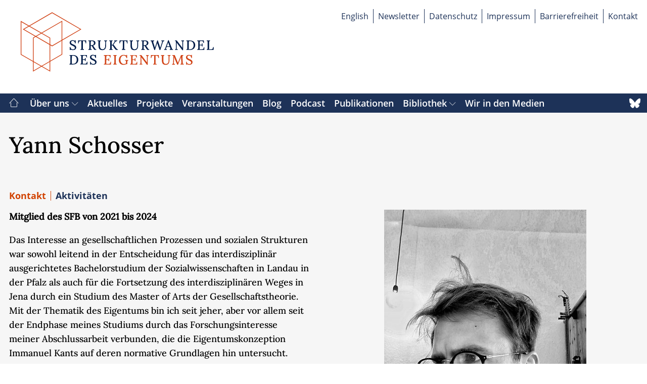

--- FILE ---
content_type: text/html; charset=utf-8
request_url: https://sfb294-eigentum.de/de/beteiligte/yann-schosser/
body_size: 4706
content:







<!doctype html>
<html lang="de" dir="ltr">
    <head>
        <title>
            
                
                
                    
    Yann Schosser
 |
                
            
            SFB 294 Strukturwandel des Eigentums
        </title>
        <link rel="icon" type="image/x-icon" href='/static/favicon.ico'>
        <meta name="viewport" content="width=device-width,initial-scale=1">
        
            
        
            
                    
                        <link rel="alternate" hreflang="en" href="/en/members/yann-schosser/">
                    
            
        
        
            
                <link rel="canonical" href="https://sfb294-eigentum.de/de/beteiligte/yann-schosser/">
            
        
        
        
            <link rel="alternate" type="application/rss+xml" title="SFB294 Blog" href="/de/blog/latest/feed/">
        

        <script src="/static/bundles/main.2074290c3df84ae8e70c.js" async></script>
        <link href="/static/bundles/main.3f9fd56e961e9235adae.css" rel="stylesheet" />
        

        

    </head>
    <body>
        
        <a tabindex="0" class="skip-link screen-reader-text" href="#content">Zum Inhalt springen</a>
        <header>
            
                


<div data-plugin="Header">
    <div class="grid-container">
        <div class="grid-x grid-padding-x align-justify">
            <div class="cell shrink logo-container">
                <a tabindex="0" title="Zur Startseite wechseln." href="/">
                    <img
                            class="logo"
                            alt="Das Logo von Strukturwandel des Eigentums"
                            src="/static/sfb_logo.svg"
                    >
                </a>
            </div>
            <div class="cell shrink menu-button-wrapper hide-for-large">
                <a href="#" class="menu-trigger" data-js-select="menu-trigger" aria-controls="mobile-menu">
                    <i class="icon icon-menu" aria-label="Menü öffnen"></i>
                </a>
                <div id="mobile-menu" class="mobile-menu hide" aria-hidden="true" data-js-select="menu-overlay">
                    <div class="overlay-wrapper">
                        <a href="#" data-js-select="close-button" class="close-button" aria-controls="mobile-menu">
                            <i class="icon icon-cross2" aria-label="Menü schließen"></i>
                        </a>
                        
                            <a class="mobile-bluesky bluesky" aria-label="Zu unserem Bluesky-Account." style="display: inline-block;"
                               href="https://bsky.app/profile/sfb294.bsky.social">
                                <svg class="bluesky-logo" role="img" viewBox="0 0 24 24" xmlns="http://www.w3.org/2000/svg"><desc>Bluesky Icon</desc><title>Bluesky</title><path d="M12 10.8c-1.087 -2.114 -4.046 -6.053 -6.798 -7.995C2.566 0.944 1.561 1.266 0.902 1.565 0.139 1.908 0 3.08 0 3.768c0 0.69 0.378 5.65 0.624 6.479 0.815 2.736 3.713 3.66 6.383 3.364 0.136 -0.02 0.275 -0.039 0.415 -0.056 -0.138 0.022 -0.276 0.04 -0.415 0.056 -3.912 0.58 -7.387 2.005 -2.83 7.078 5.013 5.19 6.87 -1.113 7.823 -4.308 0.953 3.195 2.05 9.271 7.733 4.308 4.267 -4.308 1.172 -6.498 -2.74 -7.078a8.741 8.741 0 0 1 -0.415 -0.056c0.14 0.017 0.279 0.036 0.415 0.056 2.67 0.297 5.568 -0.628 6.383 -3.364 0.246 -0.828 0.624 -5.79 0.624 -6.478 0 -0.69 -0.139 -1.861 -0.902 -2.206 -0.659 -0.298 -1.664 -0.62 -4.3 1.24C16.046 4.748 13.087 8.687 12 10.8Z" fill="#000000" stroke-width="1"></path></svg>
                            </a>
                        
                        <nav class="main-menu">
                            <ul>
                                


    
        <li class="cell shrink ">
            <a aria-label="Zu SFB 294 Strukturwandel des Eigentums gehen."
               href="/de/"
               class="top"
            >
                
                    <i class="icon icon-home2"></i>
                
            </a>
        </li>
        

            


    
        <li class="cell shrink ">
            <a
                    href="/de/uber-uns/wer-wir-sind/"
                    
                    
                    
                    
            >
                Über uns <i class="icon icon-chevron-down"></i>
            </a>

            
                <ul class="sub-menu">
                    
                        <li>
                            <a href="/de/uber-uns/wer-wir-sind/">
                                Wer wir sind
                            </a>
                        </li>
                    
                        <li>
                            <a href="/de/uber-uns/sprecherinnen/">
                                Sprecher:innen
                            </a>
                        </li>
                    
                        <li>
                            <a href="/de/uber-uns/geschaftsfuhrung/">
                                Geschäftsführung
                            </a>
                        </li>
                    
                        <li>
                            <a href="/de/uber-uns/beteiligte/">
                                Personen
                            </a>
                        </li>
                    
                        <li>
                            <a href="/de/uber-uns/forschungsprogramm/">
                                Forschungsprogramm
                            </a>
                        </li>
                    
                        <li>
                            <a href="/de/uber-uns/gleichstellung/">
                                Gleichstellung
                            </a>
                        </li>
                    
                        <li>
                            <a href="/de/uber-uns/nachwuchsforderung/">
                                Mittelbau
                            </a>
                        </li>
                    
                </ul>
            
        </li>
    

    
        <li class="cell shrink ">
            <a
                    href="/de/news/"
                    
                    
                    
                    
            >
                Aktuelles 
            </a>

            
        </li>
    

    
        <li class="cell shrink ">
            <a
                    href="/de/projekte/"
                    
                    
                    
                    
            >
                Projekte 
            </a>

            
        </li>
    

    
        <li class="cell shrink ">
            <a
                    href="/de/termine/"
                    
                    
                    
                    
            >
                Veranstaltungen 
            </a>

            
        </li>
    

    
        <li class="cell shrink ">
            <a
                    href="/de/blog/"
                    
                    
                    
                    
            >
                Blog 
            </a>

            
        </li>
    

    
        <li class="cell shrink ">
            <a
                    href="/de/podcast/"
                    
                    
                    
                    
            >
                Podcast 
            </a>

            
        </li>
    

    
        <li class="cell shrink ">
            <a
                    href="/de/publikationen/"
                    
                    
                    
                    
            >
                Publikationen 
            </a>

            
        </li>
    

    
        <li class="cell shrink ">
            <a
                    href="/de/bibliothek/"
                    
                    
                    
                    
            >
                Bibliothek <i class="icon icon-chevron-down"></i>
            </a>

            
                <ul class="sub-menu">
                    
                        <li>
                            <a href="/de/bibliothek/datenbank/">
                                Datenbank
                            </a>
                        </li>
                    
                        <li>
                            <a href="/de/bibliothek/quelle-des-quartals/">
                                Quelle des Quartals
                            </a>
                        </li>
                    
                        <li>
                            <a href="/de/bibliothek/dossiers/">
                                Dossiers
                            </a>
                        </li>
                    
                </ul>
            
        </li>
    

        
    

    
        <li class="cell shrink ">
            <a aria-label="Zu Wir in den Medien gehen."
               href="/de/wir-in-den-medien/"
               class="top"
            >
                
                    Wir in den Medien
                
            </a>
        </li>
        
    

                            </ul>
                        </nav>
                        <nav class="tools-menu">
                            <ul>
                                
                                    
                                
                                    
                                        <li>
                                            
                                                <a lang="en"
                                                   class="language-switch"
                                                   href="/en/members/yann-schosser/"
                                                   title="This page in English."
                                                >
                                                    English
                                                </a>
                                            
                                        </li>
                                    
                                
                                
                                    <li>
                                        <a href="//sfb294-eigentum.de/de/newsletter/">Newsletter</a>
                                    </li>
                                
                                    <li>
                                        <a href="https://www.uni-jena.de/datenschutz">Datenschutz</a>
                                    </li>
                                
                                    <li>
                                        <a href="//sfb294-eigentum.de/de/impressum/">Impressum</a>
                                    </li>
                                
                                    <li>
                                        <a href="//sfb294-eigentum.de/de/barrierefreiheit/">Barrierefreiheit</a>
                                    </li>
                                
                                    <li>
                                        <a href="//sfb294-eigentum.de/de/kontakt/">Kontakt</a>
                                    </li>
                                

                            </ul>
                        </nav>
                    </div>
                </div>
            </div>
            <div class="cell shrink tool-links-container hidden show-for-large">
                <div>
                    <nav>
                        <ul aria-label="Werkzeugmenü">
                            
                                
                            
                                
                                    <li>
                                        
                                            <a lang="en"
                                               class="language-switch"
                                               href="/en/members/yann-schosser/"
                                               title="This page in English."
                                            >
                                                English
                                            </a>
                                        
                                    </li>
                                
                            
                            
                                <li>
                                    <a href="//sfb294-eigentum.de/de/newsletter/">Newsletter</a>
                                </li>
                            
                                <li>
                                    <a href="https://www.uni-jena.de/datenschutz">Datenschutz</a>
                                </li>
                            
                                <li>
                                    <a href="//sfb294-eigentum.de/de/impressum/">Impressum</a>
                                </li>
                            
                                <li>
                                    <a href="//sfb294-eigentum.de/de/barrierefreiheit/">Barrierefreiheit</a>
                                </li>
                            
                                <li>
                                    <a href="//sfb294-eigentum.de/de/kontakt/">Kontakt</a>
                                </li>
                            
                        </ul>
                    </nav>
                </div>
            </div>
        </div>
    </div>
    <nav aria-label="Hauptmenü" class="main-navigation hidden show-for-large">
        <div class="grid-container">
            <ul class="grid-x">
                


    
        <li class="cell shrink ">
            <a aria-label="Zu SFB 294 Strukturwandel des Eigentums gehen."
               href="/de/"
               class="top"
            >
                
                    <i class="icon icon-home2"></i>
                
            </a>
        </li>
        

            


    
        <li class="cell shrink ">
            <a
                    href="/de/uber-uns/wer-wir-sind/"
                    
                    
                    
                    
            >
                Über uns <i class="icon icon-chevron-down"></i>
            </a>

            
                <ul class="sub-menu">
                    
                        <li>
                            <a href="/de/uber-uns/wer-wir-sind/">
                                Wer wir sind
                            </a>
                        </li>
                    
                        <li>
                            <a href="/de/uber-uns/sprecherinnen/">
                                Sprecher:innen
                            </a>
                        </li>
                    
                        <li>
                            <a href="/de/uber-uns/geschaftsfuhrung/">
                                Geschäftsführung
                            </a>
                        </li>
                    
                        <li>
                            <a href="/de/uber-uns/beteiligte/">
                                Personen
                            </a>
                        </li>
                    
                        <li>
                            <a href="/de/uber-uns/forschungsprogramm/">
                                Forschungsprogramm
                            </a>
                        </li>
                    
                        <li>
                            <a href="/de/uber-uns/gleichstellung/">
                                Gleichstellung
                            </a>
                        </li>
                    
                        <li>
                            <a href="/de/uber-uns/nachwuchsforderung/">
                                Mittelbau
                            </a>
                        </li>
                    
                </ul>
            
        </li>
    

    
        <li class="cell shrink ">
            <a
                    href="/de/news/"
                    
                    
                    
                    
            >
                Aktuelles 
            </a>

            
        </li>
    

    
        <li class="cell shrink ">
            <a
                    href="/de/projekte/"
                    
                    
                    
                    
            >
                Projekte 
            </a>

            
        </li>
    

    
        <li class="cell shrink ">
            <a
                    href="/de/termine/"
                    
                    
                    
                    
            >
                Veranstaltungen 
            </a>

            
        </li>
    

    
        <li class="cell shrink ">
            <a
                    href="/de/blog/"
                    
                    
                    
                    
            >
                Blog 
            </a>

            
        </li>
    

    
        <li class="cell shrink ">
            <a
                    href="/de/podcast/"
                    
                    
                    
                    
            >
                Podcast 
            </a>

            
        </li>
    

    
        <li class="cell shrink ">
            <a
                    href="/de/publikationen/"
                    
                    
                    
                    
            >
                Publikationen 
            </a>

            
        </li>
    

    
        <li class="cell shrink ">
            <a
                    href="/de/bibliothek/"
                    
                    
                    
                    
            >
                Bibliothek <i class="icon icon-chevron-down"></i>
            </a>

            
                <ul class="sub-menu">
                    
                        <li>
                            <a href="/de/bibliothek/datenbank/">
                                Datenbank
                            </a>
                        </li>
                    
                        <li>
                            <a href="/de/bibliothek/quelle-des-quartals/">
                                Quelle des Quartals
                            </a>
                        </li>
                    
                        <li>
                            <a href="/de/bibliothek/dossiers/">
                                Dossiers
                            </a>
                        </li>
                    
                </ul>
            
        </li>
    

        
    

    
        <li class="cell shrink ">
            <a aria-label="Zu Wir in den Medien gehen."
               href="/de/wir-in-den-medien/"
               class="top"
            >
                
                    Wir in den Medien
                
            </a>
        </li>
        
    

                
                    <li class="cell auto" style="text-align: right;">
                        <a class="bluesky" target="_blank" aria-label="Zu unserem Bluesky-Account." style="display: inline-block;"
                           href="https://bsky.app/profile/sfb294.bsky.social">
                            <svg class="bluesky-logo" role="img" viewBox="0 0 24 24" xmlns="http://www.w3.org/2000/svg"><desc>Bluesky Icon</desc><title>Bluesky</title><path d="M12 10.8c-1.087 -2.114 -4.046 -6.053 -6.798 -7.995C2.566 0.944 1.561 1.266 0.902 1.565 0.139 1.908 0 3.08 0 3.768c0 0.69 0.378 5.65 0.624 6.479 0.815 2.736 3.713 3.66 6.383 3.364 0.136 -0.02 0.275 -0.039 0.415 -0.056 -0.138 0.022 -0.276 0.04 -0.415 0.056 -3.912 0.58 -7.387 2.005 -2.83 7.078 5.013 5.19 6.87 -1.113 7.823 -4.308 0.953 3.195 2.05 9.271 7.733 4.308 4.267 -4.308 1.172 -6.498 -2.74 -7.078a8.741 8.741 0 0 1 -0.415 -0.056c0.14 0.017 0.279 0.036 0.415 0.056 2.67 0.297 5.568 -0.628 6.383 -3.364 0.246 -0.828 0.624 -5.79 0.624 -6.478 0 -0.69 -0.139 -1.861 -0.902 -2.206 -0.659 -0.298 -1.664 -0.62 -4.3 1.24C16.046 4.748 13.087 8.687 12 10.8Z" fill="#000000" stroke-width="1"></path></svg>
                        </a>
                    </li>
                
            </ul>
        </div>
    </nav>
    


    

</div>

            
        </header>
        <main id="content">
            
    <section
        
                    class="gray"
        
        
>
    
    <div class="grid-container content">
        <div
                class="grid-x grid-padding-x"
                
        >
            
        <div class="cell small-12">
            
                <h1>
                    Yann Schosser<br>
                </h1>
                
            
        </div>
        <div class="cell small-12">
            
<nav data-plugin="InPageNavigation" more="Mehr anzeigen" less="Weniger anzeigen">
    <ul aria-label="InPage-Navigation">
    </ul>
</nav>

        </div>
        <div class="cell small-12 medium-6">
            <div class="short-vita">
                <div class="text">
                    <p><strong>Mitglied des SFB von 2021 bis 2024</strong></p>

<p>Das Interesse an gesellschaftlichen Prozessen und sozialen Strukturen war sowohl leitend in der Entscheidung für das interdisziplinär ausgerichtetes Bachelorstudium der Sozialwissenschaften in Landau in der Pfalz als auch für die Fortsetzung des interdisziplinären Weges in Jena durch ein Studium des Master of Arts der Gesellschaftstheorie. Mit der Thematik des Eigentums bin ich seit jeher, aber vor allem seit der Endphase meines Studiums durch das Forschungsinteresse meiner Abschlussarbeit verbunden, die die Eigentumskonzeption Immanuel Kants auf deren normative Grundlagen hin untersucht.</p>
                </div>
                
            </div>
            <section id="Kontakt" data-inpagenav="Kontakt" class="contact-funding-details">
                <ul>
                    

<li>
    <i aria-hidden="true" class="icon icon-at-sign"></i>
    <span class="label">Email:</span>
    
        
            <a href="mailto: yann.schosser@uni-jena.de">
                yann.schosser@uni-jena.de
            </a>
        
    
</li>


                    
                </ul>
            </section>
        </div>
        <div class="cell small-12 medium-6" style="text-align: center;">
            
            
                
                    

    <div class="image-wrapper">
        <img
                src="/media/filer_public_thumbnails/filer_public/3e/ad/3ead65bc-c537-49fa-a6ee-6bbc8fbf2644/yann_schosser.jpeg__400x600_q85_crop_subject_location-1513%2C2204_subsampling-2_upscale-false.jpg"
                
                alt="Ein Bild von Yann Schosser."
        >
    
        <div class="copyright-info" aria-hidden="true">
            © Yann Schosser
        </div>
    
    </div>

                
            
        </div>
    
        </div>
    </div>
</section>

            
    

    <section
         id="aktivitaten"
                    class="blue"
        
                    data-inpagenav="Aktivitäten"
        
        
>
    
        <div class="grid-container">
            <div class="grid-x grid-padding-x">
                <div class="cell small-10 title">
                    
                        
                            <h2>Aktivitäten</h2>
                        
                    
                </div>
                
            </div>
        </div>
    
    <div class="grid-container content">
        <div
                class="grid-x grid-padding-x"
                
        >
            
        
            
<div class="cell small-12  ">
    
        <h4><u>Vorträge</u></h4>

<ul>
	<li style="margin-bottom: 10px;">Yann Schosser &amp; Maximilian Huschke: „The real Villain of our Age. Kant und der Libertarismus.“, Vortrag im Rahmen der Ringvorlesung „Freiheit verstehen. Herausforderungen und Perspektiven in einer liberalen Gesellschaft“ an der HTWK Leipzig (26.06.2024)  </li>
	<li style="margin-bottom: 10px;">„A Pragmatistic Perspective on Propertized Bodies”, an der FU Berlin, im Rahmen des Workshops „<a href="https://sfb294-eigentum.de/de/termine/dimensions-of-property-in-reproductive-economies-practices-interpretations-and-discourses/">Dimensions of Property in Reproductive Economies: Practices, Interpretations, and Discourses</a>”, unter Leitung des Teilprojekt C02. (17.02.2023)</li>
	<li style="margin-bottom: 10px;">„Klasse – Zum Verhältnis von Eigentum und Klasse bei Immanuel Kant“, am 30.04.2022 im Rahmen der Vortragsreihe „<a href="https://taz.de/programm/2022/tazlab2022/de/events/1176.html">Klassenzimmer</a>“ auf dem taz-lab 2022. (30.04.2022)</li>
</ul>
    
</div>

        
    
        </div>
    </div>
</section>



    

    

    


            
<div data-plugin="References" style="display:none" aria-hidden="true">
    <div class="grid-container">
        <div class="grid-x grid-padding-x">
            <div class="cell">
                <h2 class="h5">Quelle</h2>
                <ol data-select-list>
                </ol>
            </div>
        </div>
    </div>
</div>

        </main>
        <footer>
            
            
            
                


<div data-plugin="Footer">








    <div class="grid-container">
        <div class="grid-x grid-padding-x align-justify logos-wrapper">
            <div class="cell shrink uni-logo">
                <a href="https://uni-jena.de/" target="_blank" rel="noopener">
                    <img
                            alt="Das Logo der Universität Jena"
                            src="/static/uni_jena_logo_weiss.png"
                    >
                </a>
            </div>
            <div class="cell shrink uni-logo">
                <a href="https://uni-erfurt.de/" target="_blank" rel="noopener">
                    <img
                            alt="Das Logo der Universität Erfurt"
                            src="/static/uni_erfurt_logo_weiss.svg"
                    >
                </a>
            </div>
            <div class="cell small-10 large-4">
                <a href="https://www.dfg.de" target="_blank" rel="noopener">
                    <img
                            alt="Das Logo der Deutschen Forschungsgemeinschaft"
                            src="/static/dfg_logo_weiss.svg"
                    >
                </a>
                <p>Gefördert durch die Deutsche Forschungsgemeinschaft (DFG) – SFB TRR 294/2–424638267</p>
            </div>
        </div>
        <div class="grid-x grid-padding-x align-justify">
            <div class="cell shrink logo-container">
                <a tabindex="0" title="Zur Startseite wechseln." href="/">
                    <img
                            class="logo"
                            alt="Das Logo von "
                            src="/static/sfb_logo_footer.svg"
                    >
                </a>
            </div>
            <div class="cell shrink tool-links-container">
                <div class="hidden show-for-large">
                    <nav>
                        <ul aria-label="Werkzeugmenü">
                            
                                
                            
                                
                                    <li>
                                        
                                            <a lang="en"
                                               class="language-switch"
                                               href="/en/members/yann-schosser/"
                                               title="This page in English."
                                            >
                                                English
                                            </a>
                                        
                                    </li>
                                
                            
                            
                                <li>
                                    <a href="//sfb294-eigentum.de/de/newsletter/">Newsletter</a>
                                </li>
                            
                                <li>
                                    <a href="https://www.uni-jena.de/datenschutz" target="_blank">Datenschutz</a>
                                </li>
                            
                                <li>
                                    <a href="//sfb294-eigentum.de/de/impressum/" target="_blank">Impressum</a>
                                </li>
                            
                                <li>
                                    <a href="//sfb294-eigentum.de/de/barrierefreiheit/">Barrierefreiheit</a>
                                </li>
                            
                                <li>
                                    <a href="//sfb294-eigentum.de/de/kontakt/">Kontakt</a>
                                </li>
                            
                        </ul>
                    </nav>
                </div>
            </div>
        </div>
    </div>
</div>

            
        </footer>
        

<div data-plugin="ScrollToTopButton">
    <button id="scroll-to-top"
            data-js-select="scroll-to-top-button"
            aria-label="Scroll to top"
            title="Scroll to top"
    >
        <svg xmlns="http://www.w3.org/2000/svg" width="24" height="24" viewBox="0 0 24 24" fill="none" stroke="currentColor" stroke-width="1" stroke-linecap="round" stroke-linejoin="round" class="feather feather-chevrons-up"><polyline points="17 11 12 7 7 11"></polyline><polyline points="17 17 12 13 7 17"></polyline></svg>
    </button>
</div>
        
    </body>
</html>


--- FILE ---
content_type: image/svg+xml
request_url: https://sfb294-eigentum.de/static/uni_erfurt_logo_weiss.svg
body_size: 2264
content:
<?xml version="1.0" encoding="UTF-8" standalone="no"?>
<!DOCTYPE svg PUBLIC "-//W3C//DTD SVG 1.1//EN" "http://www.w3.org/Graphics/SVG/1.1/DTD/svg11.dtd">
<svg width="100%" height="100%" viewBox="0 0 500 438" version="1.1" xmlns="http://www.w3.org/2000/svg" xmlns:xlink="http://www.w3.org/1999/xlink" xml:space="preserve" xmlns:serif="http://www.serif.com/" style="fill-rule:evenodd;clip-rule:evenodd;stroke-linejoin:round;stroke-miterlimit:2;">
    <g transform="matrix(1,0,0,1,-3320,-1674)">
        <g id="Artboard2" transform="matrix(0.952138,0,0,0.910231,158.158,150.145)">
            <rect x="3320.78" y="1674.14" width="524.697" height="480.647" style="fill:none;"/>
            <clipPath id="_clip1">
                <rect x="3320.78" y="1674.14" width="524.697" height="480.647"/>
            </clipPath>
            <g clip-path="url(#_clip1)">
                <g transform="matrix(-0.435444,4.55487,4.3544,0.455492,3833.51,1712.64)">
                    <path d="M2.063,-105.146L105.857,-105.146L90.137,-2.731L14.555,4.186L2.063,-105.146Z" style="fill:rgb(230,230,230);fill-rule:nonzero;"/>
                </g>
                <g transform="matrix(0.0168376,4.57756,4.37609,-0.0176128,3714.75,1689.22)">
                    <path d="M13.142,-90.078L87.734,-90.078L101.725,4.542L2.208,13.532L13.142,-90.078Z" style="fill:white;fill-rule:nonzero;"/>
                </g>
                <g transform="matrix(4.37612,0,0,4.57759,3359.53,1878.1)">
                    <path d="M0,8.805L5.786,8.805L5.786,6.927L2.192,6.927L2.192,5.236L4.922,5.236L4.922,3.357L2.192,3.357L2.192,1.729L5.611,1.729L5.611,-0.15L0,-0.15L0,8.805ZM7.327,8.805L11.51,8.805L11.51,7.177L10.571,7.177L10.571,5.662L11.021,5.662C11.485,5.662 11.648,5.762 11.798,6.05L12.888,8.142C13.138,8.63 13.426,8.805 14.153,8.805L15.63,8.805L15.63,7.177L15.317,7.177C15.029,7.177 14.854,7.102 14.741,6.889L14.052,5.561C13.852,5.173 13.501,5.023 13.501,5.023L13.501,4.998C14.391,4.522 14.954,3.72 14.954,2.543C14.954,1.228 14.24,0.351 13.163,0.026C12.65,-0.125 12.049,-0.15 11.372,-0.15L7.327,-0.15L7.327,1.479L8.329,1.479L8.329,7.177L7.327,7.177L7.327,8.805ZM10.571,3.908L10.571,1.604L11.372,1.604C11.748,1.604 12.036,1.654 12.236,1.754C12.625,1.942 12.725,2.33 12.725,2.743C12.725,3.557 12.286,3.908 11.585,3.908L10.571,3.908ZM17.058,8.805L19.25,8.805L19.25,5.486L21.98,5.486L21.98,3.607L19.25,3.607L19.25,1.729L22.544,1.729L22.544,-0.15L17.058,-0.15L17.058,8.805ZM24.578,5.386C24.578,6.325 24.803,7.152 25.329,7.753C25.981,8.504 27.095,8.955 28.373,8.955C29.55,8.955 30.74,8.567 31.429,7.716C31.892,7.14 32.167,6.275 32.167,5.386L32.167,1.479L33.169,1.479L33.169,-0.15L28.924,-0.15L28.924,1.479L29.926,1.479L29.926,5.386C29.926,5.799 29.851,6.125 29.688,6.388C29.412,6.814 28.961,7.014 28.385,7.014C27.772,7.014 27.283,6.776 27.045,6.376C26.907,6.138 26.82,5.787 26.82,5.386L26.82,1.479L27.822,1.479L27.822,-0.15L23.576,-0.15L23.576,1.479L24.578,1.479L24.578,5.386ZM34.337,8.805L38.52,8.805L38.52,7.177L37.581,7.177L37.581,5.662L38.031,5.662C38.495,5.662 38.658,5.762 38.808,6.05L39.898,8.142C40.148,8.63 40.436,8.805 41.163,8.805L42.64,8.805L42.64,7.177L42.328,7.177C42.039,7.177 41.864,7.102 41.751,6.889L41.063,5.561C40.862,5.173 40.511,5.023 40.511,5.023L40.511,4.998C41.401,4.522 41.964,3.72 41.964,2.543C41.964,1.228 41.25,0.351 40.173,0.026C39.66,-0.125 39.059,-0.15 38.382,-0.15L34.337,-0.15L34.337,1.479L35.339,1.479L35.339,7.177L34.337,7.177L34.337,8.805ZM37.581,3.908L37.581,1.604L38.382,1.604C38.758,1.604 39.046,1.654 39.246,1.754C39.635,1.942 39.735,2.33 39.735,2.743C39.735,3.557 39.297,3.908 38.595,3.908L37.581,3.908ZM45.684,8.805L47.875,8.805L47.875,1.729L50.593,1.729L50.593,-0.15L42.966,-0.15L42.966,1.729L45.684,1.729L45.684,8.805Z" style="fill-rule:nonzero;"/>
                </g>
                <g transform="matrix(4.37612,0,0,4.57759,3359.6,1825.18)">
                    <path d="M0,4.421C0,5.36 0.225,6.187 0.751,6.788C1.403,7.539 2.517,7.99 3.795,7.99C4.972,7.99 6.162,7.602 6.851,6.75C7.314,6.174 7.59,5.31 7.59,4.421L7.59,0.513L8.592,0.513L8.592,-1.115L4.346,-1.115L4.346,0.513L5.348,0.513L5.348,4.421C5.348,4.834 5.273,5.16 5.11,5.423C4.834,5.849 4.384,6.049 3.807,6.049C3.194,6.049 2.705,5.811 2.467,5.41C2.33,5.172 2.242,4.822 2.242,4.421L2.242,0.513L3.244,0.513L3.244,-1.115L-1.002,-1.115L-1.002,0.513L0,0.513L0,4.421ZM10.142,7.84L12.334,7.84L12.334,3.67C12.334,3.106 12.234,2.141 12.234,2.141L12.259,2.141C12.259,2.141 12.66,3.081 13.01,3.67L15.503,7.84L17.707,7.84L17.707,-1.115L15.515,-1.115L15.515,3.068C15.515,3.632 15.615,4.596 15.615,4.596L15.59,4.596C15.59,4.596 15.19,3.657 14.839,3.068L12.359,-1.115L10.142,-1.115L10.142,7.84ZM19.981,7.84L22.173,7.84L22.173,-1.115L19.981,-1.115L19.981,7.84ZM26.515,7.84L28.795,7.84L31.951,-1.115L29.609,-1.115L28.006,3.982C27.83,4.546 27.667,5.423 27.667,5.423L27.642,5.423C27.642,5.423 27.48,4.546 27.304,3.982L25.726,-1.115L23.346,-1.115L26.515,7.84ZM33.136,7.84L38.923,7.84L38.923,5.961L35.329,5.961L35.329,4.271L38.059,4.271L38.059,2.392L35.329,2.392L35.329,0.764L38.747,0.764L38.747,-1.115L33.136,-1.115L33.136,7.84ZM40.463,7.84L44.647,7.84L44.647,6.212L43.707,6.212L43.707,4.696L44.158,4.696C44.622,4.696 44.784,4.796 44.935,5.084L46.024,7.176C46.275,7.665 46.563,7.84 47.289,7.84L48.767,7.84L48.767,6.212L48.454,6.212C48.166,6.212 47.991,6.136 47.878,5.924L47.189,4.596C46.989,4.208 46.638,4.058 46.638,4.058L46.638,4.032C47.527,3.557 48.091,2.755 48.091,1.578C48.091,0.263 47.377,-0.614 46.3,-0.94C45.786,-1.09 45.185,-1.115 44.509,-1.115L40.463,-1.115L40.463,0.513L41.465,0.513L41.465,6.212L40.463,6.212L40.463,7.84ZM43.707,2.943L43.707,0.638L44.509,0.638C44.885,0.638 45.173,0.688 45.373,0.789C45.761,0.976 45.861,1.365 45.861,1.778C45.861,2.592 45.423,2.943 44.722,2.943L43.707,2.943ZM49.732,6.713C49.732,6.713 50.896,7.99 53.001,7.99C55.017,7.99 56.157,6.7 56.157,5.21C56.157,2.379 52.124,2.58 52.124,1.453C52.124,0.952 52.625,0.751 53.075,0.751C54.153,0.751 55.055,1.54 55.055,1.54L55.981,-0.251C55.981,-0.251 55.029,-1.265 53.101,-1.265C51.322,-1.265 49.932,-0.176 49.932,1.477C49.932,4.233 53.965,4.195 53.965,5.26C53.965,5.798 53.476,5.974 53.025,5.974C51.898,5.974 50.884,5.047 50.884,5.047L49.732,6.713ZM57.893,7.84L60.085,7.84L60.085,-1.115L57.893,-1.115L57.893,7.84ZM64.03,7.84L66.222,7.84L66.222,0.764L68.94,0.764L68.94,-1.115L61.313,-1.115L61.313,0.764L64.03,0.764L64.03,7.84ZM74.595,7.84L76.849,7.84L73.805,-1.115L71.501,-1.115L68.458,7.84L70.712,7.84L71.25,5.961L74.044,5.961L74.595,7.84ZM72.666,0.926C72.666,0.926 72.866,1.903 73.029,2.467L73.53,4.208L71.764,4.208L72.278,2.467C72.441,1.903 72.641,0.926 72.641,0.926L72.666,0.926ZM73.179,-1.816L74.757,-1.816L74.757,-3.569L73.179,-3.569L73.179,-1.816ZM70.562,-1.816L72.14,-1.816L72.14,-3.569L70.562,-3.569L70.562,-1.816ZM79.078,7.84L81.27,7.84L81.27,0.764L83.988,0.764L83.988,-1.115L76.36,-1.115L76.36,0.764L79.078,0.764L79.078,7.84Z" style="fill-rule:nonzero;"/>
                </g>
            </g>
        </g>
    </g>
</svg>


--- FILE ---
content_type: application/javascript
request_url: https://sfb294-eigentum.de/static/bundles/main.2074290c3df84ae8e70c.js
body_size: 49342
content:
/*! For license information please see main.2074290c3df84ae8e70c.js.LICENSE.txt */
(()=>{var e={149(e,t,n){var r,i=n(446);r=i.currentEnv?i.currentEnv:i.currentEnv=new i.Environment([],{dev:!1,autoescape:!0,throwOnUndefined:!1,trimBlocks:!1,lstripBlocks:!1});var s=i.webpackDependencies||(i.webpackDependencies={}),o=n(802);(i.nunjucksPrecompiled=i.nunjucksPrecompiled||{})["events/js/templates/calendar.nunjucks"]={root:function(e,t,n,r,i){var s="";try{n=n.push();var o=r.contextOrFrameLookup(t,n,"weekdays");if(o)for(var a=(o=r.fromIterator(o)).length,l=0;l<o.length;l++){var c=o[l];n.set("weekday",c),n.set("loop.index",l+1),n.set("loop.index0",l),n.set("loop.revindex",a-l),n.set("loop.revindex0",a-l-1),n.set("loop.first",0===l),n.set("loop.last",l===a-1),n.set("loop.length",a),s+='\n        <li class="header">',s+=r.suppressValue(c,e.opts.autoescape),s+="</li>\n"}n=n.pop(),s+="\n",n=n.push();var u=r.contextOrFrameLookup(t,n,"days");if(u)for(var d=(u=r.fromIterator(u)).length,p=0;p<u.length;p++){var f=u[p];n.set("day",f),n.set("loop.index",p+1),n.set("loop.index0",p),n.set("loop.revindex",d-p),n.set("loop.revindex0",d-p-1),n.set("loop.first",0===p),n.set("loop.last",p===d-1),n.set("loop.length",d),s+='\n        <li class="',f&&(s+="day"),r.memberLookup(f,"events")&&(s+=" mark"),r.memberLookup(f,"current")&&(s+=" current"),s+='">\n                ',f&&(s+="\n                    ",r.memberLookup(f,"current")||!r.memberLookup(f,"events")?(s+="\n                        ",s+=r.suppressValue(r.memberLookup(f,"day"),e.opts.autoescape),s+="\n                    "):(s+='\n                        <a href="#"\n                           data-day="',s+=r.suppressValue(r.memberLookup(f,"day"),e.opts.autoescape),s+='"\n                           data-month="',s+=r.suppressValue(r.memberLookup(f,"month"),e.opts.autoescape),s+='"\n                           data-year="',s+=r.suppressValue(r.memberLookup(f,"year"),e.opts.autoescape),s+='"\n                        >\n                            ',s+=r.suppressValue(r.memberLookup(f,"day"),e.opts.autoescape),s+="\n                        </a>\n                    "),s+="\n                "),s+="\n        </li>\n"}n=n.pop(),i(null,s+="\n")}catch(e){i(r.handleError(e,0,0))}}},e.exports=o(i,r,i.nunjucksPrecompiled["events/js/templates/calendar.nunjucks"],s)},172(e){e.exports=function(e,t){this.v=e,this.k=t},e.exports.__esModule=!0,e.exports.default=e.exports},292(e){var t=[],n={},r={},i="undefined"!=typeof window&&void 0!==window.document,s="undefined"!=typeof process&&null!=process.versions&&null!=process.versions.node,o=i&&document.location.search.includes("JS_PLUGIN_DEBUG")||s&&process.env&&process.env.JS_PLUGIN_DEBUG;function a(e,t){for(var n=t.split("."),r=0;r<n.length;r++){if(!(n[r]in e))return;e=e[n[r]]}return e}e.exports={config:{},register:function(e){if(!e.name)throw console.log("Every plugin should have a name."),console.log(e),new Error("Every plugin should have a name.");if(n[e.name])throw new Error('Plugin "'+e.name+'" already exits.');r={};var i=(t=t.slice()).length;t.forEach(function(t,n){t.deps&&t.deps.indexOf(e.name)>=0&&(i=Math.min(i,n))}),t.splice(i,0,e),n[e.name]=e},unregister:function(e){var i=n[e];if(!i)throw new Error('Plugin "'+e+"\" does't exist.");var s=t.indexOf(i);if(-1===s)throw new Error('Plugin "'+e+"\" does't exist in _plugins but in _byName. This seems to be a bug of js-plugin.");r={},delete n[e],(t=t.slice()).splice(s,1)},getPlugin:function(e){return n[e]},getPlugins:function(e){return e||(e="."),r[e]||(r[e]=t.filter(function(t){if(t.deps&&t.deps.some(function(e){return!n[e]})){var r=t.deps.filter(function(e){return!n[e]});return console.log("Plugin ".concat(t.name," is not loaded because its deps do not exist: ").concat(r,".")),!1}return"."===e||function(e,t){for(var n=t.split("."),r=0;r<n.length;r++){if(!(n[r]in e))return;e=e[n[r]]}return!0}(t,e)})),r[e]},processRawPlugins:function(e){e(t),r={}},invoke:function(e){var t=Array.prototype.slice.call(arguments,1);if(!e)throw new Error("Invoke on plugin should have prop argument");var n=/^!/.test(e),r=this.config.throws||/!$/.test(e),i=(e=e.replace(/^!|!$/g,"")).split(".");i.pop();var s=i.join(".");return this.getPlugins(e).map(function(i){var l,c=a(i,e);if(!((l=c).constructor&&l.call&&l.apply)||n)return c;try{return o&&console.log("Before",i.name,e,t),c.apply(a(i,s),t)}catch(t){if(console.error("Failed to invoke plugin: "+i.name+"!"+e),r)throw t;console.error(t)}finally{o&&console.log("After ",i.name,e,t)}return null})},sort:function(e,t){t=t||"order",e.sort(function(e,n){return(e.hasOwnProperty(t)?e[t]:1e6)-(n.hasOwnProperty(t)?n[t]:1e6)})},initialize:function(){var e;e=function(){t.forEach(function(e){if(e.initializeWithSelector)t=e.name,n=function(t){try{e.initializeWithSelector(t)}catch(t){console.error('Initialization of plugin "'.concat(e.name,'" with selector failed: '),t)}},r='[data-plugin="'.concat(t,'"]'),document.querySelectorAll(r).forEach(n);else if(e.initialize)try{e.initialize()}catch(t){console.error('Initialization of plugin "'.concat(e.name,'" failed: '),t)}var t,n,r})},"loading"!==document.readyState?e():document.addEventListener?document.addEventListener("DOMContentLoaded",e):document.attachEvent("onreadystatechange",function(){"complete"===document.readyState&&e()})}}},373(e){e.exports=function(e){var t=Object(e),n=[];for(var r in t)n.unshift(r);return function e(){for(;n.length;)if((r=n.pop())in t)return e.value=r,e.done=!1,e;return e.done=!0,e}},e.exports.__esModule=!0,e.exports.default=e.exports},446(e){var t;"undefined"!=typeof self&&self,t=function(){return function(e){var t={};function n(r){if(t[r])return t[r].exports;var i=t[r]={i:r,l:!1,exports:{}};return e[r].call(i.exports,i,i.exports,n),i.l=!0,i.exports}return n.m=e,n.c=t,n.d=function(e,t,r){n.o(e,t)||Object.defineProperty(e,t,{configurable:!1,enumerable:!0,get:r})},n.n=function(e){var t=e&&e.__esModule?function(){return e.default}:function(){return e};return n.d(t,"a",t),t},n.o=function(e,t){return Object.prototype.hasOwnProperty.call(e,t)},n.p="",n(n.s=6)}([function(e,t){},function(e,t,n){"use strict";var r=Array.prototype,i=Object.prototype,s={"&":"&amp;",'"':"&quot;","'":"&#39;","<":"&lt;",">":"&gt;","\\":"&#92;"},o=/[&"'<>\\]/g;function a(e,t){return i.hasOwnProperty.call(e,t)}function l(e){return s[e]}function c(e,t,n){var r,i,s;if(e instanceof Error&&(e=(i=e).name+": "+i.message),Object.setPrototypeOf?(r=new Error(e),Object.setPrototypeOf(r,c.prototype)):(r=this,Object.defineProperty(r,"message",{enumerable:!1,writable:!0,value:e})),Object.defineProperty(r,"name",{value:"Template render error"}),Error.captureStackTrace&&Error.captureStackTrace(r,this.constructor),i){var o=Object.getOwnPropertyDescriptor(i,"stack");(s=o&&(o.get||function(){return o.value}))||(s=function(){return i.stack})}else{var a=new Error(e).stack;s=function(){return a}}return Object.defineProperty(r,"stack",{get:function(){return s.call(r)}}),Object.defineProperty(r,"cause",{value:i}),r.lineno=t,r.colno=n,r.firstUpdate=!0,r.Update=function(e){var t="("+(e||"unknown path")+")";return this.firstUpdate&&(this.lineno&&this.colno?t+=" [Line "+this.lineno+", Column "+this.colno+"]":this.lineno&&(t+=" [Line "+this.lineno+"]")),t+="\n ",this.firstUpdate&&(t+=" "),this.message=t+(this.message||""),this.firstUpdate=!1,this},r}function u(e){return"[object Function]"===i.toString.call(e)}function d(e){return"[object Array]"===i.toString.call(e)}function p(e){return"[object String]"===i.toString.call(e)}function f(e){return"[object Object]"===i.toString.call(e)}function h(e){var t,n=(t=e)?"string"==typeof t?t.split("."):[t]:[];return function(e){for(var t=e,r=0;r<n.length;r++){var i=n[r];if(!a(t,i))return;t=t[i]}return t}}function v(e){return Array.prototype.slice.call(e)}function m(e,t,n){return Array.prototype.indexOf.call(e||[],t,n)}function g(e){var t=[];for(var n in e)a(e,n)&&t.push(n);return t}(t=e.exports={}).hasOwnProp=a,t._prettifyError=function(e,n,r){if(r.Update||(r=new t.TemplateError(r)),r.Update(e),!n){var i=r;(r=new Error(i.message)).name=i.name}return r},Object.setPrototypeOf?Object.setPrototypeOf(c.prototype,Error.prototype):c.prototype=Object.create(Error.prototype,{constructor:{value:c}}),t.TemplateError=c,t.escape=function(e){return e.replace(o,l)},t.isFunction=u,t.isArray=d,t.isString=p,t.isObject=f,t.getAttrGetter=h,t.groupBy=function(e,t,n){for(var r={},i=u(t)?t:h(t),s=0;s<e.length;s++){var o=e[s],a=i(o,s);if(void 0===a&&!0===n)throw new TypeError('groupby: attribute "'+t+'" resolved to undefined');(r[a]||(r[a]=[])).push(o)}return r},t.toArray=v,t.without=function(e){var t=[];if(!e)return t;for(var n=e.length,r=v(arguments).slice(1),i=-1;++i<n;)-1===m(r,e[i])&&t.push(e[i]);return t},t.repeat=function(e,t){for(var n="",r=0;r<t;r++)n+=e;return n},t.each=function(e,t,n){if(null!=e)if(r.forEach&&e.forEach===r.forEach)e.forEach(t,n);else if(e.length===+e.length)for(var i=0,s=e.length;i<s;i++)t.call(n,e[i],i,e)},t.map=function(e,t){var n=[];if(null==e)return n;if(r.map&&e.map===r.map)return e.map(t);for(var i=0;i<e.length;i++)n[n.length]=t(e[i],i);return e.length===+e.length&&(n.length=e.length),n},t.asyncIter=function(e,t,n){var r=-1;!function i(){++r<e.length?t(e[r],r,i,n):n()}()},t.asyncFor=function(e,t,n){var r=g(e||{}),i=r.length,s=-1;!function o(){s++;var a=r[s];s<i?t(a,e[a],s,i,o):n()}()},t.indexOf=m,t.keys=g,t._entries=function(e){return g(e).map(function(t){return[t,e[t]]})},t._values=function(e){return g(e).map(function(t){return e[t]})},t._assign=t.extend=function(e,t){return e=e||{},g(t).forEach(function(n){e[n]=t[n]}),e},t.inOperator=function(e,t){if(d(t)||p(t))return-1!==t.indexOf(e);if(f(t))return e in t;throw new Error('Cannot use "in" operator to search for "'+e+'" in unexpected types.')}},function(e,t,n){"use strict";var r=n(1),i=Array.from,s="function"==typeof Symbol&&Symbol.iterator&&"function"==typeof i,o=function(){function e(e,t){this.variables=Object.create(null),this.parent=e,this.topLevel=!1,this.isolateWrites=t}var t=e.prototype;return t.set=function(e,t,n){var r=e.split("."),i=this.variables,s=this;if(n&&(s=this.resolve(r[0],!0)))s.set(e,t);else{for(var o=0;o<r.length-1;o++){var a=r[o];i[a]||(i[a]={}),i=i[a]}i[r[r.length-1]]=t}},t.get=function(e){var t=this.variables[e];return void 0!==t?t:null},t.lookup=function(e){var t=this.parent,n=this.variables[e];return void 0!==n?n:t&&t.lookup(e)},t.resolve=function(e,t){var n=t&&this.isolateWrites?void 0:this.parent;return void 0!==this.variables[e]?this:n&&n.resolve(e)},t.push=function(t){return new e(this,t)},t.pop=function(){return this.parent},e}();function a(e){return e&&Object.prototype.hasOwnProperty.call(e,"__keywords")}function l(e){var t=e.length;return 0===t?0:a(e[t-1])?t-1:t}function c(e){if("string"!=typeof e)return e;this.val=e,this.length=e.length}c.prototype=Object.create(String.prototype,{length:{writable:!0,configurable:!0,value:0}}),c.prototype.valueOf=function(){return this.val},c.prototype.toString=function(){return this.val},e.exports={Frame:o,makeMacro:function(e,t,n){return function(){for(var r=arguments.length,i=new Array(r),s=0;s<r;s++)i[s]=arguments[s];var o,c=l(i),u=function(e){var t=e.length;if(t){var n=e[t-1];if(a(n))return n}return{}}(i);if(c>e.length)o=i.slice(0,e.length),i.slice(o.length,c).forEach(function(e,n){n<t.length&&(u[t[n]]=e)}),o.push(u);else if(c<e.length){o=i.slice(0,c);for(var d=c;d<e.length;d++){var p=e[d];o.push(u[p]),delete u[p]}o.push(u)}else o=i;return n.apply(this,o)}},makeKeywordArgs:function(e){return e.__keywords=!0,e},numArgs:l,suppressValue:function(e,t){return e=null!=e?e:"",!t||e instanceof c||(e=r.escape(e.toString())),e},ensureDefined:function(e,t,n){if(null==e)throw new r.TemplateError("attempted to output null or undefined value",t+1,n+1);return e},memberLookup:function(e,t){if(null!=e)return"function"==typeof e[t]?function(){for(var n=arguments.length,r=new Array(n),i=0;i<n;i++)r[i]=arguments[i];return e[t].apply(e,r)}:e[t]},contextOrFrameLookup:function(e,t,n){var r=t.lookup(n);return void 0!==r?r:e.lookup(n)},callWrap:function(e,t,n,r){if(!e)throw new Error("Unable to call `"+t+"`, which is undefined or falsey");if("function"!=typeof e)throw new Error("Unable to call `"+t+"`, which is not a function");return e.apply(n,r)},handleError:function(e,t,n){return e.lineno?e:new r.TemplateError(e,t,n)},isArray:r.isArray,keys:r.keys,SafeString:c,copySafeness:function(e,t){return e instanceof c?new c(t):t.toString()},markSafe:function(e){var t=typeof e;return"string"===t?new c(e):"function"!==t?e:function(t){var n=e.apply(this,arguments);return"string"==typeof n?new c(n):n}},asyncEach:function(e,t,n,i){if(r.isArray(e)){var s=e.length;r.asyncIter(e,function(e,r,i){switch(t){case 1:n(e,r,s,i);break;case 2:n(e[0],e[1],r,s,i);break;case 3:n(e[0],e[1],e[2],r,s,i);break;default:e.push(r,s,i),n.apply(this,e)}},i)}else r.asyncFor(e,function(e,t,r,i,s){n(e,t,r,i,s)},i)},asyncAll:function(e,t,n,i){var s,o,a=0;function l(e,t){a++,o[e]=t,a===s&&i(null,o.join(""))}if(r.isArray(e))if(s=e.length,o=new Array(s),0===s)i(null,"");else for(var c=0;c<e.length;c++){var u=e[c];switch(t){case 1:n(u,c,s,l);break;case 2:n(u[0],u[1],c,s,l);break;case 3:n(u[0],u[1],u[2],c,s,l);break;default:u.push(c,s,l),n.apply(this,u)}}else{var d=r.keys(e||{});if(s=d.length,o=new Array(s),0===s)i(null,"");else for(var p=0;p<d.length;p++){var f=d[p];n(f,e[f],p,s,l)}}},inOperator:r.inOperator,fromIterator:function(e){return"object"!=typeof e||null===e||r.isArray(e)?e:s&&Symbol.iterator in e?i(e):e}}},function(e,t,n){"use strict";function r(e,t){return r=Object.setPrototypeOf?Object.setPrototypeOf.bind():function(e,t){return e.__proto__=t,e},r(e,t)}var i=function(e){var t,n;function i(t){var n;return(n=e.call(this)||this).precompiled=t||{},n}return n=e,(t=i).prototype=Object.create(n.prototype),t.prototype.constructor=t,r(t,n),i.prototype.getSource=function(e){return this.precompiled[e]?{src:{type:"code",obj:this.precompiled[e]},path:e}:null},i}(n(4));e.exports={PrecompiledLoader:i}},function(e,t,n){"use strict";function r(e,t){return r=Object.setPrototypeOf?Object.setPrototypeOf.bind():function(e,t){return e.__proto__=t,e},r(e,t)}var i=n(0),s=n(5).EmitterObj;e.exports=function(e){var t,n;function s(){return e.apply(this,arguments)||this}n=e,(t=s).prototype=Object.create(n.prototype),t.prototype.constructor=t,r(t,n);var o=s.prototype;return o.resolve=function(e,t){return i.resolve(i.dirname(e),t)},o.isRelative=function(e){return 0===e.indexOf("./")||0===e.indexOf("../")},s}(s)},function(e,t,n){"use strict";function r(e,t){for(var n=0;n<t.length;n++){var r=t[n];r.enumerable=r.enumerable||!1,r.configurable=!0,"value"in r&&(r.writable=!0),Object.defineProperty(e,s(r.key),r)}}function i(e,t,n){return t&&r(e.prototype,t),n&&r(e,n),Object.defineProperty(e,"prototype",{writable:!1}),e}function s(e){var t=function(e){if("object"!=typeof e||null===e)return e;var t=e[Symbol.toPrimitive];if(void 0!==t){var n=t.call(e,"string");if("object"!=typeof n)return n;throw new TypeError("@@toPrimitive must return a primitive value.")}return String(e)}(e);return"symbol"==typeof t?t:String(t)}function o(e,t){e.prototype=Object.create(t.prototype),e.prototype.constructor=e,a(e,t)}function a(e,t){return a=Object.setPrototypeOf?Object.setPrototypeOf.bind():function(e,t){return e.__proto__=t,e},a(e,t)}var l=n(13),c=n(1);function u(e,t,n){n=n||{},c.keys(n).forEach(function(t){var r,i;n[t]=(r=e.prototype[t],i=n[t],"function"!=typeof r||"function"!=typeof i?i:function(){var e=this.parent;this.parent=r;var t=i.apply(this,arguments);return this.parent=e,t})});var r=function(e){function n(){return e.apply(this,arguments)||this}return o(n,e),i(n,[{key:"typename",get:function(){return t}}]),n}(e);return c._assign(r.prototype,n),r}var d=function(){function e(){this.init.apply(this,arguments)}return e.prototype.init=function(){},e.extend=function(e,t){return"object"==typeof e&&(t=e,e="anonymous"),u(this,e,t)},i(e,[{key:"typename",get:function(){return this.constructor.name}}]),e}(),p=function(e){function t(){var t,n;return(t=n=e.call(this)||this).init.apply(t,arguments),n}return o(t,e),t.prototype.init=function(){},t.extend=function(e,t){return"object"==typeof e&&(t=e,e="anonymous"),u(this,e,t)},i(t,[{key:"typename",get:function(){return this.constructor.name}}]),t}(l);e.exports={Obj:d,EmitterObj:p}},function(e,t,n){"use strict";var r,i=n(1),s=n(7),o=s.Environment,a=s.Template,l=n(4),c=n(3),u=n(0),d=n(0),p=n(0),f=n(0),h=n(2),v=n(0),m=n(17);function g(e,t){var n;return t=t||{},i.isObject(e)&&(t=e,e=null),c.FileSystemLoader?n=new c.FileSystemLoader(e,{watch:t.watch,noCache:t.noCache}):c.WebLoader&&(n=new c.WebLoader(e,{useCache:t.web&&t.web.useCache,async:t.web&&t.web.async})),r=new o(n,t),t&&t.express&&r.express(t.express),r}e.exports={Environment:o,Template:a,Loader:l,FileSystemLoader:c.FileSystemLoader,NodeResolveLoader:c.NodeResolveLoader,PrecompiledLoader:c.PrecompiledLoader,WebLoader:c.WebLoader,compiler:d,parser:p,lexer:f,runtime:h,lib:i,nodes:v,installJinjaCompat:m,configure:g,reset:function(){r=void 0},compile:function(e,t,n,i){return r||g(),new a(e,t,n,i)},render:function(e,t,n){return r||g(),r.render(e,t,n)},renderString:function(e,t,n){return r||g(),r.renderString(e,t,n)},precompile:u?u.precompile:void 0,precompileString:u?u.precompileString:void 0}},function(e,t,n){"use strict";function r(e,t){e.prototype=Object.create(t.prototype),e.prototype.constructor=e,i(e,t)}function i(e,t){return i=Object.setPrototypeOf?Object.setPrototypeOf.bind():function(e,t){return e.__proto__=t,e},i(e,t)}var s=n(8),o=n(11),a=n(1),l=n(0),c=n(12),u=n(3),d=u.FileSystemLoader,p=u.WebLoader,f=u.PrecompiledLoader,h=n(14),v=n(15),m=n(5),g=m.Obj,y=m.EmitterObj,b=n(2),w=b.handleError,_=b.Frame,S=n(16);function x(e,t,n){s(function(){e(t,n)})}var E={type:"code",obj:{root:function(e,t,n,r,i){try{i(null,"")}catch(e){i(w(e,null,null))}}}},T=function(e){function t(){return e.apply(this,arguments)||this}r(t,e);var n=t.prototype;return n.init=function(e,t){var n=this;t=this.opts=t||{},this.opts.dev=!!t.dev,this.opts.autoescape=null==t.autoescape||t.autoescape,this.opts.throwOnUndefined=!!t.throwOnUndefined,this.opts.trimBlocks=!!t.trimBlocks,this.opts.lstripBlocks=!!t.lstripBlocks,this.loaders=[],e?this.loaders=a.isArray(e)?e:[e]:d?this.loaders=[new d("views")]:p&&(this.loaders=[new p("/views")]),"undefined"!=typeof window&&window.nunjucksPrecompiled&&this.loaders.unshift(new f(window.nunjucksPrecompiled)),this._initLoaders(),this.globals=v(),this.filters={},this.tests={},this.asyncFilters=[],this.extensions={},this.extensionsList=[],a._entries(c).forEach(function(e){var t=e[0],r=e[1];return n.addFilter(t,r)}),a._entries(h).forEach(function(e){var t=e[0],r=e[1];return n.addTest(t,r)})},n._initLoaders=function(){var e=this;this.loaders.forEach(function(t){t.cache={},"function"==typeof t.on&&(t.on("update",function(n,r){t.cache[n]=null,e.emit("update",n,r,t)}),t.on("load",function(n,r){e.emit("load",n,r,t)}))})},n.invalidateCache=function(){this.loaders.forEach(function(e){e.cache={}})},n.addExtension=function(e,t){return t.__name=e,this.extensions[e]=t,this.extensionsList.push(t),this},n.removeExtension=function(e){var t=this.getExtension(e);t&&(this.extensionsList=a.without(this.extensionsList,t),delete this.extensions[e])},n.getExtension=function(e){return this.extensions[e]},n.hasExtension=function(e){return!!this.extensions[e]},n.addGlobal=function(e,t){return this.globals[e]=t,this},n.getGlobal=function(e){if(void 0===this.globals[e])throw new Error("global not found: "+e);return this.globals[e]},n.addFilter=function(e,t,n){var r=t;return n&&this.asyncFilters.push(e),this.filters[e]=r,this},n.getFilter=function(e){if(!this.filters[e])throw new Error("filter not found: "+e);return this.filters[e]},n.addTest=function(e,t){return this.tests[e]=t,this},n.getTest=function(e){if(!this.tests[e])throw new Error("test not found: "+e);return this.tests[e]},n.resolveTemplate=function(e,t,n){return e.isRelative&&t&&e.isRelative(n)&&e.resolve?e.resolve(t,n):n},n.getTemplate=function(e,t,n,r,i){var s,o=this,l=this,c=null;if(e&&e.raw&&(e=e.raw),a.isFunction(n)&&(i=n,n=null,t=t||!1),a.isFunction(t)&&(i=t,t=!1),e instanceof k)c=e;else{if("string"!=typeof e)throw new Error("template names must be a string: "+e);for(var u=0;u<this.loaders.length;u++){var d=this.loaders[u];if(c=d.cache[this.resolveTemplate(d,n,e)])break}}return c?(t&&c.compile(),i?void i(null,c):c):(a.asyncIter(this.loaders,function(t,r,i,s){function o(e,n){e?s(e):n?(n.loader=t,s(null,n)):i()}e=l.resolveTemplate(t,n,e),t.async?t.getSource(e,o):o(null,t.getSource(e))},function(n,a){if(a||n||r||(n=new Error("template not found: "+e)),n){if(i)return void i(n);throw n}var l;a?(l=new k(a.src,o,a.path,t),a.noCache||(a.loader.cache[e]=l)):l=new k(E,o,"",t),i?i(null,l):s=l}),s)},n.express=function(e){return S(this,e)},n.render=function(e,t,n){a.isFunction(t)&&(n=t,t=null);var r=null;return this.getTemplate(e,function(e,i){if(e&&n)x(n,e);else{if(e)throw e;r=i.render(t,n)}}),r},n.renderString=function(e,t,n,r){return a.isFunction(n)&&(r=n,n={}),new k(e,this,(n=n||{}).path).render(t,r)},n.waterfall=function(e,t,n){return o(e,t,n)},t}(y),C=function(e){function t(){return e.apply(this,arguments)||this}r(t,e);var n=t.prototype;return n.init=function(e,t,n){var r=this;this.env=n||new T,this.ctx=a.extend({},e),this.blocks={},this.exported=[],a.keys(t).forEach(function(e){r.addBlock(e,t[e])})},n.lookup=function(e){return e in this.env.globals&&!(e in this.ctx)?this.env.globals[e]:this.ctx[e]},n.setVariable=function(e,t){this.ctx[e]=t},n.getVariables=function(){return this.ctx},n.addBlock=function(e,t){return this.blocks[e]=this.blocks[e]||[],this.blocks[e].push(t),this},n.getBlock=function(e){if(!this.blocks[e])throw new Error('unknown block "'+e+'"');return this.blocks[e][0]},n.getSuper=function(e,t,n,r,i,s){var o=a.indexOf(this.blocks[t]||[],n),l=this.blocks[t][o+1];if(-1===o||!l)throw new Error('no super block available for "'+t+'"');l(e,this,r,i,s)},n.addExport=function(e){this.exported.push(e)},n.getExported=function(){var e=this,t={};return this.exported.forEach(function(n){t[n]=e.ctx[n]}),t},t}(g),k=function(e){function t(){return e.apply(this,arguments)||this}r(t,e);var n=t.prototype;return n.init=function(e,t,n,r){if(this.env=t||new T,a.isObject(e))switch(e.type){case"code":this.tmplProps=e.obj;break;case"string":this.tmplStr=e.obj;break;default:throw new Error("Unexpected template object type "+e.type+"; expected 'code', or 'string'")}else{if(!a.isString(e))throw new Error("src must be a string or an object describing the source");this.tmplStr=e}if(this.path=n,r)try{this._compile()}catch(e){throw a._prettifyError(this.path,this.env.opts.dev,e)}else this.compiled=!1},n.render=function(e,t,n){var r=this;"function"==typeof e?(n=e,e={}):"function"==typeof t&&(n=t,t=null);var i=!t;try{this.compile()}catch(e){var s=a._prettifyError(this.path,this.env.opts.dev,e);if(n)return x(n,s);throw s}var o=new C(e||{},this.blocks,this.env),l=t?t.push(!0):new _;l.topLevel=!0;var c=null,u=!1;return this.rootRenderFunc(this.env,o,l,b,function(e,t){if(!u||!n||void 0===t)if(e&&(e=a._prettifyError(r.path,r.env.opts.dev,e),u=!0),n)i?x(n,e,t):n(e,t);else{if(e)throw e;c=t}}),c},n.getExported=function(e,t,n){"function"==typeof e&&(n=e,e={}),"function"==typeof t&&(n=t,t=null);try{this.compile()}catch(e){if(n)return n(e);throw e}var r=t?t.push():new _;r.topLevel=!0;var i=new C(e||{},this.blocks,this.env);this.rootRenderFunc(this.env,i,r,b,function(e){e?n(e,null):n(null,i.getExported())})},n.compile=function(){this.compiled||this._compile()},n._compile=function(){var e;if(this.tmplProps)e=this.tmplProps;else{var t=l.compile(this.tmplStr,this.env.asyncFilters,this.env.extensionsList,this.path,this.env.opts);e=new Function(t)()}this.blocks=this._getBlocks(e),this.rootRenderFunc=e.root,this.compiled=!0},n._getBlocks=function(e){var t={};return a.keys(e).forEach(function(n){"b_"===n.slice(0,2)&&(t[n.slice(2)]=e[n])}),t},t}(g);e.exports={Environment:T,Template:k}},function(e,t,n){"use strict";var r=n(9),i=[],s=[],o=r.makeRequestCallFromTimer(function(){if(s.length)throw s.shift()});function a(e){var t;(t=i.length?i.pop():new l).task=e,r(t)}function l(){this.task=null}e.exports=a,l.prototype.call=function(){try{this.task.call()}catch(e){a.onerror?a.onerror(e):(s.push(e),o())}finally{this.task=null,i[i.length]=this}}},function(e,t,n){"use strict";(function(t){function n(e){i.length||r(),i[i.length]=e}e.exports=n;var r,i=[],s=0;function o(){for(;s<i.length;){var e=s;if(s+=1,i[e].call(),s>1024){for(var t=0,n=i.length-s;t<n;t++)i[t]=i[t+s];i.length-=s,s=0}}i.length=0,s=0}var a,l,c,u=void 0!==t?t:self,d=u.MutationObserver||u.WebKitMutationObserver;function p(e){return function(){var t=setTimeout(r,0),n=setInterval(r,50);function r(){clearTimeout(t),clearInterval(n),e()}}}"function"==typeof d?(a=1,l=new d(o),c=document.createTextNode(""),l.observe(c,{characterData:!0}),r=function(){a=-a,c.data=a}):r=p(o),n.requestFlush=r,n.makeRequestCallFromTimer=p}).call(t,n(10))},function(e,t){var n;n=function(){return this}();try{n=n||Function("return this")()||(0,eval)("this")}catch(e){"object"==typeof window&&(n=window)}e.exports=n},function(e,t,n){var r;!function(){"use strict";var n=function(){var e=Array.prototype.slice.call(arguments);"function"==typeof e[0]&&e[0].apply(null,e.splice(1))},i=function(e){"function"==typeof setImmediate?setImmediate(e):"undefined"!=typeof process&&process.nextTick?process.nextTick(e):setTimeout(e,0)},s=Array.isArray||function(e){return"[object Array]"===Object.prototype.toString.call(e)},o=function(e,t,r){var o=r?i:n;if(t=t||function(){},!s(e)){var a=new Error("First argument to waterfall must be an array of functions");return t(a)}if(!e.length)return t();var l=function(e){return function(n){if(n)t.apply(null,arguments),t=function(){};else{var r=Array.prototype.slice.call(arguments,1),i=e.next();i?r.push(l(i)):r.push(t),o(function(){e.apply(null,r)})}}};l(function(e){var t=function(n){var r=function(){return e.length&&e[n].apply(null,arguments),r.next()};return r.next=function(){return n<e.length-1?t(n+1):null},r};return t(0)}(e))()};void 0===(r=function(){return o}.apply(t,[]))||(e.exports=r)}()},function(e,t,n){"use strict";var r=n(1),i=n(2);function s(e,t){return null==e||!1===e?t:e}function o(e){return e!=e}function a(e){var t=(e=s(e,"")).toLowerCase();return i.copySafeness(e,t.charAt(0).toUpperCase()+t.slice(1))}function l(e){if(r.isString(e))return e.split("");if(r.isObject(e))return r._entries(e||{}).map(function(e){return{key:e[0],value:e[1]}});if(r.isArray(e))return e;throw new r.TemplateError("list filter: type not iterable")}function c(e){return function(t,n,i){void 0===n&&(n="truthy");var s=this,o=s.env.getTest(n);return r.toArray(t).filter(function(t){return o.call(s,t,i)===e})}}function u(e){return i.copySafeness(e,e.replace(/^\s*|\s*$/g,""))}(t=e.exports={}).abs=Math.abs,t.batch=function(e,t,n){var r,i=[],s=[];for(r=0;r<e.length;r++)r%t===0&&s.length&&(i.push(s),s=[]),s.push(e[r]);if(s.length){if(n)for(r=s.length;r<t;r++)s.push(n);i.push(s)}return i},t.capitalize=a,t.center=function(e,t){if(t=t||80,(e=s(e,"")).length>=t)return e;var n=t-e.length,o=r.repeat(" ",n/2-n%2),a=r.repeat(" ",n/2);return i.copySafeness(e,o+e+a)},t.default=function(e,t,n){return n?e||t:void 0!==e?e:t},t.dictsort=function(e,t,n){if(!r.isObject(e))throw new r.TemplateError("dictsort filter: val must be an object");var i,s=[];for(var o in e)s.push([o,e[o]]);if(void 0===n||"key"===n)i=0;else{if("value"!==n)throw new r.TemplateError("dictsort filter: You can only sort by either key or value");i=1}return s.sort(function(e,n){var s=e[i],o=n[i];return t||(r.isString(s)&&(s=s.toUpperCase()),r.isString(o)&&(o=o.toUpperCase())),s>o?1:s===o?0:-1}),s},t.dump=function(e,t){return JSON.stringify(e,null,t)},t.escape=function(e){return e instanceof i.SafeString?e:(e=null==e?"":e,i.markSafe(r.escape(e.toString())))},t.safe=function(e){return e instanceof i.SafeString?e:(e=null==e?"":e,i.markSafe(e.toString()))},t.first=function(e){return e[0]},t.forceescape=function(e){return e=null==e?"":e,i.markSafe(r.escape(e.toString()))},t.groupby=function(e,t){return r.groupBy(e,t,this.env.opts.throwOnUndefined)},t.indent=function(e,t,n){if(""===(e=s(e,"")))return"";t=t||4;var o=e.split("\n"),a=r.repeat(" ",t),l=o.map(function(e,t){return 0!==t||n?""+a+e:e}).join("\n");return i.copySafeness(e,l)},t.join=function(e,t,n){return t=t||"",n&&(e=r.map(e,function(e){return e[n]})),e.join(t)},t.last=function(e){return e[e.length-1]},t.length=function(e){var t=s(e,"");return void 0!==t?"function"==typeof Map&&t instanceof Map||"function"==typeof Set&&t instanceof Set?t.size:!r.isObject(t)||t instanceof i.SafeString?t.length:r.keys(t).length:0},t.list=l,t.lower=function(e){return(e=s(e,"")).toLowerCase()},t.nl2br=function(e){return null==e?"":i.copySafeness(e,e.replace(/\r\n|\n/g,"<br />\n"))},t.random=function(e){return e[Math.floor(Math.random()*e.length)]},t.reject=c(!1),t.rejectattr=function(e,t){return e.filter(function(e){return!e[t]})},t.select=c(!0),t.selectattr=function(e,t){return e.filter(function(e){return!!e[t]})},t.replace=function(e,t,n,r){var s=e;if(t instanceof RegExp)return e.replace(t,n);void 0===r&&(r=-1);var o="";if("number"==typeof t)t=""+t;else if("string"!=typeof t)return e;if("number"==typeof e&&(e=""+e),"string"!=typeof e&&!(e instanceof i.SafeString))return e;if(""===t)return o=n+e.split("").join(n)+n,i.copySafeness(e,o);var a=e.indexOf(t);if(0===r||-1===a)return e;for(var l=0,c=0;a>-1&&(-1===r||c<r);)o+=e.substring(l,a)+n,l=a+t.length,c++,a=e.indexOf(t,l);return l<e.length&&(o+=e.substring(l)),i.copySafeness(s,o)},t.reverse=function(e){var t;return(t=r.isString(e)?l(e):r.map(e,function(e){return e})).reverse(),r.isString(e)?i.copySafeness(e,t.join("")):t},t.round=function(e,t,n){t=t||0;var r=Math.pow(10,t);return("ceil"===n?Math.ceil:"floor"===n?Math.floor:Math.round)(e*r)/r},t.slice=function(e,t,n){for(var r=Math.floor(e.length/t),i=e.length%t,s=[],o=0,a=0;a<t;a++){var l=o+a*r;a<i&&o++;var c=o+(a+1)*r,u=e.slice(l,c);n&&a>=i&&u.push(n),s.push(u)}return s},t.sum=function(e,t,n){return void 0===n&&(n=0),t&&(e=r.map(e,function(e){return e[t]})),n+e.reduce(function(e,t){return e+t},0)},t.sort=i.makeMacro(["value","reverse","case_sensitive","attribute"],[],function(e,t,n,i){var s=this,o=r.map(e,function(e){return e}),a=r.getAttrGetter(i);return o.sort(function(e,o){var l=i?a(e):e,c=i?a(o):o;if(s.env.opts.throwOnUndefined&&i&&(void 0===l||void 0===c))throw new TypeError('sort: attribute "'+i+'" resolved to undefined');return!n&&r.isString(l)&&r.isString(c)&&(l=l.toLowerCase(),c=c.toLowerCase()),l<c?t?1:-1:l>c?t?-1:1:0}),o}),t.string=function(e){return i.copySafeness(e,e)},t.striptags=function(e,t){var n,r=u((e=s(e,"")).replace(/<\/?([a-z][a-z0-9]*)\b[^>]*>|<!--[\s\S]*?-->/gi,""));return n=t?r.replace(/^ +| +$/gm,"").replace(/ +/g," ").replace(/(\r\n)/g,"\n").replace(/\n\n\n+/g,"\n\n"):r.replace(/\s+/gi," "),i.copySafeness(e,n)},t.title=function(e){var t=(e=s(e,"")).split(" ").map(function(e){return a(e)});return i.copySafeness(e,t.join(" "))},t.trim=u,t.truncate=function(e,t,n,r){var o=e;if(t=t||255,(e=s(e,"")).length<=t)return e;if(n)e=e.substring(0,t);else{var a=e.lastIndexOf(" ",t);-1===a&&(a=t),e=e.substring(0,a)}return e+=null!=r?r:"...",i.copySafeness(o,e)},t.upper=function(e){return(e=s(e,"")).toUpperCase()},t.urlencode=function(e){var t=encodeURIComponent;return r.isString(e)?t(e):(r.isArray(e)?e:r._entries(e)).map(function(e){var n=e[0],r=e[1];return t(n)+"="+t(r)}).join("&")};var d=/^(?:\(|<|&lt;)?(.*?)(?:\.|,|\)|\n|&gt;)?$/,p=/^[\w.!#$%&'*+\-\/=?\^`{|}~]+@[a-z\d\-]+(\.[a-z\d\-]+)+$/i,f=/^https?:\/\/.*$/,h=/^www\./,v=/\.(?:org|net|com)(?:\:|\/|$)/;t.urlize=function(e,t,n){o(t)&&(t=1/0);var r=!0===n?' rel="nofollow"':"";return e.split(/(\s+)/).filter(function(e){return e&&e.length}).map(function(e){var n=e.match(d),i=n?n[1]:e,s=i.substr(0,t);return f.test(i)?'<a href="'+i+'"'+r+">"+s+"</a>":h.test(i)?'<a href="http://'+i+'"'+r+">"+s+"</a>":p.test(i)?'<a href="mailto:'+i+'">'+i+"</a>":v.test(i)?'<a href="http://'+i+'"'+r+">"+s+"</a>":e}).join("")},t.wordcount=function(e){var t=(e=s(e,""))?e.match(/\w+/g):null;return t?t.length:null},t.float=function(e,t){var n=parseFloat(e);return o(n)?t:n};var m=i.makeMacro(["value","default","base"],[],function(e,t,n){void 0===n&&(n=10);var r=parseInt(e,n);return o(r)?t:r});t.int=m,t.d=t.default,t.e=t.escape},function(e,t,n){"use strict";var r,i="object"==typeof Reflect?Reflect:null,s=i&&"function"==typeof i.apply?i.apply:function(e,t,n){return Function.prototype.apply.call(e,t,n)};r=i&&"function"==typeof i.ownKeys?i.ownKeys:Object.getOwnPropertySymbols?function(e){return Object.getOwnPropertyNames(e).concat(Object.getOwnPropertySymbols(e))}:function(e){return Object.getOwnPropertyNames(e)};var o=Number.isNaN||function(e){return e!=e};function a(){a.init.call(this)}e.exports=a,e.exports.once=function(e,t){return new Promise(function(n,r){function i(n){e.removeListener(t,s),r(n)}function s(){"function"==typeof e.removeListener&&e.removeListener("error",i),n([].slice.call(arguments))}g(e,t,s,{once:!0}),"error"!==t&&function(e,t){"function"==typeof e.on&&g(e,"error",t,{once:!0})}(e,i)})},a.EventEmitter=a,a.prototype._events=void 0,a.prototype._eventsCount=0,a.prototype._maxListeners=void 0;var l=10;function c(e){if("function"!=typeof e)throw new TypeError('The "listener" argument must be of type Function. Received type '+typeof e)}function u(e){return void 0===e._maxListeners?a.defaultMaxListeners:e._maxListeners}function d(e,t,n,r){var i,s,o,a;if(c(n),void 0===(s=e._events)?(s=e._events=Object.create(null),e._eventsCount=0):(void 0!==s.newListener&&(e.emit("newListener",t,n.listener?n.listener:n),s=e._events),o=s[t]),void 0===o)o=s[t]=n,++e._eventsCount;else if("function"==typeof o?o=s[t]=r?[n,o]:[o,n]:r?o.unshift(n):o.push(n),(i=u(e))>0&&o.length>i&&!o.warned){o.warned=!0;var l=new Error("Possible EventEmitter memory leak detected. "+o.length+" "+String(t)+" listeners added. Use emitter.setMaxListeners() to increase limit");l.name="MaxListenersExceededWarning",l.emitter=e,l.type=t,l.count=o.length,a=l,console&&console.warn&&console.warn(a)}return e}function p(){if(!this.fired)return this.target.removeListener(this.type,this.wrapFn),this.fired=!0,0===arguments.length?this.listener.call(this.target):this.listener.apply(this.target,arguments)}function f(e,t,n){var r={fired:!1,wrapFn:void 0,target:e,type:t,listener:n},i=p.bind(r);return i.listener=n,r.wrapFn=i,i}function h(e,t,n){var r=e._events;if(void 0===r)return[];var i=r[t];return void 0===i?[]:"function"==typeof i?n?[i.listener||i]:[i]:n?function(e){for(var t=new Array(e.length),n=0;n<t.length;++n)t[n]=e[n].listener||e[n];return t}(i):m(i,i.length)}function v(e){var t=this._events;if(void 0!==t){var n=t[e];if("function"==typeof n)return 1;if(void 0!==n)return n.length}return 0}function m(e,t){for(var n=new Array(t),r=0;r<t;++r)n[r]=e[r];return n}function g(e,t,n,r){if("function"==typeof e.on)r.once?e.once(t,n):e.on(t,n);else{if("function"!=typeof e.addEventListener)throw new TypeError('The "emitter" argument must be of type EventEmitter. Received type '+typeof e);e.addEventListener(t,function i(s){r.once&&e.removeEventListener(t,i),n(s)})}}Object.defineProperty(a,"defaultMaxListeners",{enumerable:!0,get:function(){return l},set:function(e){if("number"!=typeof e||e<0||o(e))throw new RangeError('The value of "defaultMaxListeners" is out of range. It must be a non-negative number. Received '+e+".");l=e}}),a.init=function(){void 0!==this._events&&this._events!==Object.getPrototypeOf(this)._events||(this._events=Object.create(null),this._eventsCount=0),this._maxListeners=this._maxListeners||void 0},a.prototype.setMaxListeners=function(e){if("number"!=typeof e||e<0||o(e))throw new RangeError('The value of "n" is out of range. It must be a non-negative number. Received '+e+".");return this._maxListeners=e,this},a.prototype.getMaxListeners=function(){return u(this)},a.prototype.emit=function(e){for(var t=[],n=1;n<arguments.length;n++)t.push(arguments[n]);var r="error"===e,i=this._events;if(void 0!==i)r=r&&void 0===i.error;else if(!r)return!1;if(r){var o;if(t.length>0&&(o=t[0]),o instanceof Error)throw o;var a=new Error("Unhandled error."+(o?" ("+o.message+")":""));throw a.context=o,a}var l=i[e];if(void 0===l)return!1;if("function"==typeof l)s(l,this,t);else{var c=l.length,u=m(l,c);for(n=0;n<c;++n)s(u[n],this,t)}return!0},a.prototype.addListener=function(e,t){return d(this,e,t,!1)},a.prototype.on=a.prototype.addListener,a.prototype.prependListener=function(e,t){return d(this,e,t,!0)},a.prototype.once=function(e,t){return c(t),this.on(e,f(this,e,t)),this},a.prototype.prependOnceListener=function(e,t){return c(t),this.prependListener(e,f(this,e,t)),this},a.prototype.removeListener=function(e,t){var n,r,i,s,o;if(c(t),void 0===(r=this._events))return this;if(void 0===(n=r[e]))return this;if(n===t||n.listener===t)0===--this._eventsCount?this._events=Object.create(null):(delete r[e],r.removeListener&&this.emit("removeListener",e,n.listener||t));else if("function"!=typeof n){for(i=-1,s=n.length-1;s>=0;s--)if(n[s]===t||n[s].listener===t){o=n[s].listener,i=s;break}if(i<0)return this;0===i?n.shift():function(e,t){for(;t+1<e.length;t++)e[t]=e[t+1];e.pop()}(n,i),1===n.length&&(r[e]=n[0]),void 0!==r.removeListener&&this.emit("removeListener",e,o||t)}return this},a.prototype.off=a.prototype.removeListener,a.prototype.removeAllListeners=function(e){var t,n,r;if(void 0===(n=this._events))return this;if(void 0===n.removeListener)return 0===arguments.length?(this._events=Object.create(null),this._eventsCount=0):void 0!==n[e]&&(0===--this._eventsCount?this._events=Object.create(null):delete n[e]),this;if(0===arguments.length){var i,s=Object.keys(n);for(r=0;r<s.length;++r)"removeListener"!==(i=s[r])&&this.removeAllListeners(i);return this.removeAllListeners("removeListener"),this._events=Object.create(null),this._eventsCount=0,this}if("function"==typeof(t=n[e]))this.removeListener(e,t);else if(void 0!==t)for(r=t.length-1;r>=0;r--)this.removeListener(e,t[r]);return this},a.prototype.listeners=function(e){return h(this,e,!0)},a.prototype.rawListeners=function(e){return h(this,e,!1)},a.listenerCount=function(e,t){return"function"==typeof e.listenerCount?e.listenerCount(t):v.call(e,t)},a.prototype.listenerCount=v,a.prototype.eventNames=function(){return this._eventsCount>0?r(this._events):[]}},function(e,t,n){"use strict";var r=n(2).SafeString;t.callable=function(e){return"function"==typeof e},t.defined=function(e){return void 0!==e},t.divisibleby=function(e,t){return e%t===0},t.escaped=function(e){return e instanceof r},t.equalto=function(e,t){return e===t},t.eq=t.equalto,t.sameas=t.equalto,t.even=function(e){return e%2==0},t.falsy=function(e){return!e},t.ge=function(e,t){return e>=t},t.greaterthan=function(e,t){return e>t},t.gt=t.greaterthan,t.le=function(e,t){return e<=t},t.lessthan=function(e,t){return e<t},t.lt=t.lessthan,t.lower=function(e){return e.toLowerCase()===e},t.ne=function(e,t){return e!==t},t.null=function(e){return null===e},t.number=function(e){return"number"==typeof e},t.odd=function(e){return e%2==1},t.string=function(e){return"string"==typeof e},t.truthy=function(e){return!!e},t.undefined=function(e){return void 0===e},t.upper=function(e){return e.toUpperCase()===e},t.iterable=function(e){return"undefined"!=typeof Symbol?!!e[Symbol.iterator]:Array.isArray(e)||"string"==typeof e},t.mapping=function(e){var t=null!=e&&"object"==typeof e&&!Array.isArray(e);return Set?t&&!(e instanceof Set):t}},function(e,t,n){"use strict";e.exports=function(){return{range:function(e,t,n){void 0===t?(t=e,e=0,n=1):n||(n=1);var r=[];if(n>0)for(var i=e;i<t;i+=n)r.push(i);else for(var s=e;s>t;s+=n)r.push(s);return r},cycler:function(){return e=Array.prototype.slice.call(arguments),t=-1,{current:null,reset:function(){t=-1,this.current=null},next:function(){return++t>=e.length&&(t=0),this.current=e[t],this.current}};var e,t},joiner:function(e){return function(e){e=e||",";var t=!0;return function(){var n=t?"":e;return t=!1,n}}(e)}}}},function(e,t,n){var r=n(0);e.exports=function(e,t){function n(e,t){if(this.name=e,this.path=e,this.defaultEngine=t.defaultEngine,this.ext=r.extname(e),!this.ext&&!this.defaultEngine)throw new Error("No default engine was specified and no extension was provided.");this.ext||(this.name+=this.ext=("."!==this.defaultEngine[0]?".":"")+this.defaultEngine)}return n.prototype.render=function(t,n){e.render(this.name,t,n)},t.set("view",n),t.set("nunjucksEnv",e),e}},function(e,t,n){e.exports=function(){"use strict";var e,t,n=this.runtime,r=this.lib,i=this.compiler.Compiler,s=this.parser.Parser,o=(this.nodes,this.lexer,n.contextOrFrameLookup),a=n.memberLookup;function l(e,t,r,i){e=e||[],null===t&&(t=i<0?e.length-1:0),null===r?r=i<0?-1:e.length:r<0&&(r+=e.length),t<0&&(t+=e.length);for(var s=[],o=t;!(o<0||o>e.length||i>0&&o>=r||i<0&&o<=r);o+=i)s.push(n.memberLookup(e,o));return s}function c(e,t){return Object.prototype.hasOwnProperty.call(e,t)}i&&(e=i.prototype.assertType),s&&(t=s.prototype.parseAggregate),n.contextOrFrameLookup=function(e,t,n){var r=o.apply(this,arguments);if(void 0!==r)return r;switch(n){case"True":return!0;case"False":return!1;case"None":return null;default:return}};var u={pop:function(e){if(void 0===e)return this.pop();if(e>=this.length||e<0)throw new Error("KeyError");return this.splice(e,1)},append:function(e){return this.push(e)},remove:function(e){for(var t=0;t<this.length;t++)if(this[t]===e)return this.splice(t,1);throw new Error("ValueError")},count:function(e){for(var t=0,n=0;n<this.length;n++)this[n]===e&&t++;return t},index:function(e){var t;if(-1===(t=this.indexOf(e)))throw new Error("ValueError");return t},find:function(e){return this.indexOf(e)},insert:function(e,t){return this.splice(e,0,t)}},d={items:function(){return r._entries(this)},values:function(){return r._values(this)},keys:function(){return r.keys(this)},get:function(e,t){var n=this[e];return void 0===n&&(n=t),n},has_key:function(e){return c(this,e)},pop:function(e,t){var n=this[e];if(void 0===n&&void 0!==t)n=t;else{if(void 0===n)throw new Error("KeyError");delete this[e]}return n},popitem:function(){var e=r.keys(this);if(!e.length)throw new Error("KeyError");var t=e[0],n=this[t];return delete this[t],[t,n]},setdefault:function(e,t){return void 0===t&&(t=null),e in this||(this[e]=t),this[e]},update:function(e){return r._assign(this,e),null}};return d.iteritems=d.items,d.itervalues=d.values,d.iterkeys=d.keys,n.memberLookup=function(e,t,n){return 4===arguments.length?l.apply(this,arguments):(e=e||{},r.isArray(e)&&c(u,t)?u[t].bind(e):r.isObject(e)&&c(d,t)?d[t].bind(e):a.apply(this,arguments))},function(){n.contextOrFrameLookup=o,n.memberLookup=a,i&&(i.prototype.assertType=e),s&&(s.prototype.parseAggregate=t)}}}])},e.exports=t()},546(e){function t(n,r,i,s){var o=Object.defineProperty;try{o({},"",{})}catch(n){o=0}e.exports=t=function(e,n,r,i){function s(n,r){t(e,n,function(e){return this._invoke(n,r,e)})}n?o?o(e,n,{value:r,enumerable:!i,configurable:!i,writable:!i}):e[n]=r:(s("next",0),s("throw",1),s("return",2))},e.exports.__esModule=!0,e.exports.default=e.exports,t(n,r,i,s)}e.exports=t,e.exports.__esModule=!0,e.exports.default=e.exports},579(e,t,n){var r=n(738).default;e.exports=function(e){if(null!=e){var t=e["function"==typeof Symbol&&Symbol.iterator||"@@iterator"],n=0;if(t)return t.call(e);if("function"==typeof e.next)return e;if(!isNaN(e.length))return{next:function(){return e&&n>=e.length&&(e=void 0),{value:e&&e[n++],done:!e}}}}throw new TypeError(r(e)+" is not iterable")},e.exports.__esModule=!0,e.exports.default=e.exports},633(e,t,n){var r=n(172),i=n(993),s=n(869),o=n(887),a=n(791),l=n(373),c=n(579);function u(){"use strict";var t=i(),n=t.m(u),d=(Object.getPrototypeOf?Object.getPrototypeOf(n):n.__proto__).constructor;function p(e){var t="function"==typeof e&&e.constructor;return!!t&&(t===d||"GeneratorFunction"===(t.displayName||t.name))}var f={throw:1,return:2,break:3,continue:3};function h(e){var t,n;return function(r){t||(t={stop:function(){return n(r.a,2)},catch:function(){return r.v},abrupt:function(e,t){return n(r.a,f[e],t)},delegateYield:function(e,i,s){return t.resultName=i,n(r.d,c(e),s)},finish:function(e){return n(r.f,e)}},n=function(e,n,i){r.p=t.prev,r.n=t.next;try{return e(n,i)}finally{t.next=r.n}}),t.resultName&&(t[t.resultName]=r.v,t.resultName=void 0),t.sent=r.v,t.next=r.n;try{return e.call(this,t)}finally{r.p=t.prev,r.n=t.next}}}return(e.exports=u=function(){return{wrap:function(e,n,r,i){return t.w(h(e),n,r,i&&i.reverse())},isGeneratorFunction:p,mark:t.m,awrap:function(e,t){return new r(e,t)},AsyncIterator:a,async:function(e,t,n,r,i){return(p(t)?o:s)(h(e),t,n,r,i)},keys:l,values:c}},e.exports.__esModule=!0,e.exports.default=e.exports)()}e.exports=u,e.exports.__esModule=!0,e.exports.default=e.exports},738(e){function t(n){return e.exports=t="function"==typeof Symbol&&"symbol"==typeof Symbol.iterator?function(e){return typeof e}:function(e){return e&&"function"==typeof Symbol&&e.constructor===Symbol&&e!==Symbol.prototype?"symbol":typeof e},e.exports.__esModule=!0,e.exports.default=e.exports,t(n)}e.exports=t,e.exports.__esModule=!0,e.exports.default=e.exports},756(e,t,n){var r=n(633)();e.exports=r;try{regeneratorRuntime=r}catch(e){"object"==typeof globalThis?globalThis.regeneratorRuntime=r:Function("r","regeneratorRuntime = r")(r)}},791(e,t,n){var r=n(172),i=n(546);e.exports=function e(t,n){function s(e,i,o,a){try{var l=t[e](i),c=l.value;return c instanceof r?n.resolve(c.v).then(function(e){s("next",e,o,a)},function(e){s("throw",e,o,a)}):n.resolve(c).then(function(e){l.value=e,o(l)},function(e){return s("throw",e,o,a)})}catch(e){a(e)}}var o;this.next||(i(e.prototype),i(e.prototype,"function"==typeof Symbol&&Symbol.asyncIterator||"@asyncIterator",function(){return this})),i(this,"_invoke",function(e,t,r){function i(){return new n(function(t,n){s(e,r,t,n)})}return o=o?o.then(i,i):i()},!0)},e.exports.__esModule=!0,e.exports.default=e.exports},802(e){e.exports=function(e,t,n,r){var i=n.root;n.root=function(e,t,n,s,o,a){var l=e.getTemplate;e.getTemplate=function(e,t,i,s,o){"function"==typeof t&&(o=t=!1);var a=function(e){try{return r[e]}catch(t){if(n.get("_require"))return n.get("_require")(e);console.warn('Could not load template "%s"',e)}},l=a(e);n.set("_require",a),t&&l.compile(),o(null,l)},i(e,t,n,s,o,function(t,n){e.getTemplate=l,a(t,n)})};var s={obj:n,type:"code"};return new e.Template(s,t)}},869(e,t,n){var r=n(887);e.exports=function(e,t,n,i,s){var o=r(e,t,n,i,s);return o.next().then(function(e){return e.done?e.value:o.next()})},e.exports.__esModule=!0,e.exports.default=e.exports},887(e,t,n){var r=n(993),i=n(791);e.exports=function(e,t,n,s,o){return new i(r().w(e,t,n,s),o||Promise)},e.exports.__esModule=!0,e.exports.default=e.exports},926(e,t,n){var r,i=n(446);r=i.currentEnv?i.currentEnv:i.currentEnv=new i.Environment([],void 0);var s=i.webpackDependencies||(i.webpackDependencies={}),o=n(802);(i.nunjucksPrecompiled=i.nunjucksPrecompiled||{})["events/js/templates/event_list.nunjucks"]={root:function(e,t,n,r,i){var s="";try{if(r.contextOrFrameLookup(t,n,"events")){s+='\n    <h5 class="h5">',s+=r.suppressValue(r.contextOrFrameLookup(t,n,"day_repr"),e.opts.autoescape),s+="</h5>\n    <ul>\n        ",n=n.push();var o=r.contextOrFrameLookup(t,n,"events");if(o)for(var a=(o=r.fromIterator(o)).length,l=0;l<o.length;l++){var c=o[l];n.set("event",c),n.set("loop.index",l+1),n.set("loop.index0",l),n.set("loop.revindex",a-l),n.set("loop.revindex0",a-l-1),n.set("loop.first",0===l),n.set("loop.last",l===a-1),n.set("loop.length",a),s+='\n            <li>\n                <time datetime="',s+=r.suppressValue(r.memberLookup(c,"start"),e.opts.autoescape),s+='">',s+=r.suppressValue(r.memberLookup(c,"start"),e.opts.autoescape),s+="</time>\n                ",r.memberLookup(c,"url")?(s+='\n                    <a href="',s+=r.suppressValue(r.memberLookup(c,"url"),e.opts.autoescape),s+='">',s+=r.suppressValue(r.memberLookup(c,"title"),e.opts.autoescape),s+="</a>\n                "):(s+="\n                    ",s+=r.suppressValue(r.memberLookup(c,"title"),e.opts.autoescape),s+="\n                "),s+="\n            </li>\n        "}n=n.pop(),s+="\n    </ul>\n"}i(null,s+="\n")}catch(e){i(r.handleError(e,0,0))}}},e.exports=o(i,r,i.nunjucksPrecompiled["events/js/templates/event_list.nunjucks"],s)},993(e,t,n){var r=n(546);function i(){var t,n,s="function"==typeof Symbol?Symbol:{},o=s.iterator||"@@iterator",a=s.toStringTag||"@@toStringTag";function l(e,i,s,o){var a=i&&i.prototype instanceof u?i:u,l=Object.create(a.prototype);return r(l,"_invoke",function(e,r,i){var s,o,a,l=0,u=i||[],d=!1,p={p:0,n:0,v:t,a:f,f:f.bind(t,4),d:function(e,n){return s=e,o=0,a=t,p.n=n,c}};function f(e,r){for(o=e,a=r,n=0;!d&&l&&!i&&n<u.length;n++){var i,s=u[n],f=p.p,h=s[2];e>3?(i=h===r)&&(a=s[(o=s[4])?5:(o=3,3)],s[4]=s[5]=t):s[0]<=f&&((i=e<2&&f<s[1])?(o=0,p.v=r,p.n=s[1]):f<h&&(i=e<3||s[0]>r||r>h)&&(s[4]=e,s[5]=r,p.n=h,o=0))}if(i||e>1)return c;throw d=!0,r}return function(i,u,h){if(l>1)throw TypeError("Generator is already running");for(d&&1===u&&f(u,h),o=u,a=h;(n=o<2?t:a)||!d;){s||(o?o<3?(o>1&&(p.n=-1),f(o,a)):p.n=a:p.v=a);try{if(l=2,s){if(o||(i="next"),n=s[i]){if(!(n=n.call(s,a)))throw TypeError("iterator result is not an object");if(!n.done)return n;a=n.value,o<2&&(o=0)}else 1===o&&(n=s.return)&&n.call(s),o<2&&(a=TypeError("The iterator does not provide a '"+i+"' method"),o=1);s=t}else if((n=(d=p.n<0)?a:e.call(r,p))!==c)break}catch(e){s=t,o=1,a=e}finally{l=1}}return{value:n,done:d}}}(e,s,o),!0),l}var c={};function u(){}function d(){}function p(){}n=Object.getPrototypeOf;var f=[][o]?n(n([][o]())):(r(n={},o,function(){return this}),n),h=p.prototype=u.prototype=Object.create(f);function v(e){return Object.setPrototypeOf?Object.setPrototypeOf(e,p):(e.__proto__=p,r(e,a,"GeneratorFunction")),e.prototype=Object.create(h),e}return d.prototype=p,r(h,"constructor",p),r(p,"constructor",d),d.displayName="GeneratorFunction",r(p,a,"GeneratorFunction"),r(h),r(h,a,"Generator"),r(h,o,function(){return this}),r(h,"toString",function(){return"[object Generator]"}),(e.exports=i=function(){return{w:l,m:v}},e.exports.__esModule=!0,e.exports.default=e.exports)()}e.exports=i,e.exports.__esModule=!0,e.exports.default=e.exports}},t={};function n(r){var i=t[r];if(void 0!==i)return i.exports;var s=t[r]={exports:{}};return e[r].call(s.exports,s,s.exports,n),s.exports}n.n=e=>{var t=e&&e.__esModule?()=>e.default:()=>e;return n.d(t,{a:t}),t},n.d=(e,t)=>{for(var r in t)n.o(t,r)&&!n.o(e,r)&&Object.defineProperty(e,r,{enumerable:!0,get:t[r]})},n.o=(e,t)=>Object.prototype.hasOwnProperty.call(e,t),(()=>{"use strict";var e=n(292),t=n.n(e);function r(e){return r="function"==typeof Symbol&&"symbol"==typeof Symbol.iterator?function(e){return typeof e}:function(e){return e&&"function"==typeof Symbol&&e.constructor===Symbol&&e!==Symbol.prototype?"symbol":typeof e},r(e)}function i(e){var t=function(e){if("object"!=r(e)||!e)return e;var t=e[Symbol.toPrimitive];if(void 0!==t){var n=t.call(e,"string");if("object"!=r(n))return n;throw new TypeError("@@toPrimitive must return a primitive value.")}return String(e)}(e);return"symbol"==r(t)?t:t+""}function s(e,t,n){return(t=i(t))in e?Object.defineProperty(e,t,{value:n,enumerable:!0,configurable:!0,writable:!0}):e[t]=n,e}function o(e,t){(null==t||t>e.length)&&(t=e.length);for(var n=0,r=Array(t);n<t;n++)r[n]=e[n];return r}function a(e,t){if(e){if("string"==typeof e)return o(e,t);var n={}.toString.call(e).slice(8,-1);return"Object"===n&&e.constructor&&(n=e.constructor.name),"Map"===n||"Set"===n?Array.from(e):"Arguments"===n||/^(?:Ui|I)nt(?:8|16|32)(?:Clamped)?Array$/.test(n)?o(e,t):void 0}}function l(e,t){return function(e){if(Array.isArray(e))return e}(e)||function(e,t){var n=null==e?null:"undefined"!=typeof Symbol&&e[Symbol.iterator]||e["@@iterator"];if(null!=n){var r,i,s,o,a=[],l=!0,c=!1;try{if(s=(n=n.call(e)).next,0===t){if(Object(n)!==n)return;l=!1}else for(;!(l=(r=s.call(n)).done)&&(a.push(r.value),a.length!==t);l=!0);}catch(e){c=!0,i=e}finally{try{if(!l&&null!=n.return&&(o=n.return(),Object(o)!==o))return}finally{if(c)throw i}}return a}}(e,t)||a(e,t)||function(){throw new TypeError("Invalid attempt to destructure non-iterable instance.\nIn order to be iterable, non-array objects must have a [Symbol.iterator]() method.")}()}function c(e,t){if(!(e instanceof t))throw new TypeError("Cannot call a class as a function")}function u(e,t){for(var n=0;n<t.length;n++){var r=t[n];r.enumerable=r.enumerable||!1,r.configurable=!0,"value"in r&&(r.writable=!0),Object.defineProperty(e,i(r.key),r)}}function d(e,t,n){return t&&u(e.prototype,t),n&&u(e,n),Object.defineProperty(e,"prototype",{writable:!1}),e}var p=n(756),f=n.n(p),h=d(function e(t){var n=this;c(this,e),this.toString=function(){return"".concat(n.name," ").concat(n.message)},this.message=t,this.name="RegistryInitializedMultipleTimesException"});function v(e,t,n){var r=new CustomEvent(t,{bubbles:!0,detail:n});e.dispatchEvent(r)}function m(e,t){var n=Object.keys(e);if(Object.getOwnPropertySymbols){var r=Object.getOwnPropertySymbols(e);t&&(r=r.filter(function(t){return Object.getOwnPropertyDescriptor(e,t).enumerable})),n.push.apply(n,r)}return n}function g(e,t){var n="undefined"!=typeof Symbol&&e[Symbol.iterator]||e["@@iterator"];if(!n){if(Array.isArray(e)||(n=function(e,t){if(e){if("string"==typeof e)return y(e,t);var n={}.toString.call(e).slice(8,-1);return"Object"===n&&e.constructor&&(n=e.constructor.name),"Map"===n||"Set"===n?Array.from(e):"Arguments"===n||/^(?:Ui|I)nt(?:8|16|32)(?:Clamped)?Array$/.test(n)?y(e,t):void 0}}(e))||t&&e&&"number"==typeof e.length){n&&(e=n);var r=0,i=function(){};return{s:i,n:function(){return r>=e.length?{done:!0}:{done:!1,value:e[r++]}},e:function(e){throw e},f:i}}throw new TypeError("Invalid attempt to iterate non-iterable instance.\nIn order to be iterable, non-array objects must have a [Symbol.iterator]() method.")}var s,o=!0,a=!1;return{s:function(){n=n.call(e)},n:function(){var e=n.next();return o=e.done,e},e:function(e){a=!0,s=e},f:function(){try{o||null==n.return||n.return()}finally{if(a)throw s}}}}function y(e,t){(null==t||t>e.length)&&(t=e.length);for(var n=0,r=Array(t);n<t;n++)r[n]=e[n];return r}var b=new(function(){return d(function e(){var t=this;c(this,e),this.register=function(e){return function(n){return t._plugin_mappings.set(e,n),n}},this.init=function(){if(t._is_initialized)throw new h("Plugin registry initialization was invoked multiple times. Probably you tried to call .init() more than once.");t._mutation_observer=new MutationObserver(t._mutation_observed),t._attach_mutation_observers(),t._attach_dom_ready(),t._is_initialized=!0},this.plugin_instance_from_node=function(e){return t._known_elements.get(e)},this.plugin_instances=function(){return t._known_elements},this._attach_dom_ready=function(){"loading"===document.readyState?(document.addEventListener("DOMContentLoaded",t._inititalize_components,{passive:!0,once:!0}),window.addEventListener("load",t._call_loaded,{passive:!0,once:!0})):"interactive"===document.readyState?(t._inititalize_components(),window.addEventListener("load",t._call_loaded,{passive:!0,once:!0})):t._inititalize_components()},this._call_loaded=function(){var e,n=g(t._call_loaded_registry);try{for(n.s();!(e=n.n()).done;){var r=l(e.value,2),i=r[0],s=r[1];try{s.loaded(i)}catch(e){console.error(e)}}}catch(e){n.e(e)}finally{n.f()}t._call_loaded_registry=null},this._inititalize_components=function(){var e=document.querySelectorAll("[data-plugin]");t._handle_lifecycle_create(t._filter_initialized_nodes(e))},this._attach_mutation_observers=function(){t._mutation_observer.observe(t._mutation_observer_node,t._mutation_observer_config)},this._handle_lifecycle_create=function(e){var n,r=[],i=g(e);try{for(i.s();!(n=i.n()).done;){var s=n.value,o=s.dataset.plugin,a=t._plugin_mappings.get(o);if(t._known_elements.has(s))break;if(a)try{var l=new a(s);l.plugin_name=o,t._known_elements.set(s,l),r.push({plugin_instance:l,$node:s})}catch(e){console.error(e)}else console.warn('Plugin of type "'.concat(o,'" is not registered.'))}}catch(e){i.e(e)}finally{i.f()}for(var c=0,u=r;c<u.length;c++){var d=u[c];try{var p=d.plugin_instance,f=d.$node;p.connect(f),v(f,"PLUGIN_ADDED_EVENT_NAME",{instance:p}),"complete"===document.readyState?p.loaded(f):t._call_loaded_registry.set(f,p)}catch(e){console.error(e)}}},this._handle_lifecycle_remove=function(e){var n,r=g(e);try{for(r.s();!(n=r.n()).done;){var i=n.value,s=t._known_elements.get(i);if(s){try{v(i,"PLUGIN_REMOVED_EVENT_NAME",{instance:s}),s.disconnect(i)}catch(e){console.error(e)}t._known_elements.delete(i)}t._call_loaded_registry&&t._call_loaded_registry.has(i)&&t._call_loaded_registry.delete(i)}}catch(e){r.e(e)}finally{r.f()}},this._mutation_observed=function(e){var n,r=g(e);try{for(r.s();!(n=r.n()).done;){var i=n.value;"childList"===i.type&&(i.addedNodes.length&&t._handle_lifecycle_create(t._filter_nodes(i.addedNodes)),i.removedNodes.length&&t._handle_lifecycle_remove(t._filter_nodes(i.removedNodes)))}}catch(e){r.e(e)}finally{r.f()}},this._plugin_mappings=new Map,this._known_elements=new Map,this._is_initialized=!1,this._call_loaded_registry=new Map,this._mutation_observer_node=document,this._mutation_observer_config=function(e){for(var t=1;t<arguments.length;t++){var n=null!=arguments[t]?arguments[t]:{};t%2?m(Object(n),!0).forEach(function(t){s(e,t,n[t])}):Object.getOwnPropertyDescriptors?Object.defineProperties(e,Object.getOwnPropertyDescriptors(n)):m(Object(n)).forEach(function(t){Object.defineProperty(e,t,Object.getOwnPropertyDescriptor(n,t))})}return e}({},{attributes:!0,childList:!0,subtree:!0,characterData:!1,attributeFilter:["data-plugin"]})},[{key:"_filter_nodes",value:f().mark(function e(t){var n,r,i,s,o,a,l,c,u;return f().wrap(function(e){for(;;)switch(e.prev=e.next){case 0:n=g(t),e.prev=1,n.s();case 2:if((r=n.n()).done){e.next=11;break}if((i=r.value).nodeType!==Node.ELEMENT_NODE){e.next=10;break}if(s=i.querySelectorAll("[data-plugin]"),!i.dataset.plugin){e.next=3;break}return e.next=3,i;case 3:if(!s){e.next=10;break}o=g(s),e.prev=4,o.s();case 5:if((a=o.n()).done){e.next=7;break}return l=a.value,e.next=6,l;case 6:e.next=5;break;case 7:e.next=9;break;case 8:e.prev=8,c=e.catch(4),o.e(c);case 9:return e.prev=9,o.f(),e.finish(9);case 10:e.next=2;break;case 11:e.next=13;break;case 12:e.prev=12,u=e.catch(1),n.e(u);case 13:return e.prev=13,n.f(),e.finish(13);case 14:case"end":return e.stop()}},e,null,[[1,12,13,14],[4,8,9,10]])})},{key:"_filter_initialized_nodes",value:f().mark(function e(t){var n,r,i,s;return f().wrap(function(e){for(;;)switch(e.prev=e.next){case 0:n=g(t),e.prev=1,n.s();case 2:if((r=n.n()).done){e.next=4;break}if(i=r.value,this._known_elements.has(i)){e.next=3;break}return e.next=3,i;case 3:e.next=2;break;case 4:e.next=6;break;case 5:e.prev=5,s=e.catch(1),n.e(s);case 6:return e.prev=6,n.f(),e.finish(6);case 7:case"end":return e.stop()}},e,this,[[1,5,6,7]])})}])}());function w(e,t){if(t&&("object"==r(t)||"function"==typeof t))return t;if(void 0!==t)throw new TypeError("Derived constructors may only return object or undefined");return function(e){if(void 0===e)throw new ReferenceError("this hasn't been initialised - super() hasn't been called");return e}(e)}function _(e){return _=Object.setPrototypeOf?Object.getPrototypeOf.bind():function(e){return e.__proto__||Object.getPrototypeOf(e)},_(e)}function S(){return S="undefined"!=typeof Reflect&&Reflect.get?Reflect.get.bind():function(e,t,n){var r=function(e,t){for(;!{}.hasOwnProperty.call(e,t)&&null!==(e=_(e)););return e}(e,t);if(r){var i=Object.getOwnPropertyDescriptor(r,t);return i.get?i.get.call(arguments.length<3?e:n):i.value}},S.apply(null,arguments)}function x(e,t){return x=Object.setPrototypeOf?Object.setPrototypeOf.bind():function(e,t){return e.__proto__=t,e},x(e,t)}function E(e,t){if("function"!=typeof t&&null!==t)throw new TypeError("Super expression must either be null or a function");e.prototype=Object.create(t&&t.prototype,{constructor:{value:e,writable:!0,configurable:!0}}),Object.defineProperty(e,"prototype",{writable:!1}),t&&x(e,t)}function T(){try{var e=!Boolean.prototype.valueOf.call(Reflect.construct(Boolean,[],function(){}))}catch(e){}return(T=function(){return!!e})()}function C(e){var t="function"==typeof Map?new Map:void 0;return C=function(e){if(null===e||!function(e){try{return-1!==Function.toString.call(e).indexOf("[native code]")}catch(t){return"function"==typeof e}}(e))return e;if("function"!=typeof e)throw new TypeError("Super expression must either be null or a function");if(void 0!==t){if(t.has(e))return t.get(e);t.set(e,n)}function n(){return function(e,t,n){if(T())return Reflect.construct.apply(null,arguments);var r=[null];r.push.apply(r,t);var i=new(e.bind.apply(e,r));return n&&x(i,n.prototype),i}(e,arguments,_(this).constructor)}return n.prototype=Object.create(e.prototype,{constructor:{value:n,enumerable:!1,writable:!0,configurable:!0}}),x(n,e)},C(e)}function k(){try{var e=!Boolean.prototype.valueOf.call(Reflect.construct(Boolean,[],function(){}))}catch(e){}return(k=function(){return!!e})()}function O(e,t,n,r){var i=S(_(1&r?e.prototype:e),t,n);return 2&r&&"function"==typeof i?function(e){return i.apply(n,e)}:i}const $=function(e){function t(e){var n,r,i,s;return c(this,t),r=this,s=[e],i=_(i=t),(n=w(r,k()?Reflect.construct(i,s||[],_(r).constructor):i.apply(r,s))).plugin_name=null,n}return E(t,e),d(t,[{key:"connect",value:function(e){try{O(t,"connect",this,3)([e])}catch(e){}}},{key:"loaded",value:function(e){try{O(t,"loaded",this,3)([e])}catch(e){}}},{key:"disconnect",value:function(e){try{O(t,"disconnect",this,3)([e])}catch(e){}}}])}(C(Object));function L(){try{var e=!Boolean.prototype.valueOf.call(Reflect.construct(Boolean,[],function(){}))}catch(e){}return(L=function(){return!!e})()}function P(e){return function(e){if(Array.isArray(e))return o(e)}(e)||function(e){if("undefined"!=typeof Symbol&&null!=e[Symbol.iterator]||null!=e["@@iterator"])return Array.from(e)}(e)||a(e)||function(){throw new TypeError("Invalid attempt to spread non-iterable instance.\nIn order to be iterable, non-array objects must have a [Symbol.iterator]() method.")}()}Date.now,b.register("ScrollToTopButton")(function(e){function t(e){var n,r,i,s;return c(this,t),r=this,s=[e],i=_(i=t),(n=w(r,L()?Reflect.construct(i,s||[],_(r).constructor):i.apply(r,s)))._install_event_listeners=function(){window.addEventListener("scroll",function(){return n._makeScrollButtonVisible()}),n.$button.addEventListener("click",function(){return n._scrollToTop()})},n._makeScrollButtonVisible=function(){document.body.scrollTop>1.25*n.$windowHeight||document.documentElement.scrollTop>1.25*n.$windowHeight?n.$button.style.display="block":n.$button.style.display="none"},n._scrollToTop=function(){document.body.scrollTop=0,document.documentElement.scrollTop=0},n.$node=e,n.$button=e.querySelector('[data-js-select="scroll-to-top-button"]'),n.$windowHeight=window.innerHeight,n}return E(t,e),d(t,[{key:"loaded",value:function(e){var n,r,i;(n=t,r=this,"function"==typeof(i=S(_(1&3?n.prototype:n),"loaded",r))?function(e){return i.apply(r,e)}:i)([e]),this._install_event_listeners()}}])}($)),b.init();var M="inpagenav",j=function(){return d(function e(t){var n=this;c(this,e),this._generate_links=function(){var e=P(document.querySelectorAll("[data-".concat(M,"]"))),t=e.map(function(e,t,n){return'<li class="'.concat(t%2==1?"alternate-color":"",'">\n         <a href="#').concat(e.attributes.id.value,'">').concat(e.dataset[M],"</a>\n       </li>")}).join("");return{count:e.length,markup:t,length:t.length}},this.update=function(){var e=n._generate_links();e.count>0?(n.$list.innerHTML=e.markup,n._apply_show_more(e.length)):n.$node.remove()},this._apply_show_more=function(e){if(e>1024){var t=document.createElement("div");t.className="show-more";var r=document.createElement("button");r.innerText=n.SHOW_MORE,r.addEventListener("click",function(){n._toggle_list_items(6),r.innerText=r.innerText===n.SHOW_MORE?n.SHOW_LESS:n.SHOW_MORE,r.innerText===n.SHOW_MORE?t.classList.add("collapsed"):t.classList.remove("collapsed")}),t.appendChild(r),n.$node.appendChild(t),n._toggle_list_items(6),t.classList.add("collapsed")}},this._toggle_list_items=function(e){n.$list.querySelectorAll("li").forEach(function(t,n){n>=e&&(t.style.display="none"===t.style.display?"inline-block":"none")})},this.$node=t,this.$list=t.querySelector("ul"),this.SHOW_MORE=t.getAttribute("more"),this.SHOW_LESS=t.getAttribute("less")},[{key:"loaded",value:function(){this.update()}}])}(),A={name:"InPageNavigation",initializeWithSelector:function(e){new j(e).loaded()}};t().register(A);var I=function(){return d(function e(t){c(this,e),this.$node=t,this.$content=t.querySelector(".content"),this.$button=t.querySelector(".collapse-button"),this.$title=t.querySelector(".title"),this.$button_container=t.querySelector(".collapse-button-container"),this.collapsed=!1,this.$title.addEventListener("click",this.toggleCollapse.bind(this)),this.$button_container?this.$button_container.addEventListener("click",this.toggleCollapse.bind(this)):this.$button.addEventListener("click",this.toggleCollapse.bind(this)),window.addEventListener("resize",this.handleResize.bind(this))},[{key:"toggleCollapse",value:function(){this.collapsed?(this.$content.style.maxHeight="".concat(this.$content.scrollHeight,"px"),this.$node.classList.remove("collapsed")):(this.$content.style.maxHeight=null,this.$node.classList.add("collapsed")),this.collapsed=!this.collapsed}},{key:"handleResize",value:function(){this.collapsed||(this.$content.style.maxHeight="".concat(this.$content.scrollHeight,"px"))}},{key:"loaded",value:function(){this.toggleCollapse()}}])}(),z={name:"CollapsibleSection",initializeWithSelector:function(e){new I(e).loaded()}};t().register(z);var D,N=function(){return d(function e(t){var n=this;c(this,e),this.update=function(){n.$citations=P(document.querySelectorAll("[data-citation]"));var e=P(n.$citations),t=e.map(function(e,t){e.querySelector("a").innerHTML="[".concat(t+1,"]");var n=JSON.parse(e.dataset.citation);return'<li id="citation-footnote-'.concat(n.id,'">\n                  ').concat(n.text,'\n                  <a\n                      href="#citation-mark-').concat(n.id,'"\n                  >\n                    <i class="icon icon-arrow-up"></i>\n                  </a>\n                  ').concat(n.link?'\n                  <a href="'.concat(n.link,'" rel="noopener" target="_blank">\n                    <i class="icon icon-earth"></i>                  \n                  </a>'):"","\n                </li>")});n.$list.innerHTML=t.join(""),e.length?n.$node.style.display="block":n.$node.style.display="hidden"},this.$node=t,this.$list=this.$node.querySelector("[data-select-list]")},[{key:"loaded",value:function(){this.update()}}])}(),F={name:"References",initializeWithSelector:function(e){new N(e).loaded()}};t().register(F),D=function(){(function(e){for(var t,n=[],r=document.createTreeWalker(e,NodeFilter.SHOW_TEXT,null,!1);t=r.nextNode();)n.push(t);return n})(document.getElementsByTagName("body")[0]).forEach(function(e){try{if(!e.parentNode.children.length){var t=e.textContent.replaceAll("*innen",'<span aria-label=":">*</span>innen').replaceAll("e*r",'e<span aria-label=":">*</span>r').replaceAll("*in",'<span aria-label=":">*</span>in');e.parentNode.innerHTML=t}}catch(e){}})},"loading"!=document.readyState?D():document.addEventListener?document.addEventListener("DOMContentLoaded",D):document.attachEvent("onreadystatechange",function(){"complete"==document.readyState&&D()});var B=function(){return d(function e(t){c(this,e),this.$node=t,this.loaded(t)},[{key:"loaded",value:function(){var e=this;window.location.search&&this.$node&&new Promise(function(){return setTimeout(function(){e.$node.scrollIntoView()},150)})}}])}(),G={name:"ConditionalAnchor",initializeWithSelector:function(e){new B(e).loaded()}};t().register(G);var q=function(){return d(function e(t){c(this,e),this.$node=t,this.$node.addEventListener("input",this.toggleHasValue.bind(this))},[{key:"toggleHasValue",value:function(){this.$node.value?this.$node.classList.add("has-value"):this.$node.classList.remove("has-value")}},{key:"loaded",value:function(){this.toggleHasValue()}}])}(),H={name:"InputDateHasValue",initializeWithSelector:function(e){new q(e).loaded()}};t().register(H);var R=function(){return d(function e(t){var n=this;c(this,e),this.toggle_menu_overlay=function(){n.menu_visible=!n.menu_visible},this.$menu_overlay=t.querySelector('[data-js-select="menu-overlay"]'),this.$menu_trigger=t.querySelector('[data-js-select="menu-trigger"]'),this.$menu_close=t.querySelector('[data-js-select="close-button"]'),this.menu_visible=!1},[{key:"menu_visible",get:function(){return this._menu_visible},set:function(e){this._menu_visible=e,this._menu_visible?this.$menu_overlay.setAttribute("aria-hidden",!1):this.$menu_overlay.setAttribute("aria-hidden",!0)}},{key:"connect",value:function(e){this.$menu_trigger.addEventListener("click",this.toggle_menu_overlay),this.$menu_close.addEventListener("click",this.toggle_menu_overlay)}}])}(),W={name:"Header",initializeWithSelector:function(e){new R(e).connect(e)}};function V(e,t){(null==t||t>e.length)&&(t=e.length);for(var n=0,r=Array(t);n<t;n++)r[n]=e[n];return r}t().register(W);var U=new Map,Y=function(){return d(function e(t){var n=this;c(this,e),this.activate=function(){n._$video_overlay.classList.add("hide"),n._$video.classList.remove("hide");var e=n._$video.dataset.src;n._$video.setAttribute("src",e),n._$video_overlay_activate_button.removeEventListener("click",n._activate),n._$video_overlay_activate_button=null},this._activate_all=function(e){n.activate();var t,r=function(e,t){var n="undefined"!=typeof Symbol&&e[Symbol.iterator]||e["@@iterator"];if(!n){if(Array.isArray(e)||(n=function(e,t){if(e){if("string"==typeof e)return V(e,t);var n={}.toString.call(e).slice(8,-1);return"Object"===n&&e.constructor&&(n=e.constructor.name),"Map"===n||"Set"===n?Array.from(e):"Arguments"===n||/^(?:Ui|I)nt(?:8|16|32)(?:Clamped)?Array$/.test(n)?V(e,t):void 0}}(e))||t&&e&&"number"==typeof e.length){n&&(e=n);var r=0,i=function(){};return{s:i,n:function(){return r>=e.length?{done:!0}:{done:!1,value:e[r++]}},e:function(e){throw e},f:i}}throw new TypeError("Invalid attempt to iterate non-iterable instance.\nIn order to be iterable, non-array objects must have a [Symbol.iterator]() method.")}var s,o=!0,a=!1;return{s:function(){n=n.call(e)},n:function(){var e=n.next();return o=e.done,e},e:function(e){a=!0,s=e},f:function(){try{o||null==n.return||n.return()}finally{if(a)throw s}}}}(U);try{for(r.s();!(t=r.n()).done;){var i=l(t.value,2),s=i[0],o=i[1];n._$node!==s&&o.activate()}}catch(e){r.e(e)}finally{r.f()}},this._$node=t},[{key:"connect",value:function(e){this._$node=e,U.set(this._$node,this)}},{key:"loaded",value:function(){this._$video_overlay=this._$node.querySelector(".consent-overlay"),this._$video_overlay_activate_button=this._$node.querySelector('[data-js-select="activate-button"]'),this._$video=this._$node.querySelector('[data-js-select="youtube-embed"]'),this._$video_overlay_activate_button.addEventListener("click",this._activate_all)}},{key:"disconnect",value:function(e){this._$node=null,this._$video_overlay_activate_button=null,this._$video_overlay=null,U.delete(this._$node)}}])}(),X={name:"YouTubeVideo",initializeWithSelector:function(e){var t=new Y(e);t.connect(e),t.loaded()}};function K(e,t){(null==t||t>e.length)&&(t=e.length);for(var n=0,r=Array(t);n<t;n++)r[n]=e[n];return r}t().register(X);var J=new Map,Q=function(){return d(function e(t){var n=this;c(this,e),this.activate=function(){n._$podcast_overlay.classList.add("hide"),n._$podcast.classList.remove("hide");var e=n._$podcast.dataset.src;n._$podcast.setAttribute("src",e),n._$podcast_overlay_activate_button.removeEventListener("click",n._activate),n._$podcast_overlay_activate_button=null},this._activate_all=function(e){n.activate();var t,r=function(e,t){var n="undefined"!=typeof Symbol&&e[Symbol.iterator]||e["@@iterator"];if(!n){if(Array.isArray(e)||(n=function(e,t){if(e){if("string"==typeof e)return K(e,t);var n={}.toString.call(e).slice(8,-1);return"Object"===n&&e.constructor&&(n=e.constructor.name),"Map"===n||"Set"===n?Array.from(e):"Arguments"===n||/^(?:Ui|I)nt(?:8|16|32)(?:Clamped)?Array$/.test(n)?K(e,t):void 0}}(e))||t&&e&&"number"==typeof e.length){n&&(e=n);var r=0,i=function(){};return{s:i,n:function(){return r>=e.length?{done:!0}:{done:!1,value:e[r++]}},e:function(e){throw e},f:i}}throw new TypeError("Invalid attempt to iterate non-iterable instance.\nIn order to be iterable, non-array objects must have a [Symbol.iterator]() method.")}var s,o=!0,a=!1;return{s:function(){n=n.call(e)},n:function(){var e=n.next();return o=e.done,e},e:function(e){a=!0,s=e},f:function(){try{o||null==n.return||n.return()}finally{if(a)throw s}}}}(J);try{for(r.s();!(t=r.n()).done;){var i=l(t.value,2),s=i[0],o=i[1];n._$node!==s&&o.activate()}}catch(e){r.e(e)}finally{r.f()}},this._$node=t},[{key:"connect",value:function(e){this._$node=e,J.set(this._$node,this)}},{key:"loaded",value:function(e){this._$podcast_overlay=this._$node.querySelector(".consent-overlay"),this._$podcast_overlay_activate_button=this._$node.querySelector('[data-js-select="activate-button"]'),this._$podcast=this._$node.querySelector('[data-js-select="spotify-embed"]'),this._$podcast_overlay_activate_button.addEventListener("click",this._activate_all)}},{key:"disconnect",value:function(e){this._$node=null,this._$podcast_overlay_activate_button=null,this._$podcast_overlay=null,J.delete(this._$node)}}])}(),Z={name:"SpotifyEmbed",initializeWithSelector:function(e){var t=new Q(e);t.connect(e),t.loaded()}};function ee(e){return null!==e&&"object"==typeof e&&"constructor"in e&&e.constructor===Object}function te(e={},t={}){Object.keys(t).forEach(n=>{void 0===e[n]?e[n]=t[n]:ee(t[n])&&ee(e[n])&&Object.keys(t[n]).length>0&&te(e[n],t[n])})}t().register(Z);const ne={body:{},addEventListener(){},removeEventListener(){},activeElement:{blur(){},nodeName:""},querySelector:()=>null,querySelectorAll:()=>[],getElementById:()=>null,createEvent:()=>({initEvent(){}}),createElement:()=>({children:[],childNodes:[],style:{},setAttribute(){},getElementsByTagName:()=>[]}),createElementNS:()=>({}),importNode:()=>null,location:{hash:"",host:"",hostname:"",href:"",origin:"",pathname:"",protocol:"",search:""}};function re(){const e="undefined"!=typeof document?document:{};return te(e,ne),e}const ie={document:ne,navigator:{userAgent:""},location:{hash:"",host:"",hostname:"",href:"",origin:"",pathname:"",protocol:"",search:""},history:{replaceState(){},pushState(){},go(){},back(){}},CustomEvent:function(){return this},addEventListener(){},removeEventListener(){},getComputedStyle:()=>({getPropertyValue:()=>""}),Image(){},Date(){},screen:{},setTimeout(){},clearTimeout(){},matchMedia:()=>({}),requestAnimationFrame:e=>"undefined"==typeof setTimeout?(e(),null):setTimeout(e,0),cancelAnimationFrame(e){"undefined"!=typeof setTimeout&&clearTimeout(e)}};function se(){const e="undefined"!=typeof window?window:{};return te(e,ie),e}class oe extends Array{constructor(e){"number"==typeof e?super(e):(super(...e||[]),function(e){const t=e.__proto__;Object.defineProperty(e,"__proto__",{get:()=>t,set(e){t.__proto__=e}})}(this))}}function ae(e=[]){const t=[];return e.forEach(e=>{Array.isArray(e)?t.push(...ae(e)):t.push(e)}),t}function le(e,t){return Array.prototype.filter.call(e,t)}function ce(e,t){const n=se(),r=re();let i=[];if(!t&&e instanceof oe)return e;if(!e)return new oe(i);if("string"==typeof e){const n=e.trim();if(n.indexOf("<")>=0&&n.indexOf(">")>=0){let e="div";0===n.indexOf("<li")&&(e="ul"),0===n.indexOf("<tr")&&(e="tbody"),0!==n.indexOf("<td")&&0!==n.indexOf("<th")||(e="tr"),0===n.indexOf("<tbody")&&(e="table"),0===n.indexOf("<option")&&(e="select");const t=r.createElement(e);t.innerHTML=n;for(let e=0;e<t.childNodes.length;e+=1)i.push(t.childNodes[e])}else i=function(e,t){if("string"!=typeof e)return[e];const n=[],r=t.querySelectorAll(e);for(let e=0;e<r.length;e+=1)n.push(r[e]);return n}(e.trim(),t||r)}else if(e.nodeType||e===n||e===r)i.push(e);else if(Array.isArray(e)){if(e instanceof oe)return e;i=e}return new oe(function(e){const t=[];for(let n=0;n<e.length;n+=1)-1===t.indexOf(e[n])&&t.push(e[n]);return t}(i))}ce.fn=oe.prototype;const ue="resize scroll".split(" ");function de(e){return function(...t){if(void 0===t[0]){for(let t=0;t<this.length;t+=1)ue.indexOf(e)<0&&(e in this[t]?this[t][e]():ce(this[t]).trigger(e));return this}return this.on(e,...t)}}de("click"),de("blur"),de("focus"),de("focusin"),de("focusout"),de("keyup"),de("keydown"),de("keypress"),de("submit"),de("change"),de("mousedown"),de("mousemove"),de("mouseup"),de("mouseenter"),de("mouseleave"),de("mouseout"),de("mouseover"),de("touchstart"),de("touchend"),de("touchmove"),de("resize"),de("scroll");const pe={addClass:function(...e){const t=ae(e.map(e=>e.split(" ")));return this.forEach(e=>{e.classList.add(...t)}),this},removeClass:function(...e){const t=ae(e.map(e=>e.split(" ")));return this.forEach(e=>{e.classList.remove(...t)}),this},hasClass:function(...e){const t=ae(e.map(e=>e.split(" ")));return le(this,e=>t.filter(t=>e.classList.contains(t)).length>0).length>0},toggleClass:function(...e){const t=ae(e.map(e=>e.split(" ")));this.forEach(e=>{t.forEach(t=>{e.classList.toggle(t)})})},attr:function(e,t){if(1===arguments.length&&"string"==typeof e)return this[0]?this[0].getAttribute(e):void 0;for(let n=0;n<this.length;n+=1)if(2===arguments.length)this[n].setAttribute(e,t);else for(const t in e)this[n][t]=e[t],this[n].setAttribute(t,e[t]);return this},removeAttr:function(e){for(let t=0;t<this.length;t+=1)this[t].removeAttribute(e);return this},transform:function(e){for(let t=0;t<this.length;t+=1)this[t].style.transform=e;return this},transition:function(e){for(let t=0;t<this.length;t+=1)this[t].style.transitionDuration="string"!=typeof e?`${e}ms`:e;return this},on:function(...e){let[t,n,r,i]=e;function s(e){const t=e.target;if(!t)return;const i=e.target.dom7EventData||[];if(i.indexOf(e)<0&&i.unshift(e),ce(t).is(n))r.apply(t,i);else{const e=ce(t).parents();for(let t=0;t<e.length;t+=1)ce(e[t]).is(n)&&r.apply(e[t],i)}}function o(e){const t=e&&e.target&&e.target.dom7EventData||[];t.indexOf(e)<0&&t.unshift(e),r.apply(this,t)}"function"==typeof e[1]&&([t,r,i]=e,n=void 0),i||(i=!1);const a=t.split(" ");let l;for(let e=0;e<this.length;e+=1){const t=this[e];if(n)for(l=0;l<a.length;l+=1){const e=a[l];t.dom7LiveListeners||(t.dom7LiveListeners={}),t.dom7LiveListeners[e]||(t.dom7LiveListeners[e]=[]),t.dom7LiveListeners[e].push({listener:r,proxyListener:s}),t.addEventListener(e,s,i)}else for(l=0;l<a.length;l+=1){const e=a[l];t.dom7Listeners||(t.dom7Listeners={}),t.dom7Listeners[e]||(t.dom7Listeners[e]=[]),t.dom7Listeners[e].push({listener:r,proxyListener:o}),t.addEventListener(e,o,i)}}return this},off:function(...e){let[t,n,r,i]=e;"function"==typeof e[1]&&([t,r,i]=e,n=void 0),i||(i=!1);const s=t.split(" ");for(let e=0;e<s.length;e+=1){const t=s[e];for(let e=0;e<this.length;e+=1){const s=this[e];let o;if(!n&&s.dom7Listeners?o=s.dom7Listeners[t]:n&&s.dom7LiveListeners&&(o=s.dom7LiveListeners[t]),o&&o.length)for(let e=o.length-1;e>=0;e-=1){const n=o[e];r&&n.listener===r||r&&n.listener&&n.listener.dom7proxy&&n.listener.dom7proxy===r?(s.removeEventListener(t,n.proxyListener,i),o.splice(e,1)):r||(s.removeEventListener(t,n.proxyListener,i),o.splice(e,1))}}}return this},trigger:function(...e){const t=se(),n=e[0].split(" "),r=e[1];for(let i=0;i<n.length;i+=1){const s=n[i];for(let n=0;n<this.length;n+=1){const i=this[n];if(t.CustomEvent){const n=new t.CustomEvent(s,{detail:r,bubbles:!0,cancelable:!0});i.dom7EventData=e.filter((e,t)=>t>0),i.dispatchEvent(n),i.dom7EventData=[],delete i.dom7EventData}}}return this},transitionEnd:function(e){const t=this;return e&&t.on("transitionend",function n(r){r.target===this&&(e.call(this,r),t.off("transitionend",n))}),this},outerWidth:function(e){if(this.length>0){if(e){const e=this.styles();return this[0].offsetWidth+parseFloat(e.getPropertyValue("margin-right"))+parseFloat(e.getPropertyValue("margin-left"))}return this[0].offsetWidth}return null},outerHeight:function(e){if(this.length>0){if(e){const e=this.styles();return this[0].offsetHeight+parseFloat(e.getPropertyValue("margin-top"))+parseFloat(e.getPropertyValue("margin-bottom"))}return this[0].offsetHeight}return null},styles:function(){const e=se();return this[0]?e.getComputedStyle(this[0],null):{}},offset:function(){if(this.length>0){const e=se(),t=re(),n=this[0],r=n.getBoundingClientRect(),i=t.body,s=n.clientTop||i.clientTop||0,o=n.clientLeft||i.clientLeft||0,a=n===e?e.scrollY:n.scrollTop,l=n===e?e.scrollX:n.scrollLeft;return{top:r.top+a-s,left:r.left+l-o}}return null},css:function(e,t){const n=se();let r;if(1===arguments.length){if("string"!=typeof e){for(r=0;r<this.length;r+=1)for(const t in e)this[r].style[t]=e[t];return this}if(this[0])return n.getComputedStyle(this[0],null).getPropertyValue(e)}if(2===arguments.length&&"string"==typeof e){for(r=0;r<this.length;r+=1)this[r].style[e]=t;return this}return this},each:function(e){return e?(this.forEach((t,n)=>{e.apply(t,[t,n])}),this):this},html:function(e){if(void 0===e)return this[0]?this[0].innerHTML:null;for(let t=0;t<this.length;t+=1)this[t].innerHTML=e;return this},text:function(e){if(void 0===e)return this[0]?this[0].textContent.trim():null;for(let t=0;t<this.length;t+=1)this[t].textContent=e;return this},is:function(e){const t=se(),n=re(),r=this[0];let i,s;if(!r||void 0===e)return!1;if("string"==typeof e){if(r.matches)return r.matches(e);if(r.webkitMatchesSelector)return r.webkitMatchesSelector(e);if(r.msMatchesSelector)return r.msMatchesSelector(e);for(i=ce(e),s=0;s<i.length;s+=1)if(i[s]===r)return!0;return!1}if(e===n)return r===n;if(e===t)return r===t;if(e.nodeType||e instanceof oe){for(i=e.nodeType?[e]:e,s=0;s<i.length;s+=1)if(i[s]===r)return!0;return!1}return!1},index:function(){let e,t=this[0];if(t){for(e=0;null!==(t=t.previousSibling);)1===t.nodeType&&(e+=1);return e}},eq:function(e){if(void 0===e)return this;const t=this.length;if(e>t-1)return ce([]);if(e<0){const n=t+e;return ce(n<0?[]:[this[n]])}return ce([this[e]])},append:function(...e){let t;const n=re();for(let r=0;r<e.length;r+=1){t=e[r];for(let e=0;e<this.length;e+=1)if("string"==typeof t){const r=n.createElement("div");for(r.innerHTML=t;r.firstChild;)this[e].appendChild(r.firstChild)}else if(t instanceof oe)for(let n=0;n<t.length;n+=1)this[e].appendChild(t[n]);else this[e].appendChild(t)}return this},prepend:function(e){const t=re();let n,r;for(n=0;n<this.length;n+=1)if("string"==typeof e){const i=t.createElement("div");for(i.innerHTML=e,r=i.childNodes.length-1;r>=0;r-=1)this[n].insertBefore(i.childNodes[r],this[n].childNodes[0])}else if(e instanceof oe)for(r=0;r<e.length;r+=1)this[n].insertBefore(e[r],this[n].childNodes[0]);else this[n].insertBefore(e,this[n].childNodes[0]);return this},next:function(e){return this.length>0?e?this[0].nextElementSibling&&ce(this[0].nextElementSibling).is(e)?ce([this[0].nextElementSibling]):ce([]):this[0].nextElementSibling?ce([this[0].nextElementSibling]):ce([]):ce([])},nextAll:function(e){const t=[];let n=this[0];if(!n)return ce([]);for(;n.nextElementSibling;){const r=n.nextElementSibling;e?ce(r).is(e)&&t.push(r):t.push(r),n=r}return ce(t)},prev:function(e){if(this.length>0){const t=this[0];return e?t.previousElementSibling&&ce(t.previousElementSibling).is(e)?ce([t.previousElementSibling]):ce([]):t.previousElementSibling?ce([t.previousElementSibling]):ce([])}return ce([])},prevAll:function(e){const t=[];let n=this[0];if(!n)return ce([]);for(;n.previousElementSibling;){const r=n.previousElementSibling;e?ce(r).is(e)&&t.push(r):t.push(r),n=r}return ce(t)},parent:function(e){const t=[];for(let n=0;n<this.length;n+=1)null!==this[n].parentNode&&(e?ce(this[n].parentNode).is(e)&&t.push(this[n].parentNode):t.push(this[n].parentNode));return ce(t)},parents:function(e){const t=[];for(let n=0;n<this.length;n+=1){let r=this[n].parentNode;for(;r;)e?ce(r).is(e)&&t.push(r):t.push(r),r=r.parentNode}return ce(t)},closest:function(e){let t=this;return void 0===e?ce([]):(t.is(e)||(t=t.parents(e).eq(0)),t)},find:function(e){const t=[];for(let n=0;n<this.length;n+=1){const r=this[n].querySelectorAll(e);for(let e=0;e<r.length;e+=1)t.push(r[e])}return ce(t)},children:function(e){const t=[];for(let n=0;n<this.length;n+=1){const r=this[n].children;for(let n=0;n<r.length;n+=1)e&&!ce(r[n]).is(e)||t.push(r[n])}return ce(t)},filter:function(e){return ce(le(this,e))},remove:function(){for(let e=0;e<this.length;e+=1)this[e].parentNode&&this[e].parentNode.removeChild(this[e]);return this}};Object.keys(pe).forEach(e=>{Object.defineProperty(ce.fn,e,{value:pe[e],writable:!0})});const fe=ce;function he(e,t=0){return setTimeout(e,t)}function ve(){return Date.now()}function me(e){return"object"==typeof e&&null!==e&&e.constructor&&"Object"===Object.prototype.toString.call(e).slice(8,-1)}function ge(e){return"undefined"!=typeof window&&void 0!==window.HTMLElement?e instanceof HTMLElement:e&&(1===e.nodeType||11===e.nodeType)}function ye(...e){const t=Object(e[0]),n=["__proto__","constructor","prototype"];for(let r=1;r<e.length;r+=1){const i=e[r];if(null!=i&&!ge(i)){const e=Object.keys(Object(i)).filter(e=>n.indexOf(e)<0);for(let n=0,r=e.length;n<r;n+=1){const r=e[n],s=Object.getOwnPropertyDescriptor(i,r);void 0!==s&&s.enumerable&&(me(t[r])&&me(i[r])?i[r].__swiper__?t[r]=i[r]:ye(t[r],i[r]):!me(t[r])&&me(i[r])?(t[r]={},i[r].__swiper__?t[r]=i[r]:ye(t[r],i[r])):t[r]=i[r])}}}return t}function be(e,t,n){e.style.setProperty(t,n)}function we({swiper:e,targetPosition:t,side:n}){const r=se(),i=-e.translate;let s,o=null;const a=e.params.speed;e.wrapperEl.style.scrollSnapType="none",r.cancelAnimationFrame(e.cssModeFrameID);const l=t>i?"next":"prev",c=(e,t)=>"next"===l&&e>=t||"prev"===l&&e<=t,u=()=>{s=(new Date).getTime(),null===o&&(o=s);const l=Math.max(Math.min((s-o)/a,1),0),d=.5-Math.cos(l*Math.PI)/2;let p=i+d*(t-i);if(c(p,t)&&(p=t),e.wrapperEl.scrollTo({[n]:p}),c(p,t))return e.wrapperEl.style.overflow="hidden",e.wrapperEl.style.scrollSnapType="",setTimeout(()=>{e.wrapperEl.style.overflow="",e.wrapperEl.scrollTo({[n]:p})}),void r.cancelAnimationFrame(e.cssModeFrameID);e.cssModeFrameID=r.requestAnimationFrame(u)};u()}let _e,Se,xe;function Ee(){return _e||(_e=function(){const e=se(),t=re();return{smoothScroll:t.documentElement&&"scrollBehavior"in t.documentElement.style,touch:!!("ontouchstart"in e||e.DocumentTouch&&t instanceof e.DocumentTouch),passiveListener:function(){let t=!1;try{const n=Object.defineProperty({},"passive",{get(){t=!0}});e.addEventListener("testPassiveListener",null,n)}catch(e){}return t}(),gestures:"ongesturestart"in e}}()),_e}const Te={on(e,t,n){const r=this;if(!r.eventsListeners||r.destroyed)return r;if("function"!=typeof t)return r;const i=n?"unshift":"push";return e.split(" ").forEach(e=>{r.eventsListeners[e]||(r.eventsListeners[e]=[]),r.eventsListeners[e][i](t)}),r},once(e,t,n){const r=this;if(!r.eventsListeners||r.destroyed)return r;if("function"!=typeof t)return r;function i(...n){r.off(e,i),i.__emitterProxy&&delete i.__emitterProxy,t.apply(r,n)}return i.__emitterProxy=t,r.on(e,i,n)},onAny(e,t){const n=this;if(!n.eventsListeners||n.destroyed)return n;if("function"!=typeof e)return n;const r=t?"unshift":"push";return n.eventsAnyListeners.indexOf(e)<0&&n.eventsAnyListeners[r](e),n},offAny(e){const t=this;if(!t.eventsListeners||t.destroyed)return t;if(!t.eventsAnyListeners)return t;const n=t.eventsAnyListeners.indexOf(e);return n>=0&&t.eventsAnyListeners.splice(n,1),t},off(e,t){const n=this;return!n.eventsListeners||n.destroyed?n:n.eventsListeners?(e.split(" ").forEach(e=>{void 0===t?n.eventsListeners[e]=[]:n.eventsListeners[e]&&n.eventsListeners[e].forEach((r,i)=>{(r===t||r.__emitterProxy&&r.__emitterProxy===t)&&n.eventsListeners[e].splice(i,1)})}),n):n},emit(...e){const t=this;if(!t.eventsListeners||t.destroyed)return t;if(!t.eventsListeners)return t;let n,r,i;return"string"==typeof e[0]||Array.isArray(e[0])?(n=e[0],r=e.slice(1,e.length),i=t):(n=e[0].events,r=e[0].data,i=e[0].context||t),r.unshift(i),(Array.isArray(n)?n:n.split(" ")).forEach(e=>{t.eventsAnyListeners&&t.eventsAnyListeners.length&&t.eventsAnyListeners.forEach(t=>{t.apply(i,[e,...r])}),t.eventsListeners&&t.eventsListeners[e]&&t.eventsListeners[e].forEach(e=>{e.apply(i,r)})}),t}},Ce={updateSize:function(){const e=this;let t,n;const r=e.$el;t=void 0!==e.params.width&&null!==e.params.width?e.params.width:r[0].clientWidth,n=void 0!==e.params.height&&null!==e.params.height?e.params.height:r[0].clientHeight,0===t&&e.isHorizontal()||0===n&&e.isVertical()||(t=t-parseInt(r.css("padding-left")||0,10)-parseInt(r.css("padding-right")||0,10),n=n-parseInt(r.css("padding-top")||0,10)-parseInt(r.css("padding-bottom")||0,10),Number.isNaN(t)&&(t=0),Number.isNaN(n)&&(n=0),Object.assign(e,{width:t,height:n,size:e.isHorizontal()?t:n}))},updateSlides:function(){const e=this;function t(t){return e.isHorizontal()?t:{width:"height","margin-top":"margin-left","margin-bottom ":"margin-right","margin-left":"margin-top","margin-right":"margin-bottom","padding-left":"padding-top","padding-right":"padding-bottom",marginRight:"marginBottom"}[t]}function n(e,n){return parseFloat(e.getPropertyValue(t(n))||0)}const r=e.params,{$wrapperEl:i,size:s,rtlTranslate:o,wrongRTL:a}=e,l=e.virtual&&r.virtual.enabled,c=l?e.virtual.slides.length:e.slides.length,u=i.children(`.${e.params.slideClass}`),d=l?e.virtual.slides.length:u.length;let p=[];const f=[],h=[];let v=r.slidesOffsetBefore;"function"==typeof v&&(v=r.slidesOffsetBefore.call(e));let m=r.slidesOffsetAfter;"function"==typeof m&&(m=r.slidesOffsetAfter.call(e));const g=e.snapGrid.length,y=e.slidesGrid.length;let b=r.spaceBetween,w=-v,_=0,S=0;if(void 0===s)return;"string"==typeof b&&b.indexOf("%")>=0&&(b=parseFloat(b.replace("%",""))/100*s),e.virtualSize=-b,o?u.css({marginLeft:"",marginBottom:"",marginTop:""}):u.css({marginRight:"",marginBottom:"",marginTop:""}),r.centeredSlides&&r.cssMode&&(be(e.wrapperEl,"--swiper-centered-offset-before",""),be(e.wrapperEl,"--swiper-centered-offset-after",""));const x=r.grid&&r.grid.rows>1&&e.grid;let E;x&&e.grid.initSlides(d);const T="auto"===r.slidesPerView&&r.breakpoints&&Object.keys(r.breakpoints).filter(e=>void 0!==r.breakpoints[e].slidesPerView).length>0;for(let i=0;i<d;i+=1){E=0;const o=u.eq(i);if(x&&e.grid.updateSlide(i,o,d,t),"none"!==o.css("display")){if("auto"===r.slidesPerView){T&&(u[i].style[t("width")]="");const s=getComputedStyle(o[0]),a=o[0].style.transform,l=o[0].style.webkitTransform;if(a&&(o[0].style.transform="none"),l&&(o[0].style.webkitTransform="none"),r.roundLengths)E=e.isHorizontal()?o.outerWidth(!0):o.outerHeight(!0);else{const e=n(s,"width"),t=n(s,"padding-left"),r=n(s,"padding-right"),i=n(s,"margin-left"),a=n(s,"margin-right"),l=s.getPropertyValue("box-sizing");if(l&&"border-box"===l)E=e+i+a;else{const{clientWidth:n,offsetWidth:s}=o[0];E=e+t+r+i+a+(s-n)}}a&&(o[0].style.transform=a),l&&(o[0].style.webkitTransform=l),r.roundLengths&&(E=Math.floor(E))}else E=(s-(r.slidesPerView-1)*b)/r.slidesPerView,r.roundLengths&&(E=Math.floor(E)),u[i]&&(u[i].style[t("width")]=`${E}px`);u[i]&&(u[i].swiperSlideSize=E),h.push(E),r.centeredSlides?(w=w+E/2+_/2+b,0===_&&0!==i&&(w=w-s/2-b),0===i&&(w=w-s/2-b),Math.abs(w)<.001&&(w=0),r.roundLengths&&(w=Math.floor(w)),S%r.slidesPerGroup===0&&p.push(w),f.push(w)):(r.roundLengths&&(w=Math.floor(w)),(S-Math.min(e.params.slidesPerGroupSkip,S))%e.params.slidesPerGroup===0&&p.push(w),f.push(w),w=w+E+b),e.virtualSize+=E+b,_=E,S+=1}}if(e.virtualSize=Math.max(e.virtualSize,s)+m,o&&a&&("slide"===r.effect||"coverflow"===r.effect)&&i.css({width:`${e.virtualSize+r.spaceBetween}px`}),r.setWrapperSize&&i.css({[t("width")]:`${e.virtualSize+r.spaceBetween}px`}),x&&e.grid.updateWrapperSize(E,p,t),!r.centeredSlides){const t=[];for(let n=0;n<p.length;n+=1){let i=p[n];r.roundLengths&&(i=Math.floor(i)),p[n]<=e.virtualSize-s&&t.push(i)}p=t,Math.floor(e.virtualSize-s)-Math.floor(p[p.length-1])>1&&p.push(e.virtualSize-s)}if(0===p.length&&(p=[0]),0!==r.spaceBetween){const n=e.isHorizontal()&&o?"marginLeft":t("marginRight");u.filter((e,t)=>!r.cssMode||t!==u.length-1).css({[n]:`${b}px`})}if(r.centeredSlides&&r.centeredSlidesBounds){let e=0;h.forEach(t=>{e+=t+(r.spaceBetween?r.spaceBetween:0)}),e-=r.spaceBetween;const t=e-s;p=p.map(e=>e<0?-v:e>t?t+m:e)}if(r.centerInsufficientSlides){let e=0;if(h.forEach(t=>{e+=t+(r.spaceBetween?r.spaceBetween:0)}),e-=r.spaceBetween,e<s){const t=(s-e)/2;p.forEach((e,n)=>{p[n]=e-t}),f.forEach((e,n)=>{f[n]=e+t})}}if(Object.assign(e,{slides:u,snapGrid:p,slidesGrid:f,slidesSizesGrid:h}),r.centeredSlides&&r.cssMode&&!r.centeredSlidesBounds){be(e.wrapperEl,"--swiper-centered-offset-before",-p[0]+"px"),be(e.wrapperEl,"--swiper-centered-offset-after",e.size/2-h[h.length-1]/2+"px");const t=-e.snapGrid[0],n=-e.slidesGrid[0];e.snapGrid=e.snapGrid.map(e=>e+t),e.slidesGrid=e.slidesGrid.map(e=>e+n)}if(d!==c&&e.emit("slidesLengthChange"),p.length!==g&&(e.params.watchOverflow&&e.checkOverflow(),e.emit("snapGridLengthChange")),f.length!==y&&e.emit("slidesGridLengthChange"),r.watchSlidesProgress&&e.updateSlidesOffset(),!(l||r.cssMode||"slide"!==r.effect&&"fade"!==r.effect)){const t=`${r.containerModifierClass}backface-hidden`,n=e.$el.hasClass(t);d<=r.maxBackfaceHiddenSlides?n||e.$el.addClass(t):n&&e.$el.removeClass(t)}},updateAutoHeight:function(e){const t=this,n=[],r=t.virtual&&t.params.virtual.enabled;let i,s=0;"number"==typeof e?t.setTransition(e):!0===e&&t.setTransition(t.params.speed);const o=e=>r?t.slides.filter(t=>parseInt(t.getAttribute("data-swiper-slide-index"),10)===e)[0]:t.slides.eq(e)[0];if("auto"!==t.params.slidesPerView&&t.params.slidesPerView>1)if(t.params.centeredSlides)(t.visibleSlides||fe([])).each(e=>{n.push(e)});else for(i=0;i<Math.ceil(t.params.slidesPerView);i+=1){const e=t.activeIndex+i;if(e>t.slides.length&&!r)break;n.push(o(e))}else n.push(o(t.activeIndex));for(i=0;i<n.length;i+=1)if(void 0!==n[i]){const e=n[i].offsetHeight;s=e>s?e:s}(s||0===s)&&t.$wrapperEl.css("height",`${s}px`)},updateSlidesOffset:function(){const e=this,t=e.slides;for(let n=0;n<t.length;n+=1)t[n].swiperSlideOffset=e.isHorizontal()?t[n].offsetLeft:t[n].offsetTop},updateSlidesProgress:function(e=this&&this.translate||0){const t=this,n=t.params,{slides:r,rtlTranslate:i,snapGrid:s}=t;if(0===r.length)return;void 0===r[0].swiperSlideOffset&&t.updateSlidesOffset();let o=-e;i&&(o=e),r.removeClass(n.slideVisibleClass),t.visibleSlidesIndexes=[],t.visibleSlides=[];for(let e=0;e<r.length;e+=1){const a=r[e];let l=a.swiperSlideOffset;n.cssMode&&n.centeredSlides&&(l-=r[0].swiperSlideOffset);const c=(o+(n.centeredSlides?t.minTranslate():0)-l)/(a.swiperSlideSize+n.spaceBetween),u=(o-s[0]+(n.centeredSlides?t.minTranslate():0)-l)/(a.swiperSlideSize+n.spaceBetween),d=-(o-l),p=d+t.slidesSizesGrid[e];(d>=0&&d<t.size-1||p>1&&p<=t.size||d<=0&&p>=t.size)&&(t.visibleSlides.push(a),t.visibleSlidesIndexes.push(e),r.eq(e).addClass(n.slideVisibleClass)),a.progress=i?-c:c,a.originalProgress=i?-u:u}t.visibleSlides=fe(t.visibleSlides)},updateProgress:function(e){const t=this;if(void 0===e){const n=t.rtlTranslate?-1:1;e=t&&t.translate&&t.translate*n||0}const n=t.params,r=t.maxTranslate()-t.minTranslate();let{progress:i,isBeginning:s,isEnd:o}=t;const a=s,l=o;0===r?(i=0,s=!0,o=!0):(i=(e-t.minTranslate())/r,s=i<=0,o=i>=1),Object.assign(t,{progress:i,isBeginning:s,isEnd:o}),(n.watchSlidesProgress||n.centeredSlides&&n.autoHeight)&&t.updateSlidesProgress(e),s&&!a&&t.emit("reachBeginning toEdge"),o&&!l&&t.emit("reachEnd toEdge"),(a&&!s||l&&!o)&&t.emit("fromEdge"),t.emit("progress",i)},updateSlidesClasses:function(){const e=this,{slides:t,params:n,$wrapperEl:r,activeIndex:i,realIndex:s}=e,o=e.virtual&&n.virtual.enabled;let a;t.removeClass(`${n.slideActiveClass} ${n.slideNextClass} ${n.slidePrevClass} ${n.slideDuplicateActiveClass} ${n.slideDuplicateNextClass} ${n.slideDuplicatePrevClass}`),a=o?e.$wrapperEl.find(`.${n.slideClass}[data-swiper-slide-index="${i}"]`):t.eq(i),a.addClass(n.slideActiveClass),n.loop&&(a.hasClass(n.slideDuplicateClass)?r.children(`.${n.slideClass}:not(.${n.slideDuplicateClass})[data-swiper-slide-index="${s}"]`).addClass(n.slideDuplicateActiveClass):r.children(`.${n.slideClass}.${n.slideDuplicateClass}[data-swiper-slide-index="${s}"]`).addClass(n.slideDuplicateActiveClass));let l=a.nextAll(`.${n.slideClass}`).eq(0).addClass(n.slideNextClass);n.loop&&0===l.length&&(l=t.eq(0),l.addClass(n.slideNextClass));let c=a.prevAll(`.${n.slideClass}`).eq(0).addClass(n.slidePrevClass);n.loop&&0===c.length&&(c=t.eq(-1),c.addClass(n.slidePrevClass)),n.loop&&(l.hasClass(n.slideDuplicateClass)?r.children(`.${n.slideClass}:not(.${n.slideDuplicateClass})[data-swiper-slide-index="${l.attr("data-swiper-slide-index")}"]`).addClass(n.slideDuplicateNextClass):r.children(`.${n.slideClass}.${n.slideDuplicateClass}[data-swiper-slide-index="${l.attr("data-swiper-slide-index")}"]`).addClass(n.slideDuplicateNextClass),c.hasClass(n.slideDuplicateClass)?r.children(`.${n.slideClass}:not(.${n.slideDuplicateClass})[data-swiper-slide-index="${c.attr("data-swiper-slide-index")}"]`).addClass(n.slideDuplicatePrevClass):r.children(`.${n.slideClass}.${n.slideDuplicateClass}[data-swiper-slide-index="${c.attr("data-swiper-slide-index")}"]`).addClass(n.slideDuplicatePrevClass)),e.emitSlidesClasses()},updateActiveIndex:function(e){const t=this,n=t.rtlTranslate?t.translate:-t.translate,{slidesGrid:r,snapGrid:i,params:s,activeIndex:o,realIndex:a,snapIndex:l}=t;let c,u=e;if(void 0===u){for(let e=0;e<r.length;e+=1)void 0!==r[e+1]?n>=r[e]&&n<r[e+1]-(r[e+1]-r[e])/2?u=e:n>=r[e]&&n<r[e+1]&&(u=e+1):n>=r[e]&&(u=e);s.normalizeSlideIndex&&(u<0||void 0===u)&&(u=0)}if(i.indexOf(n)>=0)c=i.indexOf(n);else{const e=Math.min(s.slidesPerGroupSkip,u);c=e+Math.floor((u-e)/s.slidesPerGroup)}if(c>=i.length&&(c=i.length-1),u===o)return void(c!==l&&(t.snapIndex=c,t.emit("snapIndexChange")));const d=parseInt(t.slides.eq(u).attr("data-swiper-slide-index")||u,10);Object.assign(t,{snapIndex:c,realIndex:d,previousIndex:o,activeIndex:u}),t.emit("activeIndexChange"),t.emit("snapIndexChange"),a!==d&&t.emit("realIndexChange"),(t.initialized||t.params.runCallbacksOnInit)&&t.emit("slideChange")},updateClickedSlide:function(e){const t=this,n=t.params,r=fe(e).closest(`.${n.slideClass}`)[0];let i,s=!1;if(r)for(let e=0;e<t.slides.length;e+=1)if(t.slides[e]===r){s=!0,i=e;break}if(!r||!s)return t.clickedSlide=void 0,void(t.clickedIndex=void 0);t.clickedSlide=r,t.virtual&&t.params.virtual.enabled?t.clickedIndex=parseInt(fe(r).attr("data-swiper-slide-index"),10):t.clickedIndex=i,n.slideToClickedSlide&&void 0!==t.clickedIndex&&t.clickedIndex!==t.activeIndex&&t.slideToClickedSlide()}};function ke({swiper:e,runCallbacks:t,direction:n,step:r}){const{activeIndex:i,previousIndex:s}=e;let o=n;if(o||(o=i>s?"next":i<s?"prev":"reset"),e.emit(`transition${r}`),t&&i!==s){if("reset"===o)return void e.emit(`slideResetTransition${r}`);e.emit(`slideChangeTransition${r}`),"next"===o?e.emit(`slideNextTransition${r}`):e.emit(`slidePrevTransition${r}`)}}const Oe={slideTo:function(e=0,t=this.params.speed,n=!0,r,i){if("number"!=typeof e&&"string"!=typeof e)throw new Error(`The 'index' argument cannot have type other than 'number' or 'string'. [${typeof e}] given.`);if("string"==typeof e){const t=parseInt(e,10);if(!isFinite(t))throw new Error(`The passed-in 'index' (string) couldn't be converted to 'number'. [${e}] given.`);e=t}const s=this;let o=e;o<0&&(o=0);const{params:a,snapGrid:l,slidesGrid:c,previousIndex:u,activeIndex:d,rtlTranslate:p,wrapperEl:f,enabled:h}=s;if(s.animating&&a.preventInteractionOnTransition||!h&&!r&&!i)return!1;const v=Math.min(s.params.slidesPerGroupSkip,o);let m=v+Math.floor((o-v)/s.params.slidesPerGroup);m>=l.length&&(m=l.length-1);const g=-l[m];if(a.normalizeSlideIndex)for(let e=0;e<c.length;e+=1){const t=-Math.floor(100*g),n=Math.floor(100*c[e]),r=Math.floor(100*c[e+1]);void 0!==c[e+1]?t>=n&&t<r-(r-n)/2?o=e:t>=n&&t<r&&(o=e+1):t>=n&&(o=e)}if(s.initialized&&o!==d){if(!s.allowSlideNext&&g<s.translate&&g<s.minTranslate())return!1;if(!s.allowSlidePrev&&g>s.translate&&g>s.maxTranslate()&&(d||0)!==o)return!1}let y;if(o!==(u||0)&&n&&s.emit("beforeSlideChangeStart"),s.updateProgress(g),y=o>d?"next":o<d?"prev":"reset",p&&-g===s.translate||!p&&g===s.translate)return s.updateActiveIndex(o),a.autoHeight&&s.updateAutoHeight(),s.updateSlidesClasses(),"slide"!==a.effect&&s.setTranslate(g),"reset"!==y&&(s.transitionStart(n,y),s.transitionEnd(n,y)),!1;if(a.cssMode){const e=s.isHorizontal(),n=p?g:-g;if(0===t){const t=s.virtual&&s.params.virtual.enabled;t&&(s.wrapperEl.style.scrollSnapType="none",s._immediateVirtual=!0),f[e?"scrollLeft":"scrollTop"]=n,t&&requestAnimationFrame(()=>{s.wrapperEl.style.scrollSnapType="",s._swiperImmediateVirtual=!1})}else{if(!s.support.smoothScroll)return we({swiper:s,targetPosition:n,side:e?"left":"top"}),!0;f.scrollTo({[e?"left":"top"]:n,behavior:"smooth"})}return!0}return s.setTransition(t),s.setTranslate(g),s.updateActiveIndex(o),s.updateSlidesClasses(),s.emit("beforeTransitionStart",t,r),s.transitionStart(n,y),0===t?s.transitionEnd(n,y):s.animating||(s.animating=!0,s.onSlideToWrapperTransitionEnd||(s.onSlideToWrapperTransitionEnd=function(e){s&&!s.destroyed&&e.target===this&&(s.$wrapperEl[0].removeEventListener("transitionend",s.onSlideToWrapperTransitionEnd),s.$wrapperEl[0].removeEventListener("webkitTransitionEnd",s.onSlideToWrapperTransitionEnd),s.onSlideToWrapperTransitionEnd=null,delete s.onSlideToWrapperTransitionEnd,s.transitionEnd(n,y))}),s.$wrapperEl[0].addEventListener("transitionend",s.onSlideToWrapperTransitionEnd),s.$wrapperEl[0].addEventListener("webkitTransitionEnd",s.onSlideToWrapperTransitionEnd)),!0},slideToLoop:function(e=0,t=this.params.speed,n=!0,r){if("string"==typeof e){const t=parseInt(e,10);if(!isFinite(t))throw new Error(`The passed-in 'index' (string) couldn't be converted to 'number'. [${e}] given.`);e=t}const i=this;let s=e;return i.params.loop&&(s+=i.loopedSlides),i.slideTo(s,t,n,r)},slideNext:function(e=this.params.speed,t=!0,n){const r=this,{animating:i,enabled:s,params:o}=r;if(!s)return r;let a=o.slidesPerGroup;"auto"===o.slidesPerView&&1===o.slidesPerGroup&&o.slidesPerGroupAuto&&(a=Math.max(r.slidesPerViewDynamic("current",!0),1));const l=r.activeIndex<o.slidesPerGroupSkip?1:a;if(o.loop){if(i&&o.loopPreventsSlide)return!1;r.loopFix(),r._clientLeft=r.$wrapperEl[0].clientLeft}return o.rewind&&r.isEnd?r.slideTo(0,e,t,n):r.slideTo(r.activeIndex+l,e,t,n)},slidePrev:function(e=this.params.speed,t=!0,n){const r=this,{params:i,animating:s,snapGrid:o,slidesGrid:a,rtlTranslate:l,enabled:c}=r;if(!c)return r;if(i.loop){if(s&&i.loopPreventsSlide)return!1;r.loopFix(),r._clientLeft=r.$wrapperEl[0].clientLeft}function u(e){return e<0?-Math.floor(Math.abs(e)):Math.floor(e)}const d=u(l?r.translate:-r.translate),p=o.map(e=>u(e));let f=o[p.indexOf(d)-1];if(void 0===f&&i.cssMode){let e;o.forEach((t,n)=>{d>=t&&(e=n)}),void 0!==e&&(f=o[e>0?e-1:e])}let h=0;if(void 0!==f&&(h=a.indexOf(f),h<0&&(h=r.activeIndex-1),"auto"===i.slidesPerView&&1===i.slidesPerGroup&&i.slidesPerGroupAuto&&(h=h-r.slidesPerViewDynamic("previous",!0)+1,h=Math.max(h,0))),i.rewind&&r.isBeginning){const i=r.params.virtual&&r.params.virtual.enabled&&r.virtual?r.virtual.slides.length-1:r.slides.length-1;return r.slideTo(i,e,t,n)}return r.slideTo(h,e,t,n)},slideReset:function(e=this.params.speed,t=!0,n){return this.slideTo(this.activeIndex,e,t,n)},slideToClosest:function(e=this.params.speed,t=!0,n,r=.5){const i=this;let s=i.activeIndex;const o=Math.min(i.params.slidesPerGroupSkip,s),a=o+Math.floor((s-o)/i.params.slidesPerGroup),l=i.rtlTranslate?i.translate:-i.translate;if(l>=i.snapGrid[a]){const e=i.snapGrid[a];l-e>(i.snapGrid[a+1]-e)*r&&(s+=i.params.slidesPerGroup)}else{const e=i.snapGrid[a-1];l-e<=(i.snapGrid[a]-e)*r&&(s-=i.params.slidesPerGroup)}return s=Math.max(s,0),s=Math.min(s,i.slidesGrid.length-1),i.slideTo(s,e,t,n)},slideToClickedSlide:function(){const e=this,{params:t,$wrapperEl:n}=e,r="auto"===t.slidesPerView?e.slidesPerViewDynamic():t.slidesPerView;let i,s=e.clickedIndex;if(t.loop){if(e.animating)return;i=parseInt(fe(e.clickedSlide).attr("data-swiper-slide-index"),10),t.centeredSlides?s<e.loopedSlides-r/2||s>e.slides.length-e.loopedSlides+r/2?(e.loopFix(),s=n.children(`.${t.slideClass}[data-swiper-slide-index="${i}"]:not(.${t.slideDuplicateClass})`).eq(0).index(),he(()=>{e.slideTo(s)})):e.slideTo(s):s>e.slides.length-r?(e.loopFix(),s=n.children(`.${t.slideClass}[data-swiper-slide-index="${i}"]:not(.${t.slideDuplicateClass})`).eq(0).index(),he(()=>{e.slideTo(s)})):e.slideTo(s)}else e.slideTo(s)}};function $e(e){const t=this,n=re(),r=se(),i=t.touchEventsData,{params:s,touches:o,enabled:a}=t;if(!a)return;if(t.animating&&s.preventInteractionOnTransition)return;!t.animating&&s.cssMode&&s.loop&&t.loopFix();let l=e;l.originalEvent&&(l=l.originalEvent);let c=fe(l.target);if("wrapper"===s.touchEventsTarget&&!c.closest(t.wrapperEl).length)return;if(i.isTouchEvent="touchstart"===l.type,!i.isTouchEvent&&"which"in l&&3===l.which)return;if(!i.isTouchEvent&&"button"in l&&l.button>0)return;if(i.isTouched&&i.isMoved)return;const u=!!s.noSwipingClass&&""!==s.noSwipingClass,d=e.composedPath?e.composedPath():e.path;u&&l.target&&l.target.shadowRoot&&d&&(c=fe(d[0]));const p=s.noSwipingSelector?s.noSwipingSelector:`.${s.noSwipingClass}`,f=!(!l.target||!l.target.shadowRoot);if(s.noSwiping&&(f?function(e,t=this){return function t(n){if(!n||n===re()||n===se())return null;n.assignedSlot&&(n=n.assignedSlot);const r=n.closest(e);return r||n.getRootNode?r||t(n.getRootNode().host):null}(t)}(p,c[0]):c.closest(p)[0]))return void(t.allowClick=!0);if(s.swipeHandler&&!c.closest(s.swipeHandler)[0])return;o.currentX="touchstart"===l.type?l.targetTouches[0].pageX:l.pageX,o.currentY="touchstart"===l.type?l.targetTouches[0].pageY:l.pageY;const h=o.currentX,v=o.currentY,m=s.edgeSwipeDetection||s.iOSEdgeSwipeDetection,g=s.edgeSwipeThreshold||s.iOSEdgeSwipeThreshold;if(m&&(h<=g||h>=r.innerWidth-g)){if("prevent"!==m)return;e.preventDefault()}if(Object.assign(i,{isTouched:!0,isMoved:!1,allowTouchCallbacks:!0,isScrolling:void 0,startMoving:void 0}),o.startX=h,o.startY=v,i.touchStartTime=ve(),t.allowClick=!0,t.updateSize(),t.swipeDirection=void 0,s.threshold>0&&(i.allowThresholdMove=!1),"touchstart"!==l.type){let e=!0;c.is(i.focusableElements)&&(e=!1,"SELECT"===c[0].nodeName&&(i.isTouched=!1)),n.activeElement&&fe(n.activeElement).is(i.focusableElements)&&n.activeElement!==c[0]&&n.activeElement.blur();const r=e&&t.allowTouchMove&&s.touchStartPreventDefault;!s.touchStartForcePreventDefault&&!r||c[0].isContentEditable||l.preventDefault()}t.params.freeMode&&t.params.freeMode.enabled&&t.freeMode&&t.animating&&!s.cssMode&&t.freeMode.onTouchStart(),t.emit("touchStart",l)}function Le(e){const t=re(),n=this,r=n.touchEventsData,{params:i,touches:s,rtlTranslate:o,enabled:a}=n;if(!a)return;let l=e;if(l.originalEvent&&(l=l.originalEvent),!r.isTouched)return void(r.startMoving&&r.isScrolling&&n.emit("touchMoveOpposite",l));if(r.isTouchEvent&&"touchmove"!==l.type)return;const c="touchmove"===l.type&&l.targetTouches&&(l.targetTouches[0]||l.changedTouches[0]),u="touchmove"===l.type?c.pageX:l.pageX,d="touchmove"===l.type?c.pageY:l.pageY;if(l.preventedByNestedSwiper)return s.startX=u,void(s.startY=d);if(!n.allowTouchMove)return fe(l.target).is(r.focusableElements)||(n.allowClick=!1),void(r.isTouched&&(Object.assign(s,{startX:u,startY:d,currentX:u,currentY:d}),r.touchStartTime=ve()));if(r.isTouchEvent&&i.touchReleaseOnEdges&&!i.loop)if(n.isVertical()){if(d<s.startY&&n.translate<=n.maxTranslate()||d>s.startY&&n.translate>=n.minTranslate())return r.isTouched=!1,void(r.isMoved=!1)}else if(u<s.startX&&n.translate<=n.maxTranslate()||u>s.startX&&n.translate>=n.minTranslate())return;if(r.isTouchEvent&&t.activeElement&&l.target===t.activeElement&&fe(l.target).is(r.focusableElements))return r.isMoved=!0,void(n.allowClick=!1);if(r.allowTouchCallbacks&&n.emit("touchMove",l),l.targetTouches&&l.targetTouches.length>1)return;s.currentX=u,s.currentY=d;const p=s.currentX-s.startX,f=s.currentY-s.startY;if(n.params.threshold&&Math.sqrt(p**2+f**2)<n.params.threshold)return;if(void 0===r.isScrolling){let e;n.isHorizontal()&&s.currentY===s.startY||n.isVertical()&&s.currentX===s.startX?r.isScrolling=!1:p*p+f*f>=25&&(e=180*Math.atan2(Math.abs(f),Math.abs(p))/Math.PI,r.isScrolling=n.isHorizontal()?e>i.touchAngle:90-e>i.touchAngle)}if(r.isScrolling&&n.emit("touchMoveOpposite",l),void 0===r.startMoving&&(s.currentX===s.startX&&s.currentY===s.startY||(r.startMoving=!0)),r.isScrolling)return void(r.isTouched=!1);if(!r.startMoving)return;n.allowClick=!1,!i.cssMode&&l.cancelable&&l.preventDefault(),i.touchMoveStopPropagation&&!i.nested&&l.stopPropagation(),r.isMoved||(i.loop&&!i.cssMode&&n.loopFix(),r.startTranslate=n.getTranslate(),n.setTransition(0),n.animating&&n.$wrapperEl.trigger("webkitTransitionEnd transitionend"),r.allowMomentumBounce=!1,!i.grabCursor||!0!==n.allowSlideNext&&!0!==n.allowSlidePrev||n.setGrabCursor(!0),n.emit("sliderFirstMove",l)),n.emit("sliderMove",l),r.isMoved=!0;let h=n.isHorizontal()?p:f;s.diff=h,h*=i.touchRatio,o&&(h=-h),n.swipeDirection=h>0?"prev":"next",r.currentTranslate=h+r.startTranslate;let v=!0,m=i.resistanceRatio;if(i.touchReleaseOnEdges&&(m=0),h>0&&r.currentTranslate>n.minTranslate()?(v=!1,i.resistance&&(r.currentTranslate=n.minTranslate()-1+(-n.minTranslate()+r.startTranslate+h)**m)):h<0&&r.currentTranslate<n.maxTranslate()&&(v=!1,i.resistance&&(r.currentTranslate=n.maxTranslate()+1-(n.maxTranslate()-r.startTranslate-h)**m)),v&&(l.preventedByNestedSwiper=!0),!n.allowSlideNext&&"next"===n.swipeDirection&&r.currentTranslate<r.startTranslate&&(r.currentTranslate=r.startTranslate),!n.allowSlidePrev&&"prev"===n.swipeDirection&&r.currentTranslate>r.startTranslate&&(r.currentTranslate=r.startTranslate),n.allowSlidePrev||n.allowSlideNext||(r.currentTranslate=r.startTranslate),i.threshold>0){if(!(Math.abs(h)>i.threshold||r.allowThresholdMove))return void(r.currentTranslate=r.startTranslate);if(!r.allowThresholdMove)return r.allowThresholdMove=!0,s.startX=s.currentX,s.startY=s.currentY,r.currentTranslate=r.startTranslate,void(s.diff=n.isHorizontal()?s.currentX-s.startX:s.currentY-s.startY)}i.followFinger&&!i.cssMode&&((i.freeMode&&i.freeMode.enabled&&n.freeMode||i.watchSlidesProgress)&&(n.updateActiveIndex(),n.updateSlidesClasses()),n.params.freeMode&&i.freeMode.enabled&&n.freeMode&&n.freeMode.onTouchMove(),n.updateProgress(r.currentTranslate),n.setTranslate(r.currentTranslate))}function Pe(e){const t=this,n=t.touchEventsData,{params:r,touches:i,rtlTranslate:s,slidesGrid:o,enabled:a}=t;if(!a)return;let l=e;if(l.originalEvent&&(l=l.originalEvent),n.allowTouchCallbacks&&t.emit("touchEnd",l),n.allowTouchCallbacks=!1,!n.isTouched)return n.isMoved&&r.grabCursor&&t.setGrabCursor(!1),n.isMoved=!1,void(n.startMoving=!1);r.grabCursor&&n.isMoved&&n.isTouched&&(!0===t.allowSlideNext||!0===t.allowSlidePrev)&&t.setGrabCursor(!1);const c=ve(),u=c-n.touchStartTime;if(t.allowClick){const e=l.path||l.composedPath&&l.composedPath();t.updateClickedSlide(e&&e[0]||l.target),t.emit("tap click",l),u<300&&c-n.lastClickTime<300&&t.emit("doubleTap doubleClick",l)}if(n.lastClickTime=ve(),he(()=>{t.destroyed||(t.allowClick=!0)}),!n.isTouched||!n.isMoved||!t.swipeDirection||0===i.diff||n.currentTranslate===n.startTranslate)return n.isTouched=!1,n.isMoved=!1,void(n.startMoving=!1);let d;if(n.isTouched=!1,n.isMoved=!1,n.startMoving=!1,d=r.followFinger?s?t.translate:-t.translate:-n.currentTranslate,r.cssMode)return;if(t.params.freeMode&&r.freeMode.enabled)return void t.freeMode.onTouchEnd({currentPos:d});let p=0,f=t.slidesSizesGrid[0];for(let e=0;e<o.length;e+=e<r.slidesPerGroupSkip?1:r.slidesPerGroup){const t=e<r.slidesPerGroupSkip-1?1:r.slidesPerGroup;void 0!==o[e+t]?d>=o[e]&&d<o[e+t]&&(p=e,f=o[e+t]-o[e]):d>=o[e]&&(p=e,f=o[o.length-1]-o[o.length-2])}let h=null,v=null;r.rewind&&(t.isBeginning?v=t.params.virtual&&t.params.virtual.enabled&&t.virtual?t.virtual.slides.length-1:t.slides.length-1:t.isEnd&&(h=0));const m=(d-o[p])/f,g=p<r.slidesPerGroupSkip-1?1:r.slidesPerGroup;if(u>r.longSwipesMs){if(!r.longSwipes)return void t.slideTo(t.activeIndex);"next"===t.swipeDirection&&(m>=r.longSwipesRatio?t.slideTo(r.rewind&&t.isEnd?h:p+g):t.slideTo(p)),"prev"===t.swipeDirection&&(m>1-r.longSwipesRatio?t.slideTo(p+g):null!==v&&m<0&&Math.abs(m)>r.longSwipesRatio?t.slideTo(v):t.slideTo(p))}else{if(!r.shortSwipes)return void t.slideTo(t.activeIndex);!t.navigation||l.target!==t.navigation.nextEl&&l.target!==t.navigation.prevEl?("next"===t.swipeDirection&&t.slideTo(null!==h?h:p+g),"prev"===t.swipeDirection&&t.slideTo(null!==v?v:p)):l.target===t.navigation.nextEl?t.slideTo(p+g):t.slideTo(p)}}function Me(){const e=this,{params:t,el:n}=e;if(n&&0===n.offsetWidth)return;t.breakpoints&&e.setBreakpoint();const{allowSlideNext:r,allowSlidePrev:i,snapGrid:s}=e;e.allowSlideNext=!0,e.allowSlidePrev=!0,e.updateSize(),e.updateSlides(),e.updateSlidesClasses(),("auto"===t.slidesPerView||t.slidesPerView>1)&&e.isEnd&&!e.isBeginning&&!e.params.centeredSlides?e.slideTo(e.slides.length-1,0,!1,!0):e.slideTo(e.activeIndex,0,!1,!0),e.autoplay&&e.autoplay.running&&e.autoplay.paused&&e.autoplay.run(),e.allowSlidePrev=i,e.allowSlideNext=r,e.params.watchOverflow&&s!==e.snapGrid&&e.checkOverflow()}function je(e){const t=this;t.enabled&&(t.allowClick||(t.params.preventClicks&&e.preventDefault(),t.params.preventClicksPropagation&&t.animating&&(e.stopPropagation(),e.stopImmediatePropagation())))}function Ae(){const e=this,{wrapperEl:t,rtlTranslate:n,enabled:r}=e;if(!r)return;let i;e.previousTranslate=e.translate,e.isHorizontal()?e.translate=-t.scrollLeft:e.translate=-t.scrollTop,0===e.translate&&(e.translate=0),e.updateActiveIndex(),e.updateSlidesClasses();const s=e.maxTranslate()-e.minTranslate();i=0===s?0:(e.translate-e.minTranslate())/s,i!==e.progress&&e.updateProgress(n?-e.translate:e.translate),e.emit("setTranslate",e.translate,!1)}let Ie=!1;function ze(){}const De=(e,t)=>{const n=re(),{params:r,touchEvents:i,el:s,wrapperEl:o,device:a,support:l}=e,c=!!r.nested,u="on"===t?"addEventListener":"removeEventListener",d=t;if(l.touch){const t=!("touchstart"!==i.start||!l.passiveListener||!r.passiveListeners)&&{passive:!0,capture:!1};s[u](i.start,e.onTouchStart,t),s[u](i.move,e.onTouchMove,l.passiveListener?{passive:!1,capture:c}:c),s[u](i.end,e.onTouchEnd,t),i.cancel&&s[u](i.cancel,e.onTouchEnd,t)}else s[u](i.start,e.onTouchStart,!1),n[u](i.move,e.onTouchMove,c),n[u](i.end,e.onTouchEnd,!1);(r.preventClicks||r.preventClicksPropagation)&&s[u]("click",e.onClick,!0),r.cssMode&&o[u]("scroll",e.onScroll),r.updateOnWindowResize?e[d](a.ios||a.android?"resize orientationchange observerUpdate":"resize observerUpdate",Me,!0):e[d]("observerUpdate",Me,!0)},Ne={attachEvents:function(){const e=this,t=re(),{params:n,support:r}=e;e.onTouchStart=$e.bind(e),e.onTouchMove=Le.bind(e),e.onTouchEnd=Pe.bind(e),n.cssMode&&(e.onScroll=Ae.bind(e)),e.onClick=je.bind(e),r.touch&&!Ie&&(t.addEventListener("touchstart",ze),Ie=!0),De(e,"on")},detachEvents:function(){De(this,"off")}},Fe=(e,t)=>e.grid&&t.grid&&t.grid.rows>1,Be={addClasses:function(){const e=this,{classNames:t,params:n,rtl:r,$el:i,device:s,support:o}=e,a=function(e,t){const n=[];return e.forEach(e=>{"object"==typeof e?Object.keys(e).forEach(r=>{e[r]&&n.push(t+r)}):"string"==typeof e&&n.push(t+e)}),n}(["initialized",n.direction,{"pointer-events":!o.touch},{"free-mode":e.params.freeMode&&n.freeMode.enabled},{autoheight:n.autoHeight},{rtl:r},{grid:n.grid&&n.grid.rows>1},{"grid-column":n.grid&&n.grid.rows>1&&"column"===n.grid.fill},{android:s.android},{ios:s.ios},{"css-mode":n.cssMode},{centered:n.cssMode&&n.centeredSlides},{"watch-progress":n.watchSlidesProgress}],n.containerModifierClass);t.push(...a),i.addClass([...t].join(" ")),e.emitContainerClasses()},removeClasses:function(){const{$el:e,classNames:t}=this;e.removeClass(t.join(" ")),this.emitContainerClasses()}},Ge={loadImage:function(e,t,n,r,i,s){const o=se();let a;function l(){s&&s()}fe(e).parent("picture")[0]||e.complete&&i?l():t?(a=new o.Image,a.onload=l,a.onerror=l,r&&(a.sizes=r),n&&(a.srcset=n),t&&(a.src=t)):l()},preloadImages:function(){const e=this;function t(){null!=e&&e&&!e.destroyed&&(void 0!==e.imagesLoaded&&(e.imagesLoaded+=1),e.imagesLoaded===e.imagesToLoad.length&&(e.params.updateOnImagesReady&&e.update(),e.emit("imagesReady")))}e.imagesToLoad=e.$el.find("img");for(let n=0;n<e.imagesToLoad.length;n+=1){const r=e.imagesToLoad[n];e.loadImage(r,r.currentSrc||r.getAttribute("src"),r.srcset||r.getAttribute("srcset"),r.sizes||r.getAttribute("sizes"),!0,t)}}},qe={init:!0,direction:"horizontal",touchEventsTarget:"wrapper",initialSlide:0,speed:300,cssMode:!1,updateOnWindowResize:!0,resizeObserver:!0,nested:!1,createElements:!1,enabled:!0,focusableElements:"input, select, option, textarea, button, video, label",width:null,height:null,preventInteractionOnTransition:!1,userAgent:null,url:null,edgeSwipeDetection:!1,edgeSwipeThreshold:20,autoHeight:!1,setWrapperSize:!1,virtualTranslate:!1,effect:"slide",breakpoints:void 0,breakpointsBase:"window",spaceBetween:0,slidesPerView:1,slidesPerGroup:1,slidesPerGroupSkip:0,slidesPerGroupAuto:!1,centeredSlides:!1,centeredSlidesBounds:!1,slidesOffsetBefore:0,slidesOffsetAfter:0,normalizeSlideIndex:!0,centerInsufficientSlides:!1,watchOverflow:!0,roundLengths:!1,touchRatio:1,touchAngle:45,simulateTouch:!0,shortSwipes:!0,longSwipes:!0,longSwipesRatio:.5,longSwipesMs:300,followFinger:!0,allowTouchMove:!0,threshold:0,touchMoveStopPropagation:!1,touchStartPreventDefault:!0,touchStartForcePreventDefault:!1,touchReleaseOnEdges:!1,uniqueNavElements:!0,resistance:!0,resistanceRatio:.85,watchSlidesProgress:!1,grabCursor:!1,preventClicks:!0,preventClicksPropagation:!0,slideToClickedSlide:!1,preloadImages:!0,updateOnImagesReady:!0,loop:!1,loopAdditionalSlides:0,loopedSlides:null,loopedSlidesLimit:!0,loopFillGroupWithBlank:!1,loopPreventsSlide:!0,rewind:!1,allowSlidePrev:!0,allowSlideNext:!0,swipeHandler:null,noSwiping:!0,noSwipingClass:"swiper-no-swiping",noSwipingSelector:null,passiveListeners:!0,maxBackfaceHiddenSlides:10,containerModifierClass:"swiper-",slideClass:"swiper-slide",slideBlankClass:"swiper-slide-invisible-blank",slideActiveClass:"swiper-slide-active",slideDuplicateActiveClass:"swiper-slide-duplicate-active",slideVisibleClass:"swiper-slide-visible",slideDuplicateClass:"swiper-slide-duplicate",slideNextClass:"swiper-slide-next",slideDuplicateNextClass:"swiper-slide-duplicate-next",slidePrevClass:"swiper-slide-prev",slideDuplicatePrevClass:"swiper-slide-duplicate-prev",wrapperClass:"swiper-wrapper",runCallbacksOnInit:!0,_emitClasses:!1};function He(e,t){return function(n={}){const r=Object.keys(n)[0],i=n[r];"object"==typeof i&&null!==i?(["navigation","pagination","scrollbar"].indexOf(r)>=0&&!0===e[r]&&(e[r]={auto:!0}),r in e&&"enabled"in i?(!0===e[r]&&(e[r]={enabled:!0}),"object"!=typeof e[r]||"enabled"in e[r]||(e[r].enabled=!0),e[r]||(e[r]={enabled:!1}),ye(t,n)):ye(t,n)):ye(t,n)}}const Re={eventsEmitter:Te,update:Ce,translate:{getTranslate:function(e=(this.isHorizontal()?"x":"y")){const{params:t,rtlTranslate:n,translate:r,$wrapperEl:i}=this;if(t.virtualTranslate)return n?-r:r;if(t.cssMode)return r;let s=function(e,t="x"){const n=se();let r,i,s;const o=function(e){const t=se();let n;return t.getComputedStyle&&(n=t.getComputedStyle(e,null)),!n&&e.currentStyle&&(n=e.currentStyle),n||(n=e.style),n}(e);return n.WebKitCSSMatrix?(i=o.transform||o.webkitTransform,i.split(",").length>6&&(i=i.split(", ").map(e=>e.replace(",",".")).join(", ")),s=new n.WebKitCSSMatrix("none"===i?"":i)):(s=o.MozTransform||o.OTransform||o.MsTransform||o.msTransform||o.transform||o.getPropertyValue("transform").replace("translate(","matrix(1, 0, 0, 1,"),r=s.toString().split(",")),"x"===t&&(i=n.WebKitCSSMatrix?s.m41:16===r.length?parseFloat(r[12]):parseFloat(r[4])),"y"===t&&(i=n.WebKitCSSMatrix?s.m42:16===r.length?parseFloat(r[13]):parseFloat(r[5])),i||0}(i[0],e);return n&&(s=-s),s||0},setTranslate:function(e,t){const n=this,{rtlTranslate:r,params:i,$wrapperEl:s,wrapperEl:o,progress:a}=n;let l,c=0,u=0;n.isHorizontal()?c=r?-e:e:u=e,i.roundLengths&&(c=Math.floor(c),u=Math.floor(u)),i.cssMode?o[n.isHorizontal()?"scrollLeft":"scrollTop"]=n.isHorizontal()?-c:-u:i.virtualTranslate||s.transform(`translate3d(${c}px, ${u}px, 0px)`),n.previousTranslate=n.translate,n.translate=n.isHorizontal()?c:u;const d=n.maxTranslate()-n.minTranslate();l=0===d?0:(e-n.minTranslate())/d,l!==a&&n.updateProgress(e),n.emit("setTranslate",n.translate,t)},minTranslate:function(){return-this.snapGrid[0]},maxTranslate:function(){return-this.snapGrid[this.snapGrid.length-1]},translateTo:function(e=0,t=this.params.speed,n=!0,r=!0,i){const s=this,{params:o,wrapperEl:a}=s;if(s.animating&&o.preventInteractionOnTransition)return!1;const l=s.minTranslate(),c=s.maxTranslate();let u;if(u=r&&e>l?l:r&&e<c?c:e,s.updateProgress(u),o.cssMode){const e=s.isHorizontal();if(0===t)a[e?"scrollLeft":"scrollTop"]=-u;else{if(!s.support.smoothScroll)return we({swiper:s,targetPosition:-u,side:e?"left":"top"}),!0;a.scrollTo({[e?"left":"top"]:-u,behavior:"smooth"})}return!0}return 0===t?(s.setTransition(0),s.setTranslate(u),n&&(s.emit("beforeTransitionStart",t,i),s.emit("transitionEnd"))):(s.setTransition(t),s.setTranslate(u),n&&(s.emit("beforeTransitionStart",t,i),s.emit("transitionStart")),s.animating||(s.animating=!0,s.onTranslateToWrapperTransitionEnd||(s.onTranslateToWrapperTransitionEnd=function(e){s&&!s.destroyed&&e.target===this&&(s.$wrapperEl[0].removeEventListener("transitionend",s.onTranslateToWrapperTransitionEnd),s.$wrapperEl[0].removeEventListener("webkitTransitionEnd",s.onTranslateToWrapperTransitionEnd),s.onTranslateToWrapperTransitionEnd=null,delete s.onTranslateToWrapperTransitionEnd,n&&s.emit("transitionEnd"))}),s.$wrapperEl[0].addEventListener("transitionend",s.onTranslateToWrapperTransitionEnd),s.$wrapperEl[0].addEventListener("webkitTransitionEnd",s.onTranslateToWrapperTransitionEnd))),!0}},transition:{setTransition:function(e,t){const n=this;n.params.cssMode||n.$wrapperEl.transition(e),n.emit("setTransition",e,t)},transitionStart:function(e=!0,t){const n=this,{params:r}=n;r.cssMode||(r.autoHeight&&n.updateAutoHeight(),ke({swiper:n,runCallbacks:e,direction:t,step:"Start"}))},transitionEnd:function(e=!0,t){const n=this,{params:r}=n;n.animating=!1,r.cssMode||(n.setTransition(0),ke({swiper:n,runCallbacks:e,direction:t,step:"End"}))}},slide:Oe,loop:{loopCreate:function(){const e=this,t=re(),{params:n,$wrapperEl:r}=e,i=r.children().length>0?fe(r.children()[0].parentNode):r;i.children(`.${n.slideClass}.${n.slideDuplicateClass}`).remove();let s=i.children(`.${n.slideClass}`);if(n.loopFillGroupWithBlank){const e=n.slidesPerGroup-s.length%n.slidesPerGroup;if(e!==n.slidesPerGroup){for(let r=0;r<e;r+=1){const e=fe(t.createElement("div")).addClass(`${n.slideClass} ${n.slideBlankClass}`);i.append(e)}s=i.children(`.${n.slideClass}`)}}"auto"!==n.slidesPerView||n.loopedSlides||(n.loopedSlides=s.length),e.loopedSlides=Math.ceil(parseFloat(n.loopedSlides||n.slidesPerView,10)),e.loopedSlides+=n.loopAdditionalSlides,e.loopedSlides>s.length&&e.params.loopedSlidesLimit&&(e.loopedSlides=s.length);const o=[],a=[];s.each((e,t)=>{fe(e).attr("data-swiper-slide-index",t)});for(let t=0;t<e.loopedSlides;t+=1){const e=t-Math.floor(t/s.length)*s.length;a.push(s.eq(e)[0]),o.unshift(s.eq(s.length-e-1)[0])}for(let e=0;e<a.length;e+=1)i.append(fe(a[e].cloneNode(!0)).addClass(n.slideDuplicateClass));for(let e=o.length-1;e>=0;e-=1)i.prepend(fe(o[e].cloneNode(!0)).addClass(n.slideDuplicateClass))},loopFix:function(){const e=this;e.emit("beforeLoopFix");const{activeIndex:t,slides:n,loopedSlides:r,allowSlidePrev:i,allowSlideNext:s,snapGrid:o,rtlTranslate:a}=e;let l;e.allowSlidePrev=!0,e.allowSlideNext=!0;const c=-o[t]-e.getTranslate();t<r?(l=n.length-3*r+t,l+=r,e.slideTo(l,0,!1,!0)&&0!==c&&e.setTranslate((a?-e.translate:e.translate)-c)):t>=n.length-r&&(l=-n.length+t+r,l+=r,e.slideTo(l,0,!1,!0)&&0!==c&&e.setTranslate((a?-e.translate:e.translate)-c)),e.allowSlidePrev=i,e.allowSlideNext=s,e.emit("loopFix")},loopDestroy:function(){const{$wrapperEl:e,params:t,slides:n}=this;e.children(`.${t.slideClass}.${t.slideDuplicateClass},.${t.slideClass}.${t.slideBlankClass}`).remove(),n.removeAttr("data-swiper-slide-index")}},grabCursor:{setGrabCursor:function(e){const t=this;if(t.support.touch||!t.params.simulateTouch||t.params.watchOverflow&&t.isLocked||t.params.cssMode)return;const n="container"===t.params.touchEventsTarget?t.el:t.wrapperEl;n.style.cursor="move",n.style.cursor=e?"grabbing":"grab"},unsetGrabCursor:function(){const e=this;e.support.touch||e.params.watchOverflow&&e.isLocked||e.params.cssMode||(e["container"===e.params.touchEventsTarget?"el":"wrapperEl"].style.cursor="")}},events:Ne,breakpoints:{setBreakpoint:function(){const e=this,{activeIndex:t,initialized:n,loopedSlides:r=0,params:i,$el:s}=e,o=i.breakpoints;if(!o||o&&0===Object.keys(o).length)return;const a=e.getBreakpoint(o,e.params.breakpointsBase,e.el);if(!a||e.currentBreakpoint===a)return;const l=(a in o?o[a]:void 0)||e.originalParams,c=Fe(e,i),u=Fe(e,l),d=i.enabled;c&&!u?(s.removeClass(`${i.containerModifierClass}grid ${i.containerModifierClass}grid-column`),e.emitContainerClasses()):!c&&u&&(s.addClass(`${i.containerModifierClass}grid`),(l.grid.fill&&"column"===l.grid.fill||!l.grid.fill&&"column"===i.grid.fill)&&s.addClass(`${i.containerModifierClass}grid-column`),e.emitContainerClasses()),["navigation","pagination","scrollbar"].forEach(t=>{const n=i[t]&&i[t].enabled,r=l[t]&&l[t].enabled;n&&!r&&e[t].disable(),!n&&r&&e[t].enable()});const p=l.direction&&l.direction!==i.direction,f=i.loop&&(l.slidesPerView!==i.slidesPerView||p);p&&n&&e.changeDirection(),ye(e.params,l);const h=e.params.enabled;Object.assign(e,{allowTouchMove:e.params.allowTouchMove,allowSlideNext:e.params.allowSlideNext,allowSlidePrev:e.params.allowSlidePrev}),d&&!h?e.disable():!d&&h&&e.enable(),e.currentBreakpoint=a,e.emit("_beforeBreakpoint",l),f&&n&&(e.loopDestroy(),e.loopCreate(),e.updateSlides(),e.slideTo(t-r+e.loopedSlides,0,!1)),e.emit("breakpoint",l)},getBreakpoint:function(e,t="window",n){if(!e||"container"===t&&!n)return;let r=!1;const i=se(),s="window"===t?i.innerHeight:n.clientHeight,o=Object.keys(e).map(e=>{if("string"==typeof e&&0===e.indexOf("@")){const t=parseFloat(e.substr(1));return{value:s*t,point:e}}return{value:e,point:e}});o.sort((e,t)=>parseInt(e.value,10)-parseInt(t.value,10));for(let e=0;e<o.length;e+=1){const{point:s,value:a}=o[e];"window"===t?i.matchMedia(`(min-width: ${a}px)`).matches&&(r=s):a<=n.clientWidth&&(r=s)}return r||"max"}},checkOverflow:{checkOverflow:function(){const e=this,{isLocked:t,params:n}=e,{slidesOffsetBefore:r}=n;if(r){const t=e.slides.length-1,n=e.slidesGrid[t]+e.slidesSizesGrid[t]+2*r;e.isLocked=e.size>n}else e.isLocked=1===e.snapGrid.length;!0===n.allowSlideNext&&(e.allowSlideNext=!e.isLocked),!0===n.allowSlidePrev&&(e.allowSlidePrev=!e.isLocked),t&&t!==e.isLocked&&(e.isEnd=!1),t!==e.isLocked&&e.emit(e.isLocked?"lock":"unlock")}},classes:Be,images:Ge},We={};class Ve{constructor(...e){let t,n;if(1===e.length&&e[0].constructor&&"Object"===Object.prototype.toString.call(e[0]).slice(8,-1)?n=e[0]:[t,n]=e,n||(n={}),n=ye({},n),t&&!n.el&&(n.el=t),n.el&&fe(n.el).length>1){const e=[];return fe(n.el).each(t=>{const r=ye({},n,{el:t});e.push(new Ve(r))}),e}const r=this;r.__swiper__=!0,r.support=Ee(),r.device=function(e={}){return Se||(Se=function({userAgent:e}={}){const t=Ee(),n=se(),r=n.navigator.platform,i=e||n.navigator.userAgent,s={ios:!1,android:!1},o=n.screen.width,a=n.screen.height,l=i.match(/(Android);?[\s\/]+([\d.]+)?/);let c=i.match(/(iPad).*OS\s([\d_]+)/);const u=i.match(/(iPod)(.*OS\s([\d_]+))?/),d=!c&&i.match(/(iPhone\sOS|iOS)\s([\d_]+)/),p="Win32"===r;let f="MacIntel"===r;return!c&&f&&t.touch&&["1024x1366","1366x1024","834x1194","1194x834","834x1112","1112x834","768x1024","1024x768","820x1180","1180x820","810x1080","1080x810"].indexOf(`${o}x${a}`)>=0&&(c=i.match(/(Version)\/([\d.]+)/),c||(c=[0,1,"13_0_0"]),f=!1),l&&!p&&(s.os="android",s.android=!0),(c||d||u)&&(s.os="ios",s.ios=!0),s}(e)),Se}({userAgent:n.userAgent}),r.browser=(xe||(xe=function(){const e=se();return{isSafari:function(){const t=e.navigator.userAgent.toLowerCase();return t.indexOf("safari")>=0&&t.indexOf("chrome")<0&&t.indexOf("android")<0}(),isWebView:/(iPhone|iPod|iPad).*AppleWebKit(?!.*Safari)/i.test(e.navigator.userAgent)}}()),xe),r.eventsListeners={},r.eventsAnyListeners=[],r.modules=[...r.__modules__],n.modules&&Array.isArray(n.modules)&&r.modules.push(...n.modules);const i={};r.modules.forEach(e=>{e({swiper:r,extendParams:He(n,i),on:r.on.bind(r),once:r.once.bind(r),off:r.off.bind(r),emit:r.emit.bind(r)})});const s=ye({},qe,i);return r.params=ye({},s,We,n),r.originalParams=ye({},r.params),r.passedParams=ye({},n),r.params&&r.params.on&&Object.keys(r.params.on).forEach(e=>{r.on(e,r.params.on[e])}),r.params&&r.params.onAny&&r.onAny(r.params.onAny),r.$=fe,Object.assign(r,{enabled:r.params.enabled,el:t,classNames:[],slides:fe(),slidesGrid:[],snapGrid:[],slidesSizesGrid:[],isHorizontal:()=>"horizontal"===r.params.direction,isVertical:()=>"vertical"===r.params.direction,activeIndex:0,realIndex:0,isBeginning:!0,isEnd:!1,translate:0,previousTranslate:0,progress:0,velocity:0,animating:!1,allowSlideNext:r.params.allowSlideNext,allowSlidePrev:r.params.allowSlidePrev,touchEvents:function(){const e=["touchstart","touchmove","touchend","touchcancel"],t=["pointerdown","pointermove","pointerup"];return r.touchEventsTouch={start:e[0],move:e[1],end:e[2],cancel:e[3]},r.touchEventsDesktop={start:t[0],move:t[1],end:t[2]},r.support.touch||!r.params.simulateTouch?r.touchEventsTouch:r.touchEventsDesktop}(),touchEventsData:{isTouched:void 0,isMoved:void 0,allowTouchCallbacks:void 0,touchStartTime:void 0,isScrolling:void 0,currentTranslate:void 0,startTranslate:void 0,allowThresholdMove:void 0,focusableElements:r.params.focusableElements,lastClickTime:ve(),clickTimeout:void 0,velocities:[],allowMomentumBounce:void 0,isTouchEvent:void 0,startMoving:void 0},allowClick:!0,allowTouchMove:r.params.allowTouchMove,touches:{startX:0,startY:0,currentX:0,currentY:0,diff:0},imagesToLoad:[],imagesLoaded:0}),r.emit("_swiper"),r.params.init&&r.init(),r}enable(){const e=this;e.enabled||(e.enabled=!0,e.params.grabCursor&&e.setGrabCursor(),e.emit("enable"))}disable(){const e=this;e.enabled&&(e.enabled=!1,e.params.grabCursor&&e.unsetGrabCursor(),e.emit("disable"))}setProgress(e,t){const n=this;e=Math.min(Math.max(e,0),1);const r=n.minTranslate(),i=(n.maxTranslate()-r)*e+r;n.translateTo(i,void 0===t?0:t),n.updateActiveIndex(),n.updateSlidesClasses()}emitContainerClasses(){const e=this;if(!e.params._emitClasses||!e.el)return;const t=e.el.className.split(" ").filter(t=>0===t.indexOf("swiper")||0===t.indexOf(e.params.containerModifierClass));e.emit("_containerClasses",t.join(" "))}getSlideClasses(e){const t=this;return t.destroyed?"":e.className.split(" ").filter(e=>0===e.indexOf("swiper-slide")||0===e.indexOf(t.params.slideClass)).join(" ")}emitSlidesClasses(){const e=this;if(!e.params._emitClasses||!e.el)return;const t=[];e.slides.each(n=>{const r=e.getSlideClasses(n);t.push({slideEl:n,classNames:r}),e.emit("_slideClass",n,r)}),e.emit("_slideClasses",t)}slidesPerViewDynamic(e="current",t=!1){const{params:n,slides:r,slidesGrid:i,slidesSizesGrid:s,size:o,activeIndex:a}=this;let l=1;if(n.centeredSlides){let e,t=r[a].swiperSlideSize;for(let n=a+1;n<r.length;n+=1)r[n]&&!e&&(t+=r[n].swiperSlideSize,l+=1,t>o&&(e=!0));for(let n=a-1;n>=0;n-=1)r[n]&&!e&&(t+=r[n].swiperSlideSize,l+=1,t>o&&(e=!0))}else if("current"===e)for(let e=a+1;e<r.length;e+=1)(t?i[e]+s[e]-i[a]<o:i[e]-i[a]<o)&&(l+=1);else for(let e=a-1;e>=0;e-=1)i[a]-i[e]<o&&(l+=1);return l}update(){const e=this;if(!e||e.destroyed)return;const{snapGrid:t,params:n}=e;function r(){const t=e.rtlTranslate?-1*e.translate:e.translate,n=Math.min(Math.max(t,e.maxTranslate()),e.minTranslate());e.setTranslate(n),e.updateActiveIndex(),e.updateSlidesClasses()}let i;n.breakpoints&&e.setBreakpoint(),e.updateSize(),e.updateSlides(),e.updateProgress(),e.updateSlidesClasses(),e.params.freeMode&&e.params.freeMode.enabled?(r(),e.params.autoHeight&&e.updateAutoHeight()):(i=("auto"===e.params.slidesPerView||e.params.slidesPerView>1)&&e.isEnd&&!e.params.centeredSlides?e.slideTo(e.slides.length-1,0,!1,!0):e.slideTo(e.activeIndex,0,!1,!0),i||r()),n.watchOverflow&&t!==e.snapGrid&&e.checkOverflow(),e.emit("update")}changeDirection(e,t=!0){const n=this,r=n.params.direction;return e||(e="horizontal"===r?"vertical":"horizontal"),e===r||"horizontal"!==e&&"vertical"!==e||(n.$el.removeClass(`${n.params.containerModifierClass}${r}`).addClass(`${n.params.containerModifierClass}${e}`),n.emitContainerClasses(),n.params.direction=e,n.slides.each(t=>{"vertical"===e?t.style.width="":t.style.height=""}),n.emit("changeDirection"),t&&n.update()),n}changeLanguageDirection(e){const t=this;t.rtl&&"rtl"===e||!t.rtl&&"ltr"===e||(t.rtl="rtl"===e,t.rtlTranslate="horizontal"===t.params.direction&&t.rtl,t.rtl?(t.$el.addClass(`${t.params.containerModifierClass}rtl`),t.el.dir="rtl"):(t.$el.removeClass(`${t.params.containerModifierClass}rtl`),t.el.dir="ltr"),t.update())}mount(e){const t=this;if(t.mounted)return!0;const n=fe(e||t.params.el);if(!(e=n[0]))return!1;e.swiper=t;const r=()=>`.${(t.params.wrapperClass||"").trim().split(" ").join(".")}`;let i=(()=>{if(e&&e.shadowRoot&&e.shadowRoot.querySelector){const t=fe(e.shadowRoot.querySelector(r()));return t.children=e=>n.children(e),t}return n.children?n.children(r()):fe(n).children(r())})();if(0===i.length&&t.params.createElements){const e=re().createElement("div");i=fe(e),e.className=t.params.wrapperClass,n.append(e),n.children(`.${t.params.slideClass}`).each(e=>{i.append(e)})}return Object.assign(t,{$el:n,el:e,$wrapperEl:i,wrapperEl:i[0],mounted:!0,rtl:"rtl"===e.dir.toLowerCase()||"rtl"===n.css("direction"),rtlTranslate:"horizontal"===t.params.direction&&("rtl"===e.dir.toLowerCase()||"rtl"===n.css("direction")),wrongRTL:"-webkit-box"===i.css("display")}),!0}init(e){const t=this;return t.initialized||!1===t.mount(e)||(t.emit("beforeInit"),t.params.breakpoints&&t.setBreakpoint(),t.addClasses(),t.params.loop&&t.loopCreate(),t.updateSize(),t.updateSlides(),t.params.watchOverflow&&t.checkOverflow(),t.params.grabCursor&&t.enabled&&t.setGrabCursor(),t.params.preloadImages&&t.preloadImages(),t.params.loop?t.slideTo(t.params.initialSlide+t.loopedSlides,0,t.params.runCallbacksOnInit,!1,!0):t.slideTo(t.params.initialSlide,0,t.params.runCallbacksOnInit,!1,!0),t.attachEvents(),t.initialized=!0,t.emit("init"),t.emit("afterInit")),t}destroy(e=!0,t=!0){const n=this,{params:r,$el:i,$wrapperEl:s,slides:o}=n;return void 0===n.params||n.destroyed||(n.emit("beforeDestroy"),n.initialized=!1,n.detachEvents(),r.loop&&n.loopDestroy(),t&&(n.removeClasses(),i.removeAttr("style"),s.removeAttr("style"),o&&o.length&&o.removeClass([r.slideVisibleClass,r.slideActiveClass,r.slideNextClass,r.slidePrevClass].join(" ")).removeAttr("style").removeAttr("data-swiper-slide-index")),n.emit("destroy"),Object.keys(n.eventsListeners).forEach(e=>{n.off(e)}),!1!==e&&(n.$el[0].swiper=null,function(e){const t=e;Object.keys(t).forEach(e=>{try{t[e]=null}catch(e){}try{delete t[e]}catch(e){}})}(n)),n.destroyed=!0),null}static extendDefaults(e){ye(We,e)}static get extendedDefaults(){return We}static get defaults(){return qe}static installModule(e){Ve.prototype.__modules__||(Ve.prototype.__modules__=[]);const t=Ve.prototype.__modules__;"function"==typeof e&&t.indexOf(e)<0&&t.push(e)}static use(e){return Array.isArray(e)?(e.forEach(e=>Ve.installModule(e)),Ve):(Ve.installModule(e),Ve)}}Object.keys(Re).forEach(e=>{Object.keys(Re[e]).forEach(t=>{Ve.prototype[t]=Re[e][t]})}),Ve.use([function({swiper:e,on:t,emit:n}){const r=se();let i=null,s=null;const o=()=>{e&&!e.destroyed&&e.initialized&&(n("beforeResize"),n("resize"))},a=()=>{e&&!e.destroyed&&e.initialized&&n("orientationchange")};t("init",()=>{e.params.resizeObserver&&void 0!==r.ResizeObserver?e&&!e.destroyed&&e.initialized&&(i=new ResizeObserver(t=>{s=r.requestAnimationFrame(()=>{const{width:n,height:r}=e;let i=n,s=r;t.forEach(({contentBoxSize:t,contentRect:n,target:r})=>{r&&r!==e.el||(i=n?n.width:(t[0]||t).inlineSize,s=n?n.height:(t[0]||t).blockSize)}),i===n&&s===r||o()})}),i.observe(e.el)):(r.addEventListener("resize",o),r.addEventListener("orientationchange",a))}),t("destroy",()=>{s&&r.cancelAnimationFrame(s),i&&i.unobserve&&e.el&&(i.unobserve(e.el),i=null),r.removeEventListener("resize",o),r.removeEventListener("orientationchange",a)})},function({swiper:e,extendParams:t,on:n,emit:r}){const i=[],s=se(),o=(e,t={})=>{const n=new(s.MutationObserver||s.WebkitMutationObserver)(e=>{if(1===e.length)return void r("observerUpdate",e[0]);const t=function(){r("observerUpdate",e[0])};s.requestAnimationFrame?s.requestAnimationFrame(t):s.setTimeout(t,0)});n.observe(e,{attributes:void 0===t.attributes||t.attributes,childList:void 0===t.childList||t.childList,characterData:void 0===t.characterData||t.characterData}),i.push(n)};t({observer:!1,observeParents:!1,observeSlideChildren:!1}),n("init",()=>{if(e.params.observer){if(e.params.observeParents){const t=e.$el.parents();for(let e=0;e<t.length;e+=1)o(t[e])}o(e.$el[0],{childList:e.params.observeSlideChildren}),o(e.$wrapperEl[0],{attributes:!1})}}),n("destroy",()=>{i.forEach(e=>{e.disconnect()}),i.splice(0,i.length)})}]);const Ue=Ve;function Ye(e,t,n,r){const i=re();return e.params.createElements&&Object.keys(r).forEach(s=>{if(!n[s]&&!0===n.auto){let o=e.$el.children(`.${r[s]}`)[0];o||(o=i.createElement("div"),o.className=r[s],e.$el.append(o)),n[s]=o,t[s]=o}}),n}function Xe({swiper:e,extendParams:t,on:n,emit:r}){function i(t){let n;return t&&(n=fe(t),e.params.uniqueNavElements&&"string"==typeof t&&n.length>1&&1===e.$el.find(t).length&&(n=e.$el.find(t))),n}function s(t,n){const r=e.params.navigation;t&&t.length>0&&(t[n?"addClass":"removeClass"](r.disabledClass),t[0]&&"BUTTON"===t[0].tagName&&(t[0].disabled=n),e.params.watchOverflow&&e.enabled&&t[e.isLocked?"addClass":"removeClass"](r.lockClass))}function o(){if(e.params.loop)return;const{$nextEl:t,$prevEl:n}=e.navigation;s(n,e.isBeginning&&!e.params.rewind),s(t,e.isEnd&&!e.params.rewind)}function a(t){t.preventDefault(),(!e.isBeginning||e.params.loop||e.params.rewind)&&(e.slidePrev(),r("navigationPrev"))}function l(t){t.preventDefault(),(!e.isEnd||e.params.loop||e.params.rewind)&&(e.slideNext(),r("navigationNext"))}function c(){const t=e.params.navigation;if(e.params.navigation=Ye(e,e.originalParams.navigation,e.params.navigation,{nextEl:"swiper-button-next",prevEl:"swiper-button-prev"}),!t.nextEl&&!t.prevEl)return;const n=i(t.nextEl),r=i(t.prevEl);n&&n.length>0&&n.on("click",l),r&&r.length>0&&r.on("click",a),Object.assign(e.navigation,{$nextEl:n,nextEl:n&&n[0],$prevEl:r,prevEl:r&&r[0]}),e.enabled||(n&&n.addClass(t.lockClass),r&&r.addClass(t.lockClass))}function u(){const{$nextEl:t,$prevEl:n}=e.navigation;t&&t.length&&(t.off("click",l),t.removeClass(e.params.navigation.disabledClass)),n&&n.length&&(n.off("click",a),n.removeClass(e.params.navigation.disabledClass))}t({navigation:{nextEl:null,prevEl:null,hideOnClick:!1,disabledClass:"swiper-button-disabled",hiddenClass:"swiper-button-hidden",lockClass:"swiper-button-lock",navigationDisabledClass:"swiper-navigation-disabled"}}),e.navigation={nextEl:null,$nextEl:null,prevEl:null,$prevEl:null},n("init",()=>{!1===e.params.navigation.enabled?d():(c(),o())}),n("toEdge fromEdge lock unlock",()=>{o()}),n("destroy",()=>{u()}),n("enable disable",()=>{const{$nextEl:t,$prevEl:n}=e.navigation;t&&t[e.enabled?"removeClass":"addClass"](e.params.navigation.lockClass),n&&n[e.enabled?"removeClass":"addClass"](e.params.navigation.lockClass)}),n("click",(t,n)=>{const{$nextEl:i,$prevEl:s}=e.navigation,o=n.target;if(e.params.navigation.hideOnClick&&!fe(o).is(s)&&!fe(o).is(i)){if(e.pagination&&e.params.pagination&&e.params.pagination.clickable&&(e.pagination.el===o||e.pagination.el.contains(o)))return;let t;i?t=i.hasClass(e.params.navigation.hiddenClass):s&&(t=s.hasClass(e.params.navigation.hiddenClass)),r(!0===t?"navigationShow":"navigationHide"),i&&i.toggleClass(e.params.navigation.hiddenClass),s&&s.toggleClass(e.params.navigation.hiddenClass)}});const d=()=>{e.$el.addClass(e.params.navigation.navigationDisabledClass),u()};Object.assign(e.navigation,{enable:()=>{e.$el.removeClass(e.params.navigation.navigationDisabledClass),c(),o()},disable:d,update:o,init:c,destroy:u})}function Ke(e=""){return`.${e.trim().replace(/([\.:!\/])/g,"\\$1").replace(/ /g,".")}`}function Je({swiper:e,extendParams:t,on:n,emit:r}){const i="swiper-pagination";let s;t({pagination:{el:null,bulletElement:"span",clickable:!1,hideOnClick:!1,renderBullet:null,renderProgressbar:null,renderFraction:null,renderCustom:null,progressbarOpposite:!1,type:"bullets",dynamicBullets:!1,dynamicMainBullets:1,formatFractionCurrent:e=>e,formatFractionTotal:e=>e,bulletClass:`${i}-bullet`,bulletActiveClass:`${i}-bullet-active`,modifierClass:`${i}-`,currentClass:`${i}-current`,totalClass:`${i}-total`,hiddenClass:`${i}-hidden`,progressbarFillClass:`${i}-progressbar-fill`,progressbarOppositeClass:`${i}-progressbar-opposite`,clickableClass:`${i}-clickable`,lockClass:`${i}-lock`,horizontalClass:`${i}-horizontal`,verticalClass:`${i}-vertical`,paginationDisabledClass:`${i}-disabled`}}),e.pagination={el:null,$el:null,bullets:[]};let o=0;function a(){return!e.params.pagination.el||!e.pagination.el||!e.pagination.$el||0===e.pagination.$el.length}function l(t,n){const{bulletActiveClass:r}=e.params.pagination;t[n]().addClass(`${r}-${n}`)[n]().addClass(`${r}-${n}-${n}`)}function c(){const t=e.rtl,n=e.params.pagination;if(a())return;const i=e.virtual&&e.params.virtual.enabled?e.virtual.slides.length:e.slides.length,c=e.pagination.$el;let u;const d=e.params.loop?Math.ceil((i-2*e.loopedSlides)/e.params.slidesPerGroup):e.snapGrid.length;if(e.params.loop?(u=Math.ceil((e.activeIndex-e.loopedSlides)/e.params.slidesPerGroup),u>i-1-2*e.loopedSlides&&(u-=i-2*e.loopedSlides),u>d-1&&(u-=d),u<0&&"bullets"!==e.params.paginationType&&(u=d+u)):u=void 0!==e.snapIndex?e.snapIndex:e.activeIndex||0,"bullets"===n.type&&e.pagination.bullets&&e.pagination.bullets.length>0){const r=e.pagination.bullets;let i,a,d;if(n.dynamicBullets&&(s=r.eq(0)[e.isHorizontal()?"outerWidth":"outerHeight"](!0),c.css(e.isHorizontal()?"width":"height",s*(n.dynamicMainBullets+4)+"px"),n.dynamicMainBullets>1&&void 0!==e.previousIndex&&(o+=u-(e.previousIndex-e.loopedSlides||0),o>n.dynamicMainBullets-1?o=n.dynamicMainBullets-1:o<0&&(o=0)),i=Math.max(u-o,0),a=i+(Math.min(r.length,n.dynamicMainBullets)-1),d=(a+i)/2),r.removeClass(["","-next","-next-next","-prev","-prev-prev","-main"].map(e=>`${n.bulletActiveClass}${e}`).join(" ")),c.length>1)r.each(e=>{const t=fe(e),r=t.index();r===u&&t.addClass(n.bulletActiveClass),n.dynamicBullets&&(r>=i&&r<=a&&t.addClass(`${n.bulletActiveClass}-main`),r===i&&l(t,"prev"),r===a&&l(t,"next"))});else{const t=r.eq(u),s=t.index();if(t.addClass(n.bulletActiveClass),n.dynamicBullets){const t=r.eq(i),o=r.eq(a);for(let e=i;e<=a;e+=1)r.eq(e).addClass(`${n.bulletActiveClass}-main`);if(e.params.loop)if(s>=r.length){for(let e=n.dynamicMainBullets;e>=0;e-=1)r.eq(r.length-e).addClass(`${n.bulletActiveClass}-main`);r.eq(r.length-n.dynamicMainBullets-1).addClass(`${n.bulletActiveClass}-prev`)}else l(t,"prev"),l(o,"next");else l(t,"prev"),l(o,"next")}}if(n.dynamicBullets){const i=Math.min(r.length,n.dynamicMainBullets+4),o=(s*i-s)/2-d*s,a=t?"right":"left";r.css(e.isHorizontal()?a:"top",`${o}px`)}}if("fraction"===n.type&&(c.find(Ke(n.currentClass)).text(n.formatFractionCurrent(u+1)),c.find(Ke(n.totalClass)).text(n.formatFractionTotal(d))),"progressbar"===n.type){let t;t=n.progressbarOpposite?e.isHorizontal()?"vertical":"horizontal":e.isHorizontal()?"horizontal":"vertical";const r=(u+1)/d;let i=1,s=1;"horizontal"===t?i=r:s=r,c.find(Ke(n.progressbarFillClass)).transform(`translate3d(0,0,0) scaleX(${i}) scaleY(${s})`).transition(e.params.speed)}"custom"===n.type&&n.renderCustom?(c.html(n.renderCustom(e,u+1,d)),r("paginationRender",c[0])):r("paginationUpdate",c[0]),e.params.watchOverflow&&e.enabled&&c[e.isLocked?"addClass":"removeClass"](n.lockClass)}function u(){const t=e.params.pagination;if(a())return;const n=e.virtual&&e.params.virtual.enabled?e.virtual.slides.length:e.slides.length,i=e.pagination.$el;let s="";if("bullets"===t.type){let r=e.params.loop?Math.ceil((n-2*e.loopedSlides)/e.params.slidesPerGroup):e.snapGrid.length;e.params.freeMode&&e.params.freeMode.enabled&&!e.params.loop&&r>n&&(r=n);for(let n=0;n<r;n+=1)t.renderBullet?s+=t.renderBullet.call(e,n,t.bulletClass):s+=`<${t.bulletElement} class="${t.bulletClass}"></${t.bulletElement}>`;i.html(s),e.pagination.bullets=i.find(Ke(t.bulletClass))}"fraction"===t.type&&(s=t.renderFraction?t.renderFraction.call(e,t.currentClass,t.totalClass):`<span class="${t.currentClass}"></span> / <span class="${t.totalClass}"></span>`,i.html(s)),"progressbar"===t.type&&(s=t.renderProgressbar?t.renderProgressbar.call(e,t.progressbarFillClass):`<span class="${t.progressbarFillClass}"></span>`,i.html(s)),"custom"!==t.type&&r("paginationRender",e.pagination.$el[0])}function d(){e.params.pagination=Ye(e,e.originalParams.pagination,e.params.pagination,{el:"swiper-pagination"});const t=e.params.pagination;if(!t.el)return;let n=fe(t.el);0!==n.length&&(e.params.uniqueNavElements&&"string"==typeof t.el&&n.length>1&&(n=e.$el.find(t.el),n.length>1&&(n=n.filter(t=>fe(t).parents(".swiper")[0]===e.el))),"bullets"===t.type&&t.clickable&&n.addClass(t.clickableClass),n.addClass(t.modifierClass+t.type),n.addClass(e.isHorizontal()?t.horizontalClass:t.verticalClass),"bullets"===t.type&&t.dynamicBullets&&(n.addClass(`${t.modifierClass}${t.type}-dynamic`),o=0,t.dynamicMainBullets<1&&(t.dynamicMainBullets=1)),"progressbar"===t.type&&t.progressbarOpposite&&n.addClass(t.progressbarOppositeClass),t.clickable&&n.on("click",Ke(t.bulletClass),function(t){t.preventDefault();let n=fe(this).index()*e.params.slidesPerGroup;e.params.loop&&(n+=e.loopedSlides),e.slideTo(n)}),Object.assign(e.pagination,{$el:n,el:n[0]}),e.enabled||n.addClass(t.lockClass))}function p(){const t=e.params.pagination;if(a())return;const n=e.pagination.$el;n.removeClass(t.hiddenClass),n.removeClass(t.modifierClass+t.type),n.removeClass(e.isHorizontal()?t.horizontalClass:t.verticalClass),e.pagination.bullets&&e.pagination.bullets.removeClass&&e.pagination.bullets.removeClass(t.bulletActiveClass),t.clickable&&n.off("click",Ke(t.bulletClass))}n("init",()=>{!1===e.params.pagination.enabled?f():(d(),u(),c())}),n("activeIndexChange",()=>{(e.params.loop||void 0===e.snapIndex)&&c()}),n("snapIndexChange",()=>{e.params.loop||c()}),n("slidesLengthChange",()=>{e.params.loop&&(u(),c())}),n("snapGridLengthChange",()=>{e.params.loop||(u(),c())}),n("destroy",()=>{p()}),n("enable disable",()=>{const{$el:t}=e.pagination;t&&t[e.enabled?"removeClass":"addClass"](e.params.pagination.lockClass)}),n("lock unlock",()=>{c()}),n("click",(t,n)=>{const i=n.target,{$el:s}=e.pagination;if(e.params.pagination.el&&e.params.pagination.hideOnClick&&s&&s.length>0&&!fe(i).hasClass(e.params.pagination.bulletClass)){if(e.navigation&&(e.navigation.nextEl&&i===e.navigation.nextEl||e.navigation.prevEl&&i===e.navigation.prevEl))return;const t=s.hasClass(e.params.pagination.hiddenClass);r(!0===t?"paginationShow":"paginationHide"),s.toggleClass(e.params.pagination.hiddenClass)}});const f=()=>{e.$el.addClass(e.params.pagination.paginationDisabledClass),e.pagination.$el&&e.pagination.$el.addClass(e.params.pagination.paginationDisabledClass),p()};Object.assign(e.pagination,{enable:()=>{e.$el.removeClass(e.params.pagination.paginationDisabledClass),e.pagination.$el&&e.pagination.$el.removeClass(e.params.pagination.paginationDisabledClass),d(),u(),c()},disable:f,render:u,update:c,init:d,destroy:p})}function Qe({swiper:e,extendParams:t,on:n,emit:r}){let i;function s(){if(!e.size)return e.autoplay.running=!1,void(e.autoplay.paused=!1);const t=e.slides.eq(e.activeIndex);let n=e.params.autoplay.delay;t.attr("data-swiper-autoplay")&&(n=t.attr("data-swiper-autoplay")||e.params.autoplay.delay),clearTimeout(i),i=he(()=>{let t;e.params.autoplay.reverseDirection?e.params.loop?(e.loopFix(),t=e.slidePrev(e.params.speed,!0,!0),r("autoplay")):e.isBeginning?e.params.autoplay.stopOnLastSlide?a():(t=e.slideTo(e.slides.length-1,e.params.speed,!0,!0),r("autoplay")):(t=e.slidePrev(e.params.speed,!0,!0),r("autoplay")):e.params.loop?(e.loopFix(),t=e.slideNext(e.params.speed,!0,!0),r("autoplay")):e.isEnd?e.params.autoplay.stopOnLastSlide?a():(t=e.slideTo(0,e.params.speed,!0,!0),r("autoplay")):(t=e.slideNext(e.params.speed,!0,!0),r("autoplay")),(e.params.cssMode&&e.autoplay.running||!1===t)&&s()},n)}function o(){return void 0===i&&!e.autoplay.running&&(e.autoplay.running=!0,r("autoplayStart"),s(),!0)}function a(){return!!e.autoplay.running&&void 0!==i&&(i&&(clearTimeout(i),i=void 0),e.autoplay.running=!1,r("autoplayStop"),!0)}function l(t){e.autoplay.running&&(e.autoplay.paused||(i&&clearTimeout(i),e.autoplay.paused=!0,0!==t&&e.params.autoplay.waitForTransition?["transitionend","webkitTransitionEnd"].forEach(t=>{e.$wrapperEl[0].addEventListener(t,u)}):(e.autoplay.paused=!1,s())))}function c(){const t=re();"hidden"===t.visibilityState&&e.autoplay.running&&l(),"visible"===t.visibilityState&&e.autoplay.paused&&(s(),e.autoplay.paused=!1)}function u(t){e&&!e.destroyed&&e.$wrapperEl&&t.target===e.$wrapperEl[0]&&(["transitionend","webkitTransitionEnd"].forEach(t=>{e.$wrapperEl[0].removeEventListener(t,u)}),e.autoplay.paused=!1,e.autoplay.running?s():a())}function d(){e.params.autoplay.disableOnInteraction?a():(r("autoplayPause"),l()),["transitionend","webkitTransitionEnd"].forEach(t=>{e.$wrapperEl[0].removeEventListener(t,u)})}function p(){e.params.autoplay.disableOnInteraction||(e.autoplay.paused=!1,r("autoplayResume"),s())}e.autoplay={running:!1,paused:!1},t({autoplay:{enabled:!1,delay:3e3,waitForTransition:!0,disableOnInteraction:!0,stopOnLastSlide:!1,reverseDirection:!1,pauseOnMouseEnter:!1}}),n("init",()=>{e.params.autoplay.enabled&&(o(),re().addEventListener("visibilitychange",c),e.params.autoplay.pauseOnMouseEnter&&(e.$el.on("mouseenter",d),e.$el.on("mouseleave",p)))}),n("beforeTransitionStart",(t,n,r)=>{e.autoplay.running&&(r||!e.params.autoplay.disableOnInteraction?e.autoplay.pause(n):a())}),n("sliderFirstMove",()=>{e.autoplay.running&&(e.params.autoplay.disableOnInteraction?a():l())}),n("touchEnd",()=>{e.params.cssMode&&e.autoplay.paused&&!e.params.autoplay.disableOnInteraction&&s()}),n("destroy",()=>{e.$el.off("mouseenter",d),e.$el.off("mouseleave",p),e.autoplay.running&&a(),re().removeEventListener("visibilitychange",c)}),Object.assign(e.autoplay,{pause:l,run:s,start:o,stop:a})}var Ze=function(){return d(function e(t){c(this,e),this._$node=t},[{key:"loaded",value:function(){var e=this,t=this._$node.querySelector('[data-js-select="swiper"]');this._swiper=new Ue(t,{modules:[Qe,Xe,Je],autoHeight:!0,navigation:{nextEl:this._$node.querySelector('[data-js-select="swiper-next"]'),prevEl:this._$node.querySelector('[data-js-select="swiper-prev"]')},pagination:{el:this._$node.querySelector('[data-js-select="swiper-pagination"]')},speed:500,loop:!0,autoplay:{delay:t.getAttribute("autoplay-delay"),disableOnInteraction:t.getAttribute("stop-on-interaction")},on:{transitionStart:function(){e._$node.querySelectorAll("video").forEach(function(e){e.pause()})}}})}}])}(),et={name:"Stage",initializeWithSelector:function(e){new Ze(e).loaded()}};function tt(e,t,n,r,i,s,o){try{var a=e[s](o),l=a.value}catch(e){return void n(e)}a.done?t(l):Promise.resolve(l).then(r,i)}function nt(e){return function(){var t=this,n=arguments;return new Promise(function(r,i){var s=e.apply(t,n);function o(e){tt(s,r,i,o,a,"next",e)}function a(e){tt(s,r,i,o,a,"throw",e)}o(void 0)})}}function rt(e,t){(null==t||t>e.length)&&(t=e.length);for(var n=0,r=Array(t);n<t;n++)r[n]=e[n];return r}function it(e){return st.apply(this,arguments)}function st(){return(st=nt(f().mark(function e(t){var n,r,i,s,o,a,l,c,u;return f().wrap(function(e){for(;;)switch(e.prev=e.next){case 0:return t.preventDefault&&t.preventDefault(),n=t.target,r=n.parentElement,i=new FormData(n),s=i.get("token"),o=parseInt(i.get("difficulty")),a=parseInt(i.get("count")),r.querySelector(".loader-container").style.display="block",n.style.display="none",c=i,u=JSON,e.next=1,ot(s,o,a);case 1:return c.set.call(c,"nonces",u.stringify.call(u,e.sent)),(l=i.get("lang"))&&i.set("language",l),fetch(n.action,{body:i,method:"post"}).then(function(e){r.querySelector(".loader-container").style.display="none",r.querySelector(201===e.status?".success":".failure").style.display="block"}).catch(function(e){r.querySelector(".loader-container").style.display="none",r.querySelector(".failure").style.display="block"}),e.abrupt("return",!1);case 2:case"end":return e.stop()}},e)}))).apply(this,arguments)}function ot(e,t,n){return at.apply(this,arguments)}function at(){return(at=nt(f().mark(function e(t,n,r){var i,s,o,a,l,c,u,d,p,h,v,m;return f().wrap(function(e){for(;;)switch(e.prev=e.next){case 0:if(!(n>=32)){e.next=1;break}throw new Error("bits must be below 32");case 1:if(!(r>=16)){e.next=2;break}throw new Error("count must be below 16");case 2:i=(new TextEncoder).encode(t),(s=new Uint8Array(i.length+10)).set(i),o=(1<<n)-1,a=new Array(r),l=Array.from(a).map(function(e,t){return t}),c=0;case 3:if(!l.length){e.next=5;break}for(u=""+ ++c,d=0;d<u.length;++d)s[i.length+d]=u.charCodeAt(d);return v=Uint32Array,e.next=4,crypto.subtle.digest("SHA-512",s.subarray(0,i.length+u.length));case 4:for(m=e.sent,p=new v(m),h=0;h<l.length;++h)p[l[h]]&o||(a[l[h]]=c,l.splice(h,1),h--);e.next=3;break;case 5:return e.abrupt("return",a);case 6:case"end":return e.stop()}},e)}))).apply(this,arguments)}t().register(et),window.addEventListener("load",function(){var e=document.querySelectorAll(".newsletter-registration form");if(e.length){var t,n=function(e,t){var n="undefined"!=typeof Symbol&&e[Symbol.iterator]||e["@@iterator"];if(!n){if(Array.isArray(e)||(n=function(e,t){if(e){if("string"==typeof e)return rt(e,t);var n={}.toString.call(e).slice(8,-1);return"Object"===n&&e.constructor&&(n=e.constructor.name),"Map"===n||"Set"===n?Array.from(e):"Arguments"===n||/^(?:Ui|I)nt(?:8|16|32)(?:Clamped)?Array$/.test(n)?rt(e,t):void 0}}(e))||t&&e&&"number"==typeof e.length){n&&(e=n);var r=0,i=function(){};return{s:i,n:function(){return r>=e.length?{done:!0}:{done:!1,value:e[r++]}},e:function(e){throw e},f:i}}throw new TypeError("Invalid attempt to iterate non-iterable instance.\nIn order to be iterable, non-array objects must have a [Symbol.iterator]() method.")}var s,o=!0,a=!1;return{s:function(){n=n.call(e)},n:function(){var e=n.next();return o=e.done,e},e:function(e){a=!0,s=e},f:function(){try{o||null==n.return||n.return()}finally{if(a)throw s}}}}(e);try{for(n.s();!(t=n.n()).done;)t.value.addEventListener("submit",it)}catch(e){n.e(e)}finally{n.f()}}});var lt=n(149),ct=n.n(lt),ut=n(926),dt=n.n(ut),pt=function(){return d(function e(t){var n=this;c(this,e),this._set_date_from_link=function(e){e.preventDefault();var t=e.target.dataset.day;t&&(n.day=parseInt(t),n._update())},this.next_month=function(e){e.preventDefault();var t=n.month+1;t>12?(n.month=t%12,n.year=n.year+1):n.month=t,n.day=1,n._update_data()},this.prev_month=function(e){e.preventDefault();var t=n.month-1;t<1?(n.month=12,n.year=n.year-1):n.month=t,n.day=1,n._update_data()},this._update=function(){n._render_calendar_grid(),n._render_calendar_header(),n._render_day_details()},this._update_data=function(){var e=new URL(n._data_base_url,"".concat(window.location.protocol,"//").concat(window.location.host,"/")),t=n._current_data_cache_key;e.search=new URLSearchParams([["year",n.year],["month",n.month]]).toString(),n._data_cache.hasOwnProperty(t)?n._update():fetch(e).then(function(e){return e.json()}).then(function(e){n._data_cache[t]=e}).catch(function(e){}).finally(n._update)},this._render_day_details=function(){n.$calendar_details.innerHTML=dt().render({day_repr:new Intl.DateTimeFormat(n.locale,{dateStyle:"long"}).format(new Date(n.year,n.month-1,n.day)),events:n.get_days_events()})},this._get_weekdays_localized=function(){if(!n._weekdays_cache){var e=new Date(2021,2,7);n._weekdays_cache=new Array(7).fill(void 0).map(function(t,r){return e.setDate(e.getDate()+1),e.toLocaleDateString(n.locale,{weekday:"short"})})}return n._weekdays_cache},this.get_days_events=function(e){var t="".concat(n.year,"-").concat(String(n.month).padStart(2,"0"),"-").concat(String(e||n.day).padStart(2,"0")),r=n._current_data_cache_key;try{return n._data_cache[r][t]}catch(e){return null}},this._render_calendar_grid=function(){var e=new Array(n.days_in_month),t={weekdays:n._get_weekdays_localized(),month_name:n.month,days:[].concat(P(new Array(n._calendar_offset)),P(e.fill(void 0).map(function(e,t){return{day:t+1,month:n.month,year:n.year,current:t+1===n.day,events:n.get_days_events(t+1)}})))};n.$calendar_grid.innerHTML=ct().render(t)},this._render_calendar_header=function(){n.$calendar_month_display.innerText="".concat(n.month_name," ").concat(n.year)},this.$node=t,this.$calendar_grid=t.querySelector('[data-js-select="calendar-grid"]'),this.$calendar_details=t.querySelector('[data-js-select="calendar-details"]'),this.$next_button=t.querySelector('[data-js-select="calendar-next"]'),this.$prev_button=t.querySelector('[data-js-select="calendar-prev"]'),this.$calendar_month_display=t.querySelector('[data-js-select="calendar-month-name"]'),this._locale=null,this._month=null,this._day=null,this._year=null,this._today=new Date,this._weekdays_cache=null,this._data_cache={},this._data_base_url=t.dataset.url,this._update_data()},[{key:"month",get:function(){return this._month||(this._month=this._today.getMonth()+1),this._month},set:function(e){this._month=e}},{key:"month_name",get:function(){return new Date(this.year,this.month-1,this.day).toLocaleDateString(this.locale,{month:"short"})}},{key:"day",get:function(){return this._day||(this._day=this._today.getDate()),this._day},set:function(e){this._day=e}},{key:"year",get:function(){return this._year||(this._year=this._today.getFullYear()),this._year},set:function(e){this._year=e}},{key:"_calendar_offset",get:function(){var e=this.month-1,t=this.year,n=new Date(t,e,1).getDay()-1;return n<0?6:n}},{key:"days_in_month",get:function(){return new Date(this.year,this.month,0).getDate()}},{key:"connect",value:function(){this.$next_button.addEventListener("click",this.next_month),this.$prev_button.addEventListener("click",this.prev_month),this.$calendar_grid.addEventListener("click",this._set_date_from_link),this._update()}},{key:"locale",get:function(){if(!this._locale){var e=document.querySelector("html").getAttribute("lang");this._locale=e}return this._locale}},{key:"_current_data_cache_key",get:function(){return"".concat(this.year,"-").concat(String(this.month).padStart(2,"0"))}}])}(),ft={name:"EventCalendar",initializeWithSelector:function(e){new pt(e).connect(e)}};function ht(e,t){var n="undefined"!=typeof Symbol&&e[Symbol.iterator]||e["@@iterator"];if(!n){if(Array.isArray(e)||(n=function(e,t){if(e){if("string"==typeof e)return vt(e,t);var n={}.toString.call(e).slice(8,-1);return"Object"===n&&e.constructor&&(n=e.constructor.name),"Map"===n||"Set"===n?Array.from(e):"Arguments"===n||/^(?:Ui|I)nt(?:8|16|32)(?:Clamped)?Array$/.test(n)?vt(e,t):void 0}}(e))||t&&e&&"number"==typeof e.length){n&&(e=n);var r=0,i=function(){};return{s:i,n:function(){return r>=e.length?{done:!0}:{done:!1,value:e[r++]}},e:function(e){throw e},f:i}}throw new TypeError("Invalid attempt to iterate non-iterable instance.\nIn order to be iterable, non-array objects must have a [Symbol.iterator]() method.")}var s,o=!0,a=!1;return{s:function(){n=n.call(e)},n:function(){var e=n.next();return o=e.done,e},e:function(e){a=!0,s=e},f:function(){try{o||null==n.return||n.return()}finally{if(a)throw s}}}}function vt(e,t){(null==t||t>e.length)&&(t=e.length);for(var n=0,r=Array(t);n<t;n++)r[n]=e[n];return r}t().register(ft);var mt=function(){return d(function e(t){var n=this;c(this,e),this._install_event_listeners=function(){n.$selects.forEach(function(e){return e.addEventListener("change",n._changed_select(e))}),n.$selects.forEach(function(e){return e.addEventListener("change",n._changed_select(e))})},this._changed_select=function(e){return function(e){n._apply_filter_state(n.filter_state)}},this._apply_filter_state=function(e){var t,r=!1,i=ht(n.$filter_items);try{for(i.s();!(t=i.n()).done;){var s=t.value;s.style.display="none";for(var o=!0,a=0,l=Object.keys(e);a<l.length;a++){var c=l[a],u=e[c],d=n.filter_items_map.get(s);u&&d[c].indexOf(u)<0&&(o=o&&!1)}o&&(s.style.display="block"),r=r||!o}}catch(e){i.e(e)}finally{i.f()}r?document.querySelectorAll('[data-js-select="hide-on-filter"]').forEach(function(e){return e.style.display="none"}):document.querySelectorAll('[data-js-select="hide-on-filter"]').forEach(function(e){return e.style.display="block"})},this.$selects=t.querySelectorAll("select"),this.$filter_items=[],this.filter_items_map=new Map},[{key:"filter_state",get:function(){return P(this.$selects).reduce(function(e,t){return e[t.getAttribute("name")]=t.value.length?t.value:void 0,e},{})}},{key:"loaded",value:function(){this.$filter_items=P(document.querySelectorAll("[data-filter]"));var e,t=ht(this.$filter_items);try{for(t.s();!(e=t.n()).done;){var n=e.value;this.filter_items_map.set(n,JSON.parse(n.dataset.filter))}}catch(e){t.e(e)}finally{t.f()}this._install_event_listeners(),this._apply_filter_state(this.filter_state)}}])}(),gt={name:"ListFilter",initializeWithSelector:function(e){new mt(e).loaded()}};function yt(e,t){var n="undefined"!=typeof Symbol&&e[Symbol.iterator]||e["@@iterator"];if(!n){if(Array.isArray(e)||(n=function(e,t){if(e){if("string"==typeof e)return bt(e,t);var n={}.toString.call(e).slice(8,-1);return"Object"===n&&e.constructor&&(n=e.constructor.name),"Map"===n||"Set"===n?Array.from(e):"Arguments"===n||/^(?:Ui|I)nt(?:8|16|32)(?:Clamped)?Array$/.test(n)?bt(e,t):void 0}}(e))||t&&e&&"number"==typeof e.length){n&&(e=n);var r=0,i=function(){};return{s:i,n:function(){return r>=e.length?{done:!0}:{done:!1,value:e[r++]}},e:function(e){throw e},f:i}}throw new TypeError("Invalid attempt to iterate non-iterable instance.\nIn order to be iterable, non-array objects must have a [Symbol.iterator]() method.")}var s,o=!0,a=!1;return{s:function(){n=n.call(e)},n:function(){var e=n.next();return o=e.done,e},e:function(e){a=!0,s=e},f:function(){try{o||null==n.return||n.return()}finally{if(a)throw s}}}}function bt(e,t){(null==t||t>e.length)&&(t=e.length);for(var n=0,r=Array(t);n<t;n++)r[n]=e[n];return r}t().register(gt);var wt=function(){return d(function e(t){var n=this;c(this,e),this._install_event_listeners=function(){n.$event_buttons.forEach(function(e){return e.addEventListener("click",n._change_buttons(e))}),n.$inputs.forEach(function(e){e.addEventListener("change",n._changed_input(e)),e.addEventListener("keypress",function(e){"Enter"===e.key&&n._apply_filter_state()})});var e=document.querySelector("[data-js-select=search]");e.addEventListener("input",n._changed_input(e))},this._changed_input=function(e){return function(t){var r=e.value,i=e.getAttribute("data-js-select");""===r?delete n.filter_state[i]:n.filter_state[i]=r}},this._get_filter_state_from_url=function(){var e,t={},n=yt(new URL(window.location.href).searchParams.entries());try{for(n.s();!(e=n.n()).done;){var r=l(e.value,2),i=r[0],s=r[1];if(["start","end","search"].includes(i))t[i]=s||"";else{t[i]=new Set;var o,a=yt(s.split(","));try{for(a.s();!(o=a.n()).done;){var c=o.value;t[i].add(c)}}catch(e){a.e(e)}finally{a.f()}}}}catch(e){n.e(e)}finally{n.f()}return t},this._change_buttons=function(e){return function(t){var r=e.classList;r.contains("active")?r.remove("active"):r.add("active");var i=e.getAttribute("data-js-type"),s=e.getAttribute("data-js-value");n.filter_state[i]?n.filter_state[i].has(s)?(n.filter_state[i].delete(s),0!==n.filter_state[i].size&&""!==n.filter_state[i]||delete n.filter_state[i]):n.filter_state[i].add(s):(n.filter_state[i]=new Set,n.filter_state[i].add(s)),console.log("applying filter state"),n._apply_filter_state()}},this._apply_initial_filter_state=function(){for(var e=0,t=Object.entries(n.filter_state);e<t.length;e++){var r=l(t[e],2),i=r[0],s=r[1];if(!["start","end","search"].includes(i)){var o,a=yt(s);try{for(a.s();!(o=a.n()).done;){var c=o.value,u=document.querySelector('button[data-js-value="'.concat(CSS.escape(c),'"]'));u&&u.classList.add("active")}}catch(e){a.e(e)}finally{a.f()}}}var d=new URL(window.location.href),p=d.searchParams.get("page")||"1";n.$pagination_links.forEach(function(e){var t=e.getAttribute("data-js-value");t===p?e.classList.add("active"):e.classList.remove("active"),d.searchParams.delete("page"),d.searchParams.append("page",t),e.setAttribute("href",d)})},this._apply_filter_state=function(){for(var e=0,t=Object.entries(n.filter_state);e<t.length;e++){var r=l(t[e],2),i=(r[0],r[1]),s=document.querySelector('button[data-js-value="'.concat(i,'"]'));s&&s.classList.add("active")}var o=new URL(window.location.href);o.search="";for(var a=0,c=Object.entries(n.filter_state);a<c.length;a++){var u=l(c[a],2),d=u[0],p=u[1];["start","end","search"].includes(d)?o.searchParams.append(d,p):o.searchParams.append(d,P(p).join(",").replace(/(^,)|(,$)/g,""))}o.searchParams.delete("page"),window.location=o},this.$selects=t.querySelectorAll("select"),this.$event_buttons=t.querySelectorAll("[data-js-type=event_type]"),this.$inputs=t.querySelectorAll("input"),this.filter_items_map=new Map,this.filter_state={},this.$pagination_links=document.querySelectorAll("[data-js-select=pagination_links]")},[{key:"loaded",value:function(){this.$filter_items=P(document.querySelectorAll("[data-filter]"));var e,t=yt(this.$filter_items);try{for(t.s();!(e=t.n()).done;){var n=e.value;this.filter_items_map.set(n,JSON.parse(n.dataset.filter))}}catch(e){t.e(e)}finally{t.f()}this.filter_state=this._get_filter_state_from_url(),this._install_event_listeners(),this._apply_initial_filter_state()}}])}(),_t={name:"DatabaseListFilter",initializeWithSelector:function(e){new wt(e).loaded()}};t().register(_t),t().initialize()})()})();
//# sourceMappingURL=main.2074290c3df84ae8e70c.js.map

--- FILE ---
content_type: image/svg+xml
request_url: https://sfb294-eigentum.de/static/sfb_logo_footer.svg
body_size: 11736
content:
<?xml version="1.0" encoding="UTF-8" standalone="no"?>
<!DOCTYPE svg PUBLIC "-//W3C//DTD SVG 1.1//EN" "http://www.w3.org/Graphics/SVG/1.1/DTD/svg11.dtd">
<svg width="100%" height="100%" viewBox="0 0 228 71" version="1.1" xmlns="http://www.w3.org/2000/svg" xmlns:xlink="http://www.w3.org/1999/xlink" xml:space="preserve" xmlns:serif="http://www.serif.com/" style="fill-rule:evenodd;clip-rule:evenodd;stroke-miterlimit:10;">
    <g transform="matrix(1,0,0,1,-19441.2,-2178.65)">
        <g id="Logo" transform="matrix(0.474148,0,0,0.476029,10226.1,1141.53)">
            <rect x="19435" y="2178.69" width="480.862" height="149.15" style="fill:none;"/>
            <clipPath id="_clip1">
                <rect x="19435" y="2178.69" width="480.862" height="149.15"/>
            </clipPath>
            <g clip-path="url(#_clip1)">
                <g transform="matrix(2.10578,0,0,2.09746,19675.8,2253.26)">
                    <g transform="matrix(1,0,0,1,-114.33,-35.555)">
                        <clipPath id="_clip2">
                            <rect x="0" y="0" width="228.66" height="71.11"/>
                        </clipPath>
                        <g clip-path="url(#_clip2)">
                            <g transform="matrix(1,0,0,1,-183,-385.89)">
                                <path d="M197.81,456.31L231.4,436.83L231.4,397.88L197.81,417.36L197.81,456.31ZM183.4,425.37L217.24,444.76L217.24,406L183.4,386.58L183.4,425.37ZM217.46,389.37L183.87,408.87L217.45,428.36L251.05,408.87L217.46,389.37Z" style="fill:none;fill-rule:nonzero;stroke:white;stroke-width:0.8px;"/>
                            </g>
                            <g transform="matrix(1,0,0,1,-183,-385.89)">
                                <path d="M249.73,425.33L249.73,421.77L248.78,421.77L248.84,422.44C248.429,422.144 247.963,421.933 247.47,421.82C247.025,421.71 246.568,421.653 246.11,421.65C245.544,421.632 244.981,421.724 244.45,421.92C244.067,422.086 243.725,422.335 243.45,422.65C243.211,422.922 243.027,423.238 242.91,423.58C242.811,423.884 242.757,424.201 242.75,424.52C242.741,424.98 242.84,425.436 243.04,425.85C243.226,426.235 243.492,426.576 243.82,426.85C244.157,427.135 244.526,427.38 244.92,427.58C245.33,427.8 245.75,428 246.18,428.19C246.61,428.38 247.03,428.58 247.43,428.79C247.806,428.981 248.145,429.239 248.43,429.55C248.688,429.857 248.824,430.249 248.81,430.65C248.825,431.004 248.727,431.355 248.53,431.65C248.335,431.929 248.064,432.148 247.75,432.28C247.404,432.436 247.029,432.514 246.65,432.51C245.898,432.525 245.165,432.273 244.58,431.8C243.969,431.274 243.606,430.516 243.58,429.71L242.82,429.71L242.88,433.21L243.88,433.21L243.8,432.54C244.227,432.799 244.688,432.997 245.17,433.13C245.64,433.256 246.124,433.323 246.61,433.33C247.317,433.35 248.019,433.216 248.67,432.94C249.199,432.701 249.653,432.32 249.98,431.84C250.536,430.961 250.596,429.854 250.14,428.92C249.943,428.534 249.667,428.193 249.33,427.92C248.976,427.644 248.598,427.399 248.2,427.19C247.79,426.98 247.38,426.79 246.98,426.62C246.518,426.421 246.068,426.197 245.63,425.95C245.273,425.76 244.955,425.505 244.69,425.2C244.462,424.917 244.339,424.563 244.34,424.2C244.332,423.747 244.522,423.312 244.86,423.01C245.252,422.668 245.761,422.493 246.28,422.52C246.793,422.486 247.305,422.615 247.74,422.89C248.126,423.14 248.443,423.484 248.66,423.89C248.889,424.346 249.028,424.842 249.07,425.35L249.73,425.33ZM262.08,425.33L261.98,421.9L252.61,421.9L252.51,425.33L253.26,425.33C253.216,424.635 253.369,423.942 253.7,423.33C254.029,422.883 254.567,422.637 255.12,422.68L256.45,422.68L256.45,430.59C256.456,430.924 256.436,431.259 256.39,431.59C256.367,431.812 256.264,432.018 256.1,432.17C255.882,432.318 255.623,432.395 255.36,432.39L255.36,433.09L259.36,433.09L259.36,432.21L258.72,432.21C258.5,432.199 258.28,432.199 258.06,432.21L258.06,422.63L259.21,422.63C259.631,422.598 260.051,422.699 260.41,422.92C260.715,423.139 260.934,423.457 261.03,423.82C261.173,424.311 261.243,424.819 261.24,425.33L262.08,425.33ZM268.57,433.02L268.57,432.14L267.37,432.14C267.383,431.957 267.383,431.773 267.37,431.59L267.37,428.2L268.37,428.2C268.562,428.385 268.73,428.593 268.87,428.82L269.31,429.5L270.41,431.28C270.63,431.62 270.84,431.92 271.03,432.19C271.237,432.469 271.475,432.724 271.74,432.95L274,432.95L274,432.25C273.735,432.258 273.473,432.196 273.24,432.07C273.014,431.936 272.817,431.76 272.66,431.55C272.49,431.33 272.31,431.06 272.11,430.74L271.11,429.25C270.93,428.97 270.75,428.72 270.59,428.5C270.435,428.288 270.237,428.111 270.01,427.98C270.641,427.859 271.238,427.604 271.76,427.23C272.153,426.939 272.466,426.554 272.67,426.11C272.843,425.713 272.929,425.283 272.92,424.85C272.951,424.251 272.786,423.657 272.45,423.16C272.082,422.685 271.575,422.336 271,422.16C270.205,421.907 269.374,421.788 268.54,421.81L264.59,421.81L264.59,422.68L265.75,422.68L265.75,430.53C265.756,430.864 265.736,431.199 265.69,431.53C265.656,431.748 265.55,431.948 265.39,432.1C265.168,432.247 264.906,432.323 264.64,432.32L264.64,433.02L268.57,433.02ZM267.87,427.48L267.41,427.48L267.41,424.37C267.403,424.055 267.427,423.74 267.48,423.43C267.506,423.217 267.609,423.021 267.77,422.88C267.987,422.733 268.249,422.666 268.51,422.69C268.847,422.691 269.183,422.731 269.51,422.81C269.812,422.876 270.096,423.009 270.34,423.2C270.582,423.391 270.768,423.643 270.88,423.93C271.175,424.751 271.125,425.657 270.74,426.44C270.521,426.807 270.187,427.092 269.79,427.25C269.313,427.44 268.803,427.536 268.29,427.53C268.137,427.545 267.983,427.545 267.83,427.53L267.87,427.48ZM279.43,421.9L275.42,421.9L275.42,422.76L276.58,422.76L276.58,427.91C276.569,428.689 276.643,429.467 276.8,430.23C276.923,430.843 277.176,431.422 277.54,431.93C277.903,432.384 278.384,432.73 278.93,432.93C279.62,433.186 280.354,433.304 281.09,433.28C281.751,433.296 282.409,433.173 283.02,432.92C283.549,432.686 284.013,432.325 284.37,431.87C284.74,431.384 285.012,430.83 285.17,430.24C285.348,429.558 285.436,428.855 285.43,428.15L285.43,424.37C285.427,424.035 285.45,423.701 285.5,423.37C285.529,423.15 285.635,422.948 285.8,422.8C286.024,422.65 286.291,422.576 286.56,422.59L286.56,421.89L283.3,421.89L283.3,422.76L284.46,422.76L284.46,428.37C284.465,429.088 284.346,429.802 284.11,430.48C283.921,431.026 283.573,431.504 283.11,431.85C282.589,432.183 281.978,432.347 281.36,432.32C280.857,432.325 280.361,432.212 279.91,431.99C279.523,431.787 279.198,431.483 278.97,431.11C278.732,430.694 278.566,430.241 278.48,429.77C278.375,429.206 278.325,428.633 278.33,428.06L278.33,423.9C278.329,423.678 278.356,423.456 278.41,423.24C278.46,423.051 278.573,422.885 278.73,422.77C278.941,422.644 279.185,422.585 279.43,422.6L279.43,421.9ZM293,433L293,432.12L292.44,432.12C292.243,432.109 292.047,432.109 291.85,432.12C291.863,431.937 291.863,431.753 291.85,431.57L291.85,427.65L292.57,427.65C292.78,427.789 292.966,427.961 293.12,428.16L293.66,428.88L295.46,431.36L296.05,432.09C296.231,432.302 296.425,432.502 296.63,432.69C296.74,432.814 296.888,432.898 297.05,432.93L299.16,432.93L299.16,432.23C298.93,432.227 298.702,432.179 298.49,432.09C298.224,431.961 297.986,431.781 297.79,431.56C297.47,431.226 297.173,430.872 296.9,430.5L295.17,428.16C295,427.94 294.83,427.72 294.65,427.51C294.453,427.287 294.224,427.095 293.97,426.94L295.51,424.48C295.781,424.023 296.118,423.609 296.51,423.25C296.783,423.004 297.102,422.817 297.45,422.7C297.793,422.588 298.15,422.524 298.51,422.51L298.51,421.81L295,421.81L295,422.65L295.97,422.65C295.759,422.847 295.568,423.065 295.4,423.3L294.86,424.08L293.13,426.86L291.95,426.86L291.95,424.32C291.941,423.985 291.965,423.65 292.02,423.32C292.049,423.1 292.155,422.898 292.32,422.75C292.538,422.603 292.797,422.529 293.06,422.54L293.06,421.84L289.16,421.84L289.16,422.71L290.32,422.71L290.32,430.56C290.326,430.894 290.306,431.229 290.26,431.56C290.231,431.78 290.125,431.982 289.96,432.13C289.738,432.277 289.476,432.353 289.21,432.35L289.21,433.05L293,433ZM310.58,425.31L310.49,421.88L301.12,421.88L301.02,425.31L301.77,425.31C301.726,424.615 301.879,423.922 302.21,423.31C302.539,422.863 303.077,422.617 303.63,422.66L305,422.66L305,430.57C305.006,430.904 304.986,431.239 304.94,431.57C304.91,431.79 304.808,431.994 304.65,432.15C304.428,432.297 304.166,432.373 303.9,432.37L303.9,433.07L307.9,433.07L307.9,432.19L307.26,432.19C307.04,432.179 306.82,432.179 306.6,432.19L306.6,422.61L307.74,422.61C308.161,422.578 308.581,422.679 308.94,422.9C309.245,423.121 309.467,423.438 309.57,423.8C309.713,424.291 309.783,424.799 309.78,425.31L310.58,425.31ZM316.84,421.88L313,421.88L313,422.74L314.16,422.74L314.16,427.89C314.149,428.669 314.223,429.447 314.38,430.21C314.499,430.824 314.752,431.404 315.12,431.91C315.479,432.368 315.961,432.715 316.51,432.91C317.2,433.166 317.934,433.284 318.67,433.26C319.331,433.275 319.989,433.152 320.6,432.9C321.126,432.661 321.589,432.301 321.95,431.85C322.317,431.363 322.586,430.81 322.74,430.22C322.923,429.539 323.01,428.835 323,428.13L323,424.35C322.994,424.016 323.014,423.681 323.06,423.35C323.094,423.132 323.2,422.932 323.36,422.78C323.588,422.63 323.858,422.557 324.13,422.57L324.13,421.87L320.92,421.87L320.92,422.74L322.08,422.74L322.08,428.35C322.087,429.069 321.965,429.784 321.72,430.46C321.529,431.005 321.181,431.482 320.72,431.83C320.198,432.16 319.587,432.324 318.97,432.3C318.467,432.307 317.97,432.193 317.52,431.97C317.133,431.767 316.808,431.463 316.58,431.09C316.338,430.676 316.172,430.222 316.09,429.75C315.985,429.186 315.935,428.613 315.94,428.04L315.94,423.9C315.935,423.677 315.962,423.455 316.02,423.24C316.065,423.052 316.175,422.886 316.33,422.77C316.541,422.644 316.785,422.585 317.03,422.6L317.03,421.9L316.84,421.88ZM330.66,433L330.66,432.12L329.45,432.12L329.45,428.18L330.45,428.18C330.642,428.365 330.81,428.573 330.95,428.8L331.39,429.48L332.48,431.26C332.7,431.6 332.91,431.9 333.11,432.17C333.314,432.452 333.553,432.707 333.82,432.93L336.02,432.93L336.02,432.23C335.755,432.237 335.493,432.175 335.26,432.05C335.04,431.913 334.847,431.736 334.69,431.53C334.52,431.31 334.34,431.04 334.13,430.72L333.13,429.23C332.95,428.95 332.78,428.7 332.61,428.48C332.456,428.271 332.262,428.095 332.04,427.96C332.67,427.837 333.267,427.582 333.79,427.21C334.18,426.919 334.49,426.534 334.69,426.09C334.867,425.694 334.955,425.264 334.95,424.83C334.981,424.231 334.816,423.637 334.48,423.14C334.108,422.665 333.598,422.315 333.02,422.14C332.226,421.885 331.394,421.767 330.56,421.79L326.56,421.79L326.56,422.66L327.72,422.66L327.72,430.51C327.726,430.844 327.706,431.179 327.66,431.51C327.635,431.729 327.532,431.931 327.37,432.08C327.143,432.225 326.879,432.301 326.61,432.3L326.61,433L330.66,433ZM329.95,427.46L329.5,427.46L329.5,424.35C329.496,424.036 329.516,423.721 329.56,423.41C329.584,423.195 329.692,422.997 329.86,422.86C330.074,422.714 330.332,422.647 330.59,422.67C330.927,422.671 331.263,422.711 331.59,422.79C331.897,422.852 332.184,422.986 332.43,423.18C332.666,423.376 332.851,423.627 332.97,423.91C333.265,424.731 333.215,425.637 332.83,426.42C332.595,426.793 332.243,427.078 331.83,427.23C331.357,427.42 330.85,427.516 330.34,427.51C330.184,427.525 330.026,427.525 329.87,427.51L329.95,427.46Z" style="fill:white;fill-rule:nonzero;"/>
                            </g>
                            <g transform="matrix(1,0,0,1,-183,-385.89)">
                                <path d="M242.43,449.34L246.74,449.34C247.662,449.364 248.58,449.205 249.44,448.87C250.151,448.582 250.797,448.153 251.34,447.61C251.831,447.095 252.212,446.486 252.46,445.82C252.699,445.156 252.821,444.456 252.82,443.75C252.832,442.962 252.686,442.18 252.39,441.45C252.118,440.776 251.69,440.176 251.14,439.7C250.556,439.197 249.876,438.819 249.14,438.59C248.278,438.327 247.381,438.199 246.48,438.21L242.48,438.21L242.48,439.08L243.64,439.08L243.64,446.92C243.643,447.255 243.62,447.589 243.57,447.92C243.549,448.14 243.445,448.344 243.28,448.49C243.054,448.639 242.79,448.719 242.52,448.72L242.52,449.41L242.43,449.34ZM245.23,440.67C245.224,440.336 245.244,440.001 245.29,439.67C245.316,439.452 245.423,439.252 245.59,439.11C245.822,438.972 246.091,438.909 246.36,438.93C247.245,438.909 248.121,439.108 248.91,439.51C249.581,439.889 250.117,440.47 250.44,441.17C250.801,441.998 250.976,442.897 250.95,443.8C250.952,444.421 250.857,445.038 250.67,445.63C250.491,446.177 250.217,446.689 249.86,447.14C249.502,447.561 249.059,447.902 248.56,448.14C248.014,448.389 247.42,448.512 246.82,448.5L245.18,448.5C245.194,448.32 245.194,448.14 245.18,447.96L245.18,440.64L245.23,440.67ZM261.44,445.33L261.44,441.82L260.57,441.82L260.66,443.18L258,443.18L258,440.69C257.995,440.355 258.022,440.02 258.08,439.69C258.11,439.472 258.23,439.276 258.41,439.15C258.639,439.024 258.899,438.965 259.16,438.98L260.27,438.98C260.609,438.97 260.947,439.017 261.27,439.12C261.592,439.236 261.861,439.463 262.03,439.76C262.254,440.184 262.358,440.661 262.33,441.14L263.03,441.14L262.95,438.27L255.19,438.27L255.19,439.14L256.36,439.14L256.36,446.98C256.369,447.315 256.345,447.65 256.29,447.98C256.269,448.2 256.165,448.404 256,448.55C255.775,448.7 255.51,448.78 255.24,448.78L255.24,449.47L263.51,449.47L263.6,446.25L262.9,446.25C262.926,446.742 262.829,447.234 262.62,447.68C262.451,448.007 262.176,448.268 261.84,448.42C261.488,448.567 261.111,448.645 260.73,448.65L257.99,448.65C258.003,448.474 258.003,448.296 257.99,448.12L257.99,444L258.91,444C259.242,443.962 259.578,443.962 259.91,444C260.15,444.035 260.364,444.169 260.5,444.37C260.658,444.679 260.727,445.025 260.7,445.37L261.44,445.33ZM273.54,441.66L273.54,438.1L272.54,438.1L272.6,438.77C272.192,438.47 271.725,438.259 271.23,438.15C270.785,438.037 270.329,437.977 269.87,437.97C269.303,437.95 268.739,438.046 268.21,438.25C267.461,438.537 266.88,439.148 266.63,439.91C266.531,440.214 266.477,440.531 266.47,440.85C266.46,441.307 266.559,441.76 266.76,442.17C266.948,442.554 267.213,442.894 267.54,443.17C267.877,443.455 268.246,443.7 268.64,443.9C269.053,444.107 269.473,444.307 269.9,444.5C270.34,444.69 270.75,444.9 271.15,445.11C271.528,445.298 271.868,445.556 272.15,445.87C272.41,446.176 272.546,446.569 272.53,446.97C272.545,447.324 272.447,447.675 272.25,447.97C272.052,448.247 271.782,448.464 271.47,448.6C271.124,448.752 270.748,448.828 270.37,448.82C269.619,448.838 268.886,448.59 268.3,448.12C267.689,447.594 267.326,446.836 267.3,446.03L266.54,446.03L266.6,449.52L267.6,449.52L267.52,448.85C267.943,449.117 268.405,449.316 268.89,449.44C269.358,449.574 269.843,449.645 270.33,449.65C271.038,449.672 271.742,449.535 272.39,449.25C272.919,449.014 273.372,448.637 273.7,448.16C274.256,447.281 274.316,446.174 273.86,445.24C273.662,444.854 273.386,444.514 273.05,444.24C272.698,443.963 272.319,443.722 271.92,443.52C271.51,443.31 271.1,443.12 270.7,442.95C270.3,442.78 269.7,442.5 269.35,442.28C268.993,442.09 268.675,441.835 268.41,441.53C267.888,440.853 267.962,439.88 268.58,439.29C268.972,438.948 269.481,438.773 270,438.8C270.514,438.773 271.024,438.906 271.46,439.18C271.85,439.425 272.168,439.77 272.38,440.18C272.609,440.636 272.748,441.132 272.79,441.64L273.54,441.66Z" style="fill:white;fill-rule:nonzero;"/>
                            </g>
                            <g transform="matrix(1,0,0,1,-183,-385.89)">
                                <path d="M289.07,445.44L289.07,441.93L288.2,441.93L288.29,443.3L285.67,443.3L285.67,440.8C285.665,440.465 285.692,440.13 285.75,439.8C285.785,439.584 285.904,439.39 286.08,439.26C286.31,439.137 286.57,439.082 286.83,439.1L287.94,439.1C288.279,439.08 288.619,439.128 288.94,439.24C289.261,439.352 289.531,439.575 289.7,439.87C289.926,440.297 290.03,440.778 290,441.26L290.7,441.26L290.62,438.38L282.86,438.38L282.86,439.25L284.02,439.25L284.02,447C284.028,447.335 284.005,447.67 283.95,448C283.925,448.219 283.822,448.421 283.66,448.57C283.436,448.72 283.17,448.797 282.9,448.79L282.9,449.49L291.16,449.49L291.26,446.26L290.56,446.26C290.588,446.754 290.488,447.246 290.27,447.69C290.104,448.017 289.833,448.277 289.5,448.43C289.146,448.582 288.765,448.66 288.38,448.66L285.65,448.66C285.663,448.48 285.663,448.3 285.65,448.12L285.65,444.06L286.57,444.06C286.902,444.027 287.238,444.027 287.57,444.06C287.813,444.094 288.028,444.233 288.16,444.44C288.319,444.748 288.388,445.095 288.36,445.44L289.07,445.44ZM297.85,438.34L293.94,438.34L293.94,439.21L295.1,439.21L295.1,447C295.103,447.335 295.08,447.669 295.03,448C295.005,448.219 294.902,448.421 294.74,448.57C294.515,448.719 294.25,448.796 293.98,448.79L293.98,449.49L297.89,449.49L297.89,448.62L296.73,448.62C296.743,448.437 296.743,448.253 296.73,448.07L296.73,440.8C296.723,440.466 296.743,440.131 296.79,439.8C296.822,439.579 296.928,439.374 297.09,439.22C297.311,439.071 297.574,438.998 297.84,439.01L297.84,438.31L297.85,438.34ZM307,449.6C307.384,449.537 307.762,449.444 308.13,449.32C308.457,449.196 308.791,449.093 309.13,449.01C309.385,448.944 309.647,448.908 309.91,448.9L310.32,448.9L310.32,446.43C310.311,446.247 310.311,446.063 310.32,445.88C310.345,445.689 310.392,445.501 310.46,445.32C310.531,445.148 310.644,444.996 310.79,444.88C310.97,444.759 311.184,444.699 311.4,444.71L311.4,444L307.61,444L307.61,444.87L308.74,444.87L308.74,448.16C308.485,448.326 308.209,448.457 307.92,448.55C307.626,448.647 307.325,448.72 307.02,448.77C306.742,448.816 306.461,448.84 306.18,448.84C305.435,448.854 304.705,448.626 304.1,448.19C303.487,447.731 303.013,447.112 302.73,446.4C302.159,444.966 302.085,443.381 302.52,441.9C302.691,441.341 302.958,440.817 303.31,440.35C303.636,439.937 304.045,439.596 304.51,439.35C304.98,439.099 305.507,438.972 306.04,438.98C306.579,438.972 307.113,439.088 307.6,439.32C308.07,439.543 308.471,439.888 308.76,440.32C309.078,440.8 309.264,441.355 309.3,441.93L310,441.93L310,438.2L309,438.2L309.07,438.93C308.755,438.739 308.42,438.585 308.07,438.47C307.705,438.343 307.331,438.246 306.95,438.18C306.59,438.122 306.225,438.092 305.86,438.09C305.022,438.073 304.191,438.247 303.43,438.6C302.759,438.932 302.169,439.406 301.7,439.99C301.253,440.572 300.915,441.229 300.7,441.93C300.472,442.634 300.357,443.37 300.36,444.11C300.335,445.13 300.565,446.141 301.03,447.05C301.446,447.89 302.105,448.587 302.92,449.05C303.787,449.533 304.768,449.774 305.76,449.75C306.169,449.752 306.578,449.715 306.98,449.64L307,449.6ZM319.89,445.44L319.89,441.93L319,441.93L319.09,443.3L316.47,443.3L316.47,440.8C316.465,440.465 316.492,440.13 316.55,439.8C316.589,439.583 316.711,439.389 316.89,439.26C317.117,439.138 317.373,439.082 317.63,439.1L318.74,439.1C319.079,439.08 319.419,439.128 319.74,439.24C320.062,439.353 320.335,439.576 320.51,439.87C320.727,440.3 320.827,440.779 320.8,441.26L321.5,441.26L321.42,438.38L313.67,438.38L313.67,439.25L314.83,439.25L314.83,447C314.836,447.334 314.816,447.669 314.77,448C314.736,448.218 314.63,448.418 314.47,448.57C314.25,448.721 313.987,448.798 313.72,448.79L313.72,449.49L321.98,449.49L322.07,446.26L321.37,446.26C321.396,446.752 321.299,447.244 321.09,447.69C320.924,448.02 320.648,448.281 320.31,448.43C319.959,448.581 319.582,448.659 319.2,448.66L316.47,448.66C316.482,448.48 316.482,448.3 316.47,448.12L316.47,444.06L317.39,444.06C317.722,444.027 318.058,444.027 318.39,444.06C318.633,444.094 318.848,444.233 318.98,444.44C319.143,444.746 319.213,445.094 319.18,445.44L319.89,445.44ZM334.33,449.68L334.33,440.8C334.326,440.466 334.343,440.132 334.38,439.8C334.41,439.58 334.512,439.376 334.67,439.22C334.887,439.07 335.147,438.996 335.41,439.01L335.41,438.31L332.26,438.31L332.26,439.18L333.42,439.18L333.42,446.95L333,446.38C332.86,446.17 332.7,445.96 332.52,445.72L326.93,438.37L324.83,438.37L324.83,439.24L325.94,439.24L325.94,447.55C325.943,447.777 325.913,448.002 325.85,448.22C325.793,448.402 325.681,448.563 325.53,448.68C325.33,448.805 325.096,448.864 324.86,448.85L324.86,449.55L328,449.55L328,448.68L326.84,448.68L326.84,447.15L326.79,440.98C326.9,441.13 327.02,441.29 327.12,441.44L327.45,441.86L333.36,449.71L334.33,449.68ZM347.45,441.77L347.35,438.34L338,438.34L337.9,441.77L338.65,441.77C338.604,441.074 338.76,440.379 339.1,439.77C339.423,439.322 339.959,439.075 340.51,439.12L341.84,439.12L341.84,447C341.846,447.334 341.826,447.669 341.78,448C341.757,448.222 341.654,448.428 341.49,448.58C341.274,448.733 341.014,448.81 340.75,448.8L340.75,449.5L344.75,449.5L344.75,448.63L343.45,448.63L343.45,439.05L344.6,439.05C345.02,439.022 345.439,439.123 345.8,439.34C346.105,439.559 346.324,439.877 346.42,440.24C346.563,440.731 346.633,441.239 346.63,441.75L347.45,441.77ZM353.7,438.34L349.81,438.34L349.81,439.2L350.97,439.2L350.97,444.35C350.959,445.129 351.032,445.907 351.19,446.67C351.313,447.283 351.566,447.862 351.93,448.37C352.291,448.826 352.773,449.173 353.32,449.37C354.01,449.626 354.744,449.744 355.48,449.72C356.141,449.735 356.799,449.612 357.41,449.36C357.938,449.124 358.401,448.764 358.76,448.31C359.127,447.823 359.396,447.27 359.55,446.68C359.737,445.999 359.828,445.296 359.82,444.59L359.82,440.8C359.81,440.465 359.834,440.13 359.89,439.8C359.917,439.577 360.023,439.371 360.19,439.22C360.414,439.07 360.681,438.996 360.95,439.01L360.95,438.31L357.74,438.31L357.74,439.18L358.9,439.18L358.9,444.79C358.907,445.509 358.785,446.224 358.54,446.9C358.352,447.447 358.004,447.925 357.54,448.27C357.018,448.6 356.407,448.764 355.79,448.74C355.287,448.745 354.791,448.632 354.34,448.41C353.953,448.207 353.628,447.903 353.4,447.53C353.158,447.116 352.992,446.662 352.91,446.19C352.806,445.629 352.755,445.06 352.76,444.49L352.76,440.37C352.755,440.147 352.782,439.925 352.84,439.71C352.89,439.521 353.003,439.355 353.16,439.24C353.367,439.114 353.608,439.055 353.85,439.07L353.85,438.37L353.7,438.34ZM369.81,449.62L373.22,440.98C373.244,440.89 373.277,440.803 373.32,440.72L373.41,440.48L373.41,442.42L373.67,447.04C373.695,447.374 373.678,447.71 373.62,448.04C373.587,448.26 373.468,448.458 373.29,448.59C373.081,448.722 372.837,448.788 372.59,448.78L372.59,449.48L376.43,449.48L376.43,448.61L375.26,448.61L375.26,447.49L374.91,440.64C374.873,440.305 374.9,439.965 374.99,439.64C375.05,439.434 375.186,439.259 375.37,439.15C375.573,439.056 375.796,439.011 376.02,439.02L376.02,438.32L373.22,438.32C372.77,439.52 372.3,440.69 371.83,441.83C371.36,442.97 370.9,444.12 370.44,445.26C370.34,445.56 370.21,445.9 370.06,446.26C369.91,446.62 369.78,446.99 369.66,447.31C369.56,447.03 369.44,446.74 369.31,446.43C369.18,446.12 369.04,445.8 368.92,445.43C368.8,445.06 368.66,444.8 368.53,444.52L366,438.34L363.22,438.34L363.22,439.2L364.38,439.2L364.38,440.52L364.16,447.38C364.155,447.643 364.118,447.905 364.05,448.16C364.009,448.355 363.894,448.527 363.73,448.64C363.522,448.754 363.288,448.813 363.05,448.81L363.05,449.51L366.27,449.51L366.27,448.64L365.08,448.64L365.08,440.35C365.21,440.75 365.34,441.15 365.48,441.54C365.62,441.93 365.75,442.3 365.89,442.65C366.03,443 366.16,443.32 366.29,443.65C366.71,444.65 367.14,445.65 367.57,446.65L368.88,449.65L369.81,449.62ZM386.21,441.77L386.21,438.21L385.26,438.21L385.32,438.88C384.909,438.584 384.443,438.373 383.95,438.26C383.505,438.15 383.048,438.093 382.59,438.09C382.025,438.073 381.461,438.165 380.93,438.36C380.547,438.526 380.205,438.775 379.93,439.09C379.693,439.363 379.509,439.679 379.39,440.02C379.291,440.324 379.237,440.641 379.23,440.96C379.221,441.42 379.32,441.876 379.52,442.29C379.706,442.675 379.972,443.016 380.3,443.29C380.639,443.575 381.008,443.823 381.4,444.03C381.813,444.237 382.233,444.437 382.66,444.63C383.1,444.82 383.51,445.02 383.91,445.23C384.286,445.421 384.625,445.679 384.91,445.99C385.171,446.296 385.31,446.688 385.3,447.09C385.312,447.446 385.21,447.796 385.01,448.09C384.815,448.372 384.545,448.594 384.23,448.73C383.882,448.878 383.508,448.952 383.13,448.95C382.378,448.965 381.645,448.713 381.06,448.24C380.449,447.714 380.086,446.956 380.06,446.15L379.3,446.15L379.36,449.65L380.36,449.65L380.28,448.98C380.707,449.239 381.168,449.437 381.65,449.57C382.12,449.696 382.604,449.763 383.09,449.77C383.797,449.79 384.499,449.656 385.15,449.38C385.679,449.141 386.133,448.76 386.46,448.28C386.769,447.808 386.929,447.254 386.92,446.69C386.932,446.232 386.829,445.778 386.62,445.37C386.426,444.982 386.149,444.641 385.81,444.37C385.456,444.094 385.078,443.849 384.68,443.64C384.27,443.43 383.86,443.24 383.46,443.07C382.998,442.871 382.548,442.647 382.11,442.4C381.753,442.21 381.435,441.955 381.17,441.65C380.942,441.367 380.819,441.013 380.82,440.65C380.812,440.197 381.002,439.762 381.34,439.46C381.732,439.118 382.241,438.943 382.76,438.97C383.273,438.94 383.783,439.07 384.22,439.34C384.606,439.59 384.923,439.934 385.14,440.34C385.369,440.796 385.508,441.292 385.55,441.8L386.21,441.77Z" style="fill:white;fill-rule:nonzero;"/>
                            </g>
                            <g transform="matrix(1,0,0,1,-183,-385.89)">
                                <path d="M342.76,433.19L344.87,426.6C344.97,426.3 345.06,426.01 345.14,425.71C345.22,425.41 345.31,425.13 345.38,424.83C345.47,425.13 345.55,425.43 345.64,425.75C345.73,426.07 345.84,426.37 345.95,426.69L348.18,433.19L349,433.19C349.48,431.79 349.94,430.39 350.39,428.99C350.84,427.59 351.3,426.18 351.77,424.75C351.916,424.307 352.097,423.875 352.31,423.46C352.427,423.209 352.615,422.997 352.85,422.85C353.096,422.722 353.364,422.644 353.64,422.62L353.64,421.93L350.3,421.93L350.3,422.8L351.56,422.8C351.43,422.99 351.322,423.195 351.24,423.41C351.16,423.64 351.08,423.86 351.02,424.06C350.96,424.26 350.85,424.57 350.77,424.84C350.69,425.11 350.61,425.4 350.51,425.72C350.41,426.04 350.3,426.44 350.15,426.88C350,427.32 349.83,427.88 349.62,428.47C349.51,428.84 349.41,429.21 349.3,429.56C349.19,429.91 349.08,430.25 348.99,430.56C348.88,430.09 348.75,429.64 348.6,429.2L348.18,427.89C348.07,427.51 347.92,427.06 347.75,426.55C347.58,426.04 347.41,425.5 347.23,424.94C347.05,424.38 346.87,423.85 346.7,423.32C346.53,422.79 346.38,422.32 346.28,421.95L345.45,421.95C345.35,422.34 345.19,422.85 344.99,423.47C344.79,424.09 344.56,424.8 344.32,425.57L343.56,427.94L343.42,428.41C343.35,428.61 343.29,428.84 343.21,429.09C343.13,429.34 343.07,429.58 343,429.81C342.93,430.04 342.87,430.25 342.81,430.42C342.67,429.92 342.54,429.48 342.4,429.11C342.26,428.74 342.14,428.32 342.01,427.89C341.82,427.26 341.63,426.65 341.44,426.08C341.25,425.51 341.07,424.89 340.89,424.22C340.737,423.831 340.737,423.399 340.89,423.01C341.04,422.8 341.38,422.69 341.89,422.66L341.89,421.97L337.76,421.97L337.76,422.84L338.68,422.84C338.721,423.097 338.782,423.351 338.86,423.6C338.95,423.9 339.08,424.28 339.24,424.76L342.06,433.26L342.76,433.19ZM356.63,433.04L356.63,432.16L356.05,432.16C355.847,432.149 355.643,432.149 355.44,432.16C355.51,431.98 355.59,431.79 355.66,431.6L355.87,431L356.33,429.62L360.22,429.52L360.7,430.81C360.783,431.025 360.836,431.251 360.86,431.48C360.895,431.678 360.844,431.882 360.72,432.04C360.518,432.22 360.25,432.31 359.98,432.29L359.98,433L363.84,433L363.84,432.13L362.81,432.13C362.809,431.831 362.762,431.534 362.67,431.25C362.56,430.91 362.46,430.64 362.38,430.44L358.9,421.52L358.27,421.52L355.06,430.31L354.68,431.31C354.587,431.571 354.44,431.809 354.25,432.01C354.05,432.188 353.787,432.278 353.52,432.26L353.52,433L356.63,433.04ZM357.63,426.04C357.77,425.67 357.89,425.32 357.99,425.04C358.09,424.76 358.2,424.43 358.28,424.16C358.37,424.48 358.48,424.81 358.59,425.16C358.7,425.51 358.83,425.85 358.96,426.16L359.96,428.84L356.62,428.84L357.62,426.03L357.63,426.04ZM375.8,433.3L375.8,424.42C375.794,424.086 375.814,423.751 375.86,423.42C375.877,423.201 375.977,422.997 376.14,422.85C376.358,422.702 376.617,422.625 376.88,422.63L376.88,421.94L373.74,421.94L373.74,422.81L374.9,422.81L374.9,430.57L374.47,430C374.33,429.8 374.17,429.58 373.99,429.35L368.4,422L366.3,422L366.3,422.87L367.41,422.87L367.41,431C367.414,431.227 367.384,431.453 367.32,431.67C367.266,431.854 367.154,432.016 367,432.13C366.803,432.263 366.567,432.326 366.33,432.31L366.33,433L369.47,433L369.47,432.13L368.91,432.13C368.71,432.119 368.51,432.119 368.31,432.13L368.31,430.61L368.26,424.43C368.38,424.59 368.49,424.74 368.59,424.89C368.69,425.04 368.81,425.18 368.93,425.32L374.84,433.17L375.8,433.3ZM379.63,433.07L383.93,433.07C384.852,433.094 385.77,432.935 386.63,432.6C387.343,432.314 387.989,431.885 388.53,431.34C389.021,430.825 389.402,430.216 389.65,429.55C389.889,428.886 390.011,428.186 390.01,427.48C390.022,426.692 389.876,425.91 389.58,425.18C389.308,424.506 388.88,423.906 388.33,423.43C387.746,422.927 387.066,422.549 386.33,422.32C385.472,422.057 384.578,421.929 383.68,421.94L379.68,421.94L379.68,422.81L380.84,422.81L380.84,430.65C380.849,430.985 380.826,431.32 380.77,431.65C380.749,431.87 380.645,432.074 380.48,432.22C380.259,432.37 379.997,432.45 379.73,432.45L379.73,433L379.63,433.07ZM382.42,424.4C382.414,424.066 382.434,423.731 382.48,423.4C382.509,423.181 382.62,422.981 382.79,422.84C383.018,422.702 383.284,422.639 383.55,422.66C384.435,422.636 385.312,422.836 386.1,423.24C386.771,423.619 387.307,424.2 387.63,424.9C387.991,425.728 388.166,426.627 388.14,427.53C388.146,428.151 388.052,428.769 387.86,429.36C387.692,429.912 387.417,430.425 387.05,430.87C386.698,431.293 386.258,431.634 385.76,431.87C385.211,432.119 384.613,432.242 384.01,432.23L382.37,432.23C382.384,432.05 382.384,431.87 382.37,431.69L382.37,424.37L382.42,424.4ZM398.6,429L398.6,425.49L397.73,425.49L397.82,426.85L395.2,426.85L395.2,424.36C395.195,424.025 395.222,423.69 395.28,423.36C395.318,423.142 395.44,422.948 395.62,422.82C395.845,422.694 396.102,422.635 396.36,422.65L397.47,422.65C397.809,422.64 398.147,422.687 398.47,422.79C398.794,422.905 399.068,423.132 399.24,423.43C399.456,423.857 399.556,424.333 399.53,424.81L400.23,424.81L400.15,421.94L392.4,421.94L392.4,422.81L393.56,422.81L393.56,430.65C393.566,430.984 393.546,431.319 393.5,431.65C393.476,431.871 393.368,432.075 393.2,432.22C392.979,432.37 392.717,432.45 392.45,432.45L392.45,433L400.71,433L400.8,429.78L400.1,429.78C400.126,430.272 400.029,430.764 399.82,431.21C399.654,431.54 399.378,431.801 399.04,431.95C398.688,432.097 398.311,432.175 397.93,432.18L395.2,432.18C395.212,432.004 395.212,431.826 395.2,431.65L395.2,427.59L396.12,427.59C396.452,427.551 396.788,427.551 397.12,427.59C397.36,427.625 397.574,427.759 397.71,427.96C397.872,428.267 397.942,428.614 397.91,428.96L398.6,429ZM411.6,433L411.7,429.54L410.98,429.54C411.04,430.246 410.856,430.952 410.46,431.54C410.078,431.968 409.523,432.203 408.95,432.18L406.26,432.18C406.278,432.004 406.278,431.826 406.26,431.65L406.26,424.32C406.251,423.985 406.275,423.65 406.33,423.32C406.354,423.099 406.462,422.895 406.63,422.75C406.848,422.602 407.107,422.525 407.37,422.53L407.37,421.84L403.47,421.84L403.47,422.71L404.63,422.71L404.63,430.55C404.639,430.885 404.616,431.22 404.56,431.55C404.539,431.77 404.435,431.974 404.27,432.12C404.049,432.27 403.787,432.35 403.52,432.35L403.52,433L411.6,433Z" style="fill:white;fill-rule:nonzero;"/>
                            </g>
                        </g>
                    </g>
                </g>
            </g>
        </g>
    </g>
</svg>


--- FILE ---
content_type: image/svg+xml
request_url: https://sfb294-eigentum.de/static/sfb_logo.svg
body_size: 13771
content:
<?xml version="1.0" encoding="UTF-8" standalone="no"?>
<!-- Created with Keyshape -->
<svg xmlns="http://www.w3.org/2000/svg" id="Ebene_1" data-name="Ebene 1" viewBox="0 0 450 162">
    <defs>
        <clipPath id="clip-path">
            <rect class="cls-1" width="450" height="162" fill="none" transform="translate(224.97,81) translate(-225,-81)"/>
        </clipPath>
    </defs>
    <style>
        @keyframes Shape-Right_t { 0% { transform: translate(0px,0px); } 10% { transform: translate(0px,0px); } 20% { transform: translate(0px,0px); } 25% { transform: translate(0px,0px); } 35% { transform: translate(0px,0px); } 45% { transform: translate(0px,0px); } 55% { transform: translate(0px,0px); } 67.5% { transform: translate(0px,0px); } 80% { transform: translate(0px,0px); } 90% { transform: translate(0px,0px); } 100% { transform: translate(0px,0px); } }
        @keyframes Shape-Left_t { 0% { transform: translate(0px,0px); } 10% { transform: translate(0px,0px); animation-timing-function: cubic-bezier(0.42,0,0.58,1); } 20% { transform: translate(0.09px,49.065px); } 25% { transform: translate(0.09px,49.065px); animation-timing-function: cubic-bezier(0.42,0,0.58,1); } 35% { transform: translate(1.09px,-0.92px); } 45% { transform: translate(1.09px,-0.92px); animation-timing-function: cubic-bezier(0.42,0,0.58,1); } 55% { transform: translate(-7.129998px,21.065px); } 67.5% { transform: translate(-7.129998px,21.065px); animation-timing-function: cubic-bezier(0.42,0,0.58,1); } 80% { transform: translate(-2.619999px,20.065px); } 90% { transform: translate(-2.619999px,20.065px); animation-timing-function: cubic-bezier(0.42,0,0.58,1); } 100% { transform: translate(0px,0px); } }
        @keyframes Shape-Top_t { 0% { transform: translate(0px,0px); } 10% { transform: translate(0px,0px); animation-timing-function: cubic-bezier(0.42,0,0.58,1); } 15% { transform: translate(4.5px,-2.89px); } 25% { transform: translate(4.5px,-2.89px); animation-timing-function: cubic-bezier(0.42,0,0.58,1); } 35% { transform: translate(-16.780002px,-9.87px); } 45% { transform: translate(-16.780002px,-9.87px); animation-timing-function: cubic-bezier(0.42,0,0.58,1); } 55% { transform: translate(-21.27px,5.446034px); } 67.5% { transform: translate(-21.27px,5.446034px); animation-timing-function: cubic-bezier(0.42,0,0.58,1); } 80% { transform: translate(-2.21px,-0.71px); } 90% { transform: translate(-2.21px,-0.71px); animation-timing-function: cubic-bezier(0.42,0,0.58,1); } 100% { transform: translate(0px,0px); } }
    </style>
    <g id="Text" class="cls-2" clip-path="url(#clip-path)" transform="translate(284.85,93.4011) translate(-284.85,-93.4011)">
        <path class="cls-3" d="M290.21,77.68L289.38,77.61L289.38,71.9C289.371,71.3243,289.411,70.7489,289.5,70.18C289.554,69.7927,289.746,69.4378,290.04,69.18C290.436,68.9099,290.913,68.7862,291.39,68.83C292.033,68.8256,292.674,68.8961,293.3,69.04C293.856,69.1712,294.378,69.4201,294.83,69.77C295.273,70.1194,295.617,70.5776,295.83,71.1C296.078,71.7368,296.197,72.4167,296.18,73.1C296.216,74.0059,296.005,74.9047,295.57,75.7C295.162,76.3717,294.548,76.8941,293.82,77.19C292.947,77.532,292.017,77.7051,291.08,77.7C290.794,77.7255,290.506,77.7255,290.22,77.7M291.52,87.85L291.52,86.25L290.84,86.25L290.05,86.25L289.31,86.25C289.354,85.9185,289.378,85.5845,289.38,85.25C289.38,84.83,289.38,84.36,289.38,83.84L289.38,79.12L291.22,79.12C291.572,79.461,291.881,79.8438,292.14,80.26C292.42,80.7,292.68,81.12,292.94,81.51L294.94,84.77C295.34,85.39,295.73,85.95,296.09,86.44C296.461,86.9552,296.894,87.4221,297.38,87.83L301.43,87.83L301.43,86.55C300.941,86.5661,300.457,86.4485,300.03,86.21C299.621,85.9698,299.264,85.6502,298.98,85.27C298.67,84.86,298.33,84.36,297.98,83.78L296.2,81C295.87,80.5,295.55,80,295.2,79.64C294.921,79.2396,294.564,78.8995,294.15,78.64C295.301,78.4135,296.392,77.9467,297.35,77.27C298.07,76.7363,298.642,76.0271,299.01,75.21C299.335,74.484,299.495,73.6952,299.48,72.9C299.54,71.8035,299.238,70.7176,298.62,69.81C297.948,68.9575,297.035,68.3268,296,68C294.541,67.5474,293.017,67.338,291.49,67.38C290.27,67.38,289.05,67.38,287.85,67.38L284.27,67.38L284.27,68.98L285.32,68.92L286.4,68.86C286.4,69.15,286.4,69.5,286.34,69.86C286.28,70.22,286.34,70.67,286.34,71.09L286.34,83.31C286.349,83.9056,286.309,84.501,286.22,85.09C286.163,85.4765,285.972,85.8306,285.68,86.09C285.272,86.3629,284.791,86.5059,284.3,86.5L284.3,87.78ZM266.26,67.45L259.13,67.45L259.13,69L260.18,69L261.25,69C261.25,69.33,261.25,69.81,261.18,70.43C261.11,71.05,261.18,71.62,261.18,72.15L261.18,78.44C261.161,79.8702,261.295,81.2984,261.58,82.7C261.811,83.8233,262.274,84.886,262.94,85.82C263.594,86.6812,264.478,87.3399,265.49,87.72C266.77,88.1887,268.128,88.406,269.49,88.36C270.701,88.3892,271.904,88.1608,273.02,87.69C273.996,87.2701,274.849,86.6094,275.5,85.77C276.177,84.876,276.67,83.8562,276.95,82.77C277.282,81.5208,277.443,80.2325,277.43,78.94L277.43,72.01C277.42,71.411,277.46,70.8123,277.55,70.22C277.61,69.8324,277.805,69.4784,278.1,69.22C278.513,68.9428,279.004,68.806,279.5,68.83L279.5,67.45L273.62,67.45L273.62,69.05L274.67,68.99L275.74,68.93C275.74,69.22,275.74,69.57,275.68,69.93C275.62,70.29,275.68,70.74,275.68,71.16L275.62,79.16C275.631,80.4789,275.408,81.7893,274.96,83.03C274.594,84.0691,273.908,84.9654,273,85.59C272.049,86.2041,270.931,86.5081,269.8,86.46C268.877,86.4711,267.966,86.262,267.14,85.85C266.43,85.4769,265.835,84.9167,265.42,84.23C264.976,83.4773,264.671,82.6508,264.52,81.79C264.324,80.7585,264.23,79.71,264.24,78.66L264.24,71.12C264.235,70.7117,264.285,70.3047,264.39,69.91C264.473,69.5628,264.679,69.2573,264.97,69.05C265.353,68.8137,265.801,68.7019,266.25,68.73ZM254.79,73.74L254.62,67.45L237.44,67.45L237.26,73.74L238.63,73.74C238.535,72.4529,238.82,71.1662,239.45,70.04C240.036,69.2284,241.001,68.7781,242,68.85L244.44,68.85L244.44,83.31C244.445,83.9019,244.409,84.4934,244.33,85.08C244.284,85.4847,244.096,85.8601,243.8,86.14C243.397,86.4163,242.918,86.5596,242.43,86.55L242.43,87.83L249.83,87.83L249.83,86.23L248.65,86.23C248.21,86.23,247.81,86.23,247.44,86.3C247.484,85.9685,247.508,85.6345,247.51,85.3C247.51,84.88,247.51,84.41,247.51,83.89L247.51,68.75L249.61,68.75C250.377,68.6869,251.144,68.869,251.8,69.27C252.396,69.6828,252.822,70.2973,253,71C253.26,71.9001,253.388,72.8332,253.38,73.77ZM222.57,87.83L222.57,86.23L221.57,86.23C221.18,86.23,220.81,86.23,220.48,86.3C220.529,85.9688,220.555,85.6347,220.56,85.3C220.56,84.88,220.56,84.41,220.56,83.89L220.56,78.16L221.87,78.16C222.254,78.4112,222.592,78.7256,222.87,79.09L223.87,80.4L227.14,85C227.49,85.44,227.85,85.89,228.23,86.33C228.556,86.7253,228.91,87.0963,229.29,87.44C229.492,87.6617,229.757,87.8154,230.05,87.88L233.92,87.88L233.92,86.55C233.499,86.5466,233.083,86.4546,232.7,86.28C232.206,86.0389,231.767,85.6985,231.41,85.28C230.824,84.6696,230.283,84.0179,229.79,83.33L226.62,79.05C226.3,78.65,225.99,78.25,225.62,77.86C225.257,77.4466,224.832,77.0924,224.36,76.81L227.19,72.3C227.68,71.4805,228.29,70.7389,229,70.1C229.506,69.6525,230.098,69.3123,230.74,69.1C231.365,68.8967,232.014,68.7789,232.67,68.75L232.67,67.45L226.12,67.45L226.12,69L226.98,69L227.9,69C227.508,69.3607,227.155,69.7631,226.85,70.2C226.48,70.7,226.15,71.2,225.85,71.62L222.68,76.72L220.52,76.72L220.52,72C220.51,71.401,220.55,70.8023,220.64,70.21C220.7,69.8224,220.895,69.4684,221.19,69.21C221.593,68.9357,222.073,68.7989,222.56,68.82L222.56,67.45L215.4,67.45L215.4,69.05L216.4,68.99L217.48,68.93C217.48,69.22,217.48,69.57,217.42,69.93C217.36,70.29,217.42,70.74,217.42,71.16L217.42,83.31C217.432,83.9053,217.395,84.5006,217.31,85.09C217.253,85.4765,217.062,85.8306,216.77,86.09C216.362,86.3629,215.881,86.5059,215.39,86.5L215.39,87.78ZM197.41,67.45L190.27,67.45L190.27,69L191.27,69L192.35,69C192.35,69.33,192.3,69.81,192.28,70.43C192.26,71.05,192.23,71.62,192.23,72.15L192.23,78.44C192.214,79.8706,192.351,81.2988,192.64,82.7C192.876,83.8003,193.339,84.8391,194,85.75C194.654,86.6112,195.538,87.2699,196.55,87.65C197.83,88.1168,199.188,88.334,200.55,88.29C201.764,88.32,202.971,88.0916,204.09,87.62C205.063,87.1997,205.913,86.539,206.56,85.7C207.241,84.8067,207.737,83.7869,208.02,82.7C208.352,81.4508,208.513,80.1625,208.5,78.87L208.5,71.94C208.493,71.3414,208.529,70.7431,208.61,70.15C208.674,69.7613,208.872,69.4074,209.17,69.15C209.579,68.8729,210.067,68.736,210.56,68.76L210.56,67.45L204.68,67.45L204.68,69.05L205.68,68.99L206.76,68.93C206.76,69.22,206.76,69.57,206.7,69.93C206.64,70.29,206.7,70.74,206.7,71.16L206.64,79.16C206.654,80.4783,206.434,81.7886,205.99,83.03C205.629,84.0363,204.974,84.9108,204.11,85.54C203.159,86.1541,202.041,86.4581,200.91,86.41C199.984,86.4208,199.069,86.2117,198.24,85.8C197.532,85.4267,196.941,84.8663,196.53,84.18C196.087,83.4259,195.779,82.6001,195.62,81.74C195.432,80.7074,195.342,79.6595,195.35,78.61L195.35,71.12C195.347,70.7125,195.394,70.3061,195.49,69.91C195.577,69.562,195.787,69.2569,196.08,69.05C196.463,68.8124,196.91,68.7006,197.36,68.73ZM176.41,77.68L175.58,77.61L175.58,71.9C175.573,71.3247,175.61,70.7497,175.69,70.18C175.744,69.7927,175.936,69.4378,176.23,69.18C176.629,68.9084,177.11,68.7846,177.59,68.83C178.229,68.8256,178.867,68.8961,179.49,69.04C180.046,69.1712,180.568,69.4201,181.02,69.77C181.463,70.1194,181.807,70.5776,182.02,71.1C182.268,71.7368,182.387,72.4167,182.37,73.1C182.41,74.0063,182.199,74.906,181.76,75.7C181.349,76.3733,180.732,76.896,180,77.19C179.131,77.5322,178.204,77.7053,177.27,77.7C176.984,77.7256,176.696,77.7256,176.41,77.7M177.7,87.85L177.7,86.25L177.02,86.25L176.23,86.25L175.49,86.25C175.534,85.9185,175.558,85.5845,175.56,85.25C175.56,84.83,175.56,84.36,175.56,83.84L175.56,79.12L177.39,79.12C177.745,79.4585,178.054,79.8417,178.31,80.26L179.11,81.51L181.11,84.77C181.52,85.39,181.9,85.95,182.26,86.44C182.633,86.9528,183.066,87.4195,183.55,87.83L187.55,87.83L187.55,86.55C187.061,86.5646,186.578,86.4471,186.15,86.21C185.758,85.9651,185.419,85.6457,185.15,85.27C184.791,84.7911,184.457,84.2937,184.15,83.78L182.4,81C182.07,80.5,181.75,80,181.4,79.64C181.121,79.2396,180.764,78.8995,180.35,78.64C181.502,78.4155,182.593,77.9485,183.55,77.27C184.27,76.7363,184.842,76.0271,185.21,75.21C185.535,74.484,185.695,73.6952,185.68,72.9C185.74,71.8035,185.438,70.7176,184.82,69.81C184.147,68.9584,183.235,68.3279,182.2,68C180.737,67.5476,179.21,67.3381,177.68,67.38C176.46,67.38,175.25,67.38,174.04,67.38L170.46,67.38L170.46,68.98L171.46,68.92L172.54,68.86C172.54,69.15,172.54,69.5,172.48,69.86C172.42,70.22,172.48,70.67,172.48,71.09L172.48,83.31C172.489,83.9056,172.449,84.501,172.36,85.09C172.31,85.4765,172.122,85.8318,171.83,86.09C171.418,86.3615,170.934,86.5042,170.44,86.5L170.44,87.78ZM165.8,73.76L165.62,67.47L148.45,67.47L148.28,73.76L149.65,73.76C149.557,72.4743,149.839,71.1894,150.46,70.06C151.057,69.2387,152.038,68.7878,153.05,68.87L155.5,68.87L155.5,83.31C155.508,83.9023,155.468,84.4942,155.38,85.08C155.337,85.4836,155.153,85.8591,154.86,86.14C154.457,86.4151,153.978,86.5583,153.49,86.55L153.49,87.83L160.88,87.83L160.88,86.23L159.71,86.23C159.27,86.23,158.87,86.23,158.5,86.3C158.544,85.9685,158.568,85.6345,158.57,85.3C158.57,84.88,158.57,84.41,158.57,83.89L158.57,68.75L160.67,68.75C161.44,68.6889,162.209,68.8708,162.87,69.27C163.459,69.6876,163.881,70.3007,164.06,71C164.315,71.9011,164.443,72.8335,164.44,73.77ZM143.17,73.76L143.17,67.22L141.43,67.22L141.54,68.44C140.78,67.8914,139.915,67.5035,139,67.3C138.184,67.1026,137.349,66.9953,136.51,66.98C135.47,66.9474,134.433,67.1207,133.46,67.49C132.73,67.7763,132.079,68.2322,131.56,68.82C131.112,69.3146,130.771,69.8969,130.56,70.53C130.372,71.0842,130.274,71.6649,130.27,72.25C130.249,73.0897,130.427,73.9225,130.79,74.68C131.136,75.3704,131.623,75.9803,132.22,76.47C132.834,76.9902,133.505,77.4397,134.22,77.81C134.973,78.2033,135.743,78.5733,136.53,78.92C137.33,79.27,138.09,79.64,138.82,80.03C139.502,80.376,140.113,80.8476,140.62,81.42C141.096,81.9764,141.352,82.6878,141.34,83.42C141.352,84.0539,141.167,84.6759,140.81,85.2C140.452,85.7098,139.961,86.1111,139.39,86.36C138.76,86.637,138.078,86.7768,137.39,86.77C136.009,86.8048,134.661,86.3436,133.59,85.47C132.478,84.5053,131.819,83.1211,131.77,81.65L130.37,81.65L130.49,88.05L132.26,88.05L132.12,86.83C132.908,87.3019,133.755,87.6652,134.64,87.91C135.496,88.1497,136.381,88.2741,137.27,88.28C138.564,88.3161,139.85,88.0704,141.04,87.56C142.011,87.1299,142.842,86.4372,143.44,85.56C144.009,84.6973,144.305,83.6833,144.29,82.65C144.308,81.804,144.119,80.9665,143.74,80.21C143.368,79.5251,142.861,78.923,142.25,78.44C141.607,77.9269,140.914,77.4812,140.18,77.11C139.43,76.73,138.68,76.38,137.94,76.11C137.027,75.7033,136.207,75.2933,135.48,74.88C134.823,74.5312,134.236,74.0633,133.75,73.5C132.762,72.2654,132.902,70.476,134.07,69.41C134.782,68.7829,135.712,68.4599,136.66,68.51C137.602,68.4584,138.537,68.6957,139.34,69.19C140.059,69.6699,140.641,70.328,141.03,71.1C141.451,71.9371,141.709,72.8466,141.79,73.78Z" fill="#021d49" transform="translate(215.849,77.6711) translate(-215.849,-77.6711)"/>
        <path class="cls-3" d="M186.82,105.14L186.82,98.61L185.08,98.61L185.19,99.84C184.441,99.2911,183.586,98.903,182.68,98.7C181.864,98.5026,181.029,98.3953,180.19,98.38C179.15,98.3474,178.113,98.5207,177.14,98.89C176.41,99.1763,175.759,99.6322,175.24,100.22C174.792,100.715,174.451,101.297,174.24,101.93C174.051,102.484,173.954,103.065,173.95,103.65C173.929,104.49,174.107,105.323,174.47,106.08C174.819,106.768,175.306,107.378,175.9,107.87C176.514,108.39,177.185,108.84,177.9,109.21C178.653,109.597,179.423,109.967,180.21,110.32C181.01,110.67,181.77,111.04,182.5,111.42C183.182,111.775,183.795,112.25,184.31,112.82C184.782,113.378,185.035,114.089,185.02,114.82C185.032,115.454,184.847,116.076,184.49,116.6C184.132,117.11,183.641,117.511,183.07,117.76C182.44,118.037,181.758,118.177,181.07,118.17C179.689,118.205,178.341,117.744,177.27,116.87C176.16,115.9,175.501,114.513,175.45,113.04L174.05,113.04L174.17,119.45L176,119.45L175.86,118.23C176.646,118.703,177.494,119.063,178.38,119.3C179.235,119.547,180.12,119.675,181.01,119.68C182.305,119.718,183.593,119.469,184.78,118.95C185.753,118.524,186.586,117.83,187.18,116.95C188.195,115.337,188.308,113.316,187.48,111.6C187.111,110.913,186.604,110.311,185.99,109.83C185.347,109.317,184.654,108.871,183.92,108.5C183.17,108.11,182.42,107.77,181.68,107.45C180.77,107.05,179.95,106.64,179.22,106.23C178.565,105.878,177.979,105.41,177.49,104.85C176.502,103.615,176.642,101.826,177.81,100.76C178.522,100.133,179.452,99.8099,180.4,99.86C181.342,99.8038,182.279,100.041,183.08,100.54C183.799,101.02,184.381,101.678,184.77,102.45C185.191,103.287,185.449,104.197,185.53,105.13ZM164.64,111.86L164.64,105.43L163,105.43L163.17,107.93L158.37,107.93L158.37,103.36C158.359,102.74,158.406,102.121,158.51,101.51C158.574,101.107,158.797,100.747,159.13,100.51C159.546,100.284,160.017,100.18,160.49,100.21L162.49,100.15C163.117,100.122,163.745,100.21,164.34,100.41C164.93,100.617,165.427,101.029,165.74,101.57C166.145,102.353,166.332,103.23,166.28,104.11L167.56,104.11L167.41,98.84L153.21,98.84L153.21,100.44L154.21,100.38L155.29,100.32C155.29,100.61,155.29,100.96,155.23,101.32C155.17,101.68,155.23,102.13,155.23,102.55L155.23,114.66C155.236,115.255,155.2,115.85,155.12,116.44C155.075,116.844,154.883,117.218,154.58,117.49C154.172,117.763,153.691,117.906,153.2,117.9L153.2,119.18L168.33,119.18L168.51,113.27L167.23,113.27C167.271,114.174,167.089,115.073,166.7,115.89C166.395,116.489,165.894,116.966,165.28,117.24C164.646,117.505,163.967,117.647,163.28,117.66L158.28,117.72C158.325,117.389,158.348,117.054,158.35,116.72C158.35,116.32,158.35,115.86,158.35,115.33L158.35,109.33L160.04,109.27C160.641,109.223,161.245,109.247,161.84,109.34C162.285,109.403,162.682,109.654,162.93,110.03C163.222,110.583,163.35,111.207,163.3,111.83ZM134.93,103.33C134.924,102.735,134.96,102.14,135.04,101.55C135.095,101.158,135.295,100.801,135.6,100.55C136.017,100.296,136.503,100.18,136.99,100.22C138.615,100.18,140.224,100.548,141.67,101.29C142.9,101.969,143.883,103.019,144.48,104.29C145.141,105.812,145.458,107.461,145.41,109.12C145.418,110.257,145.246,111.387,144.9,112.47C144.58,113.478,144.075,114.417,143.41,115.24C142.753,116.029,141.93,116.664,141,117.1C139.998,117.563,138.904,117.793,137.8,117.77L136.02,117.77L134.8,117.77C134.845,117.438,134.868,117.104,134.87,116.77C134.87,116.36,134.87,115.9,134.87,115.37ZM129.8,119.23L137.69,119.23C139.382,119.27,141.065,118.971,142.64,118.35C143.948,117.831,145.134,117.044,146.12,116.04C147.011,115.1,147.692,113.982,148.12,112.76C148.567,111.55,148.794,110.27,148.79,108.98C148.81,107.536,148.545,106.102,148.01,104.76C147.502,103.523,146.715,102.421,145.71,101.54C144.637,100.629,143.387,99.9481,142.04,99.54C140.467,99.0521,138.827,98.8158,137.18,98.84L129.75,98.84L129.75,100.44L130.75,100.38L131.83,100.32C131.83,100.61,131.83,100.96,131.77,101.32C131.71,101.68,131.77,102.13,131.77,102.55L131.77,114.66C131.779,115.256,131.739,115.851,131.65,116.44C131.612,116.844,131.423,117.219,131.12,117.49C130.708,117.761,130.224,117.904,129.73,117.9Z" fill="#021d49" transform="translate(158.88,109.03) translate(-158.88,-109.03)"/>
        <path class="cls-4" d="M393.28,105.34L393.28,98.82L391.54,98.82L391.65,100.05C390.901,99.5011,390.046,99.113,389.14,98.91C388.324,98.7126,387.489,98.6053,386.65,98.59C385.626,98.564,384.607,98.7372,383.65,99.1C382.922,99.3854,382.271,99.8375,381.75,100.42C381.305,100.921,380.965,101.505,380.75,102.14C380.561,102.694,380.464,103.275,380.46,103.86C380.439,104.7,380.617,105.533,380.98,106.29C381.329,106.978,381.816,107.588,382.41,108.08C383.024,108.6,383.695,109.05,384.41,109.42C385.163,109.807,385.933,110.177,386.72,110.53C387.52,110.88,388.28,111.25,389.01,111.63C389.692,111.985,390.305,112.46,390.82,113.03C391.292,113.588,391.545,114.299,391.53,115.03C391.542,115.664,391.357,116.286,391,116.81C390.642,117.32,390.151,117.721,389.58,117.97C388.95,118.247,388.268,118.387,387.58,118.38C386.199,118.415,384.851,117.954,383.78,117.08C382.666,116.113,382.006,114.725,381.96,113.25L380.56,113.25L380.68,119.66L382.45,119.66L382.31,118.44C383.096,118.913,383.944,119.273,384.83,119.51C385.685,119.757,386.57,119.885,387.46,119.89C388.755,119.928,390.043,119.679,391.23,119.16C392.203,118.734,393.036,118.04,393.63,117.16C394.645,115.547,394.758,113.526,393.93,111.81C393.561,111.123,393.054,110.521,392.44,110.04C391.797,109.527,391.104,109.081,390.37,108.71C389.62,108.32,388.87,107.97,388.13,107.71C387.22,107.31,386.4,106.9,385.67,106.49C385.015,106.138,384.429,105.67,383.94,105.11C382.952,103.875,383.092,102.086,384.26,101.02C384.972,100.393,385.902,100.07,386.85,100.12C387.792,100.064,388.729,100.301,389.53,100.8C390.249,101.28,390.831,101.938,391.22,102.71C391.639,103.544,391.897,104.45,391.98,105.38ZM363.21,119.73L369.47,103.89C369.53,103.72,369.58,103.55,369.64,103.41L369.82,102.99C369.82,103.39,369.82,103.82,369.89,104.25C369.96,104.68,369.94,105.11,369.96,105.51C369.98,105.91,369.96,106.25,370.02,106.51L370.49,114.98C370.538,115.578,370.508,116.18,370.4,116.77C370.332,117.167,370.118,117.523,369.8,117.77C369.412,118.007,368.965,118.128,368.51,118.12L368.51,119.4L375.51,119.4L375.51,117.79L374.51,117.79L373.39,117.79C373.39,117.54,373.39,117.23,373.39,116.86C373.415,116.484,373.415,116.106,373.39,115.73L372.75,103.18C372.69,102.562,372.745,101.938,372.91,101.34C373.021,100.965,373.271,100.646,373.61,100.45C373.979,100.279,374.383,100.197,374.79,100.21L374.79,99.06L369.66,99.06C368.827,101.247,367.98,103.39,367.12,105.49C366.25,107.59,365.4,109.68,364.57,111.78C364.37,112.32,364.14,112.94,363.87,113.64C363.6,114.34,363.35,114.98,363.14,115.56L363.08,115.56C362.89,115.06,362.67,114.56,362.43,113.95C362.19,113.34,361.95,112.79,361.71,112.2C361.47,111.61,361.25,111.05,361.02,110.53L356.21,99.06L351.12,99.06L351.12,100.63L352.12,100.63L353.22,100.63C353.22,100.957,353.2,101.337,353.16,101.77C353.16,102.19,353.16,102.62,353.11,103.05L352.7,115.62C352.693,116.102,352.629,116.582,352.51,117.05C352.425,117.404,352.211,117.714,351.91,117.92C351.532,118.144,351.099,118.258,350.66,118.25L350.66,119.53L356.57,119.53L356.57,117.92L355.51,117.92C355.11,117.92,354.74,117.92,354.39,117.99C354.39,117.66,354.46,117.27,354.47,116.83C354.48,116.39,354.47,115.92,354.47,115.46C354.47,114.64,354.47,113.79,354.52,112.91C354.57,112.03,354.52,111.14,354.58,110.25C354.64,109.36,354.63,108.51,354.65,107.7C354.67,106.89,354.65,106.19,354.71,105.59L354.71,102.79C354.943,103.53,355.183,104.26,355.43,104.98C355.69,105.7,355.94,106.37,356.19,106.98C356.44,107.59,356.69,108.21,356.92,108.75C357.7,110.6,358.48,112.43,359.28,114.25C360.08,116.07,360.87,117.9,361.66,119.73ZM333.7,99.06L326.56,99.06L326.56,100.63L327.61,100.63L328.69,100.63C328.69,100.96,328.69,101.44,328.62,102.06C328.55,102.68,328.57,103.25,328.57,103.78L328.57,110C328.553,111.434,328.691,112.865,328.98,114.27C329.203,115.391,329.663,116.452,330.33,117.38C330.98,118.247,331.865,118.91,332.88,119.29C334.16,119.757,335.518,119.974,336.88,119.93C338.094,119.96,339.301,119.732,340.42,119.26C341.393,118.84,342.243,118.179,342.89,117.34C343.571,116.447,344.067,115.427,344.35,114.34C344.682,113.091,344.843,111.802,344.83,110.51L344.83,103.58C344.822,102.981,344.859,102.383,344.94,101.79C345.004,101.401,345.202,101.047,345.5,100.79C345.912,100.511,346.403,100.375,346.9,100.4L346.9,99.06L341,99.06L341,100.66L342.05,100.6L343.13,100.54C343.13,100.83,343.13,101.18,343.07,101.54C343.01,101.9,343.07,102.35,343.07,102.77L343.01,110.77C343.023,112.088,342.803,113.398,342.36,114.64C342.005,115.647,341.349,116.52,340.48,117.14C339.532,117.762,338.413,118.07,337.28,118.02C336.354,118.031,335.439,117.822,334.61,117.41C333.902,117.037,333.311,116.476,332.9,115.79C332.455,115.033,332.147,114.204,331.99,113.34C331.802,112.311,331.712,111.266,331.72,110.22L331.72,102.67C331.717,102.266,331.764,101.863,331.86,101.47C331.947,101.122,332.157,100.817,332.45,100.61C332.831,100.368,333.28,100.256,333.73,100.29ZM322.23,105.34L322.05,99.06L304.87,99.06L304.7,105.34L306.07,105.34C305.978,104.058,306.259,102.776,306.88,101.65C307.476,100.827,308.457,100.372,309.47,100.45L311.92,100.45L311.92,114.95C311.928,115.542,311.888,116.134,311.8,116.72C311.762,117.125,311.577,117.502,311.28,117.78C310.877,118.055,310.398,118.198,309.91,118.19L309.91,119.47L317.31,119.47L317.31,117.86L316.13,117.86C315.69,117.86,315.29,117.86,314.92,117.93C314.964,117.598,314.988,117.264,314.99,116.93C314.99,116.51,314.99,116.04,314.99,115.51L314.99,100.38L317.09,100.38C317.86,100.318,318.63,100.5,319.29,100.9C319.851,101.307,320.256,101.892,320.44,102.56C320.695,103.458,320.823,104.387,320.82,105.32ZM298.23,119.84L298.23,103.57C298.22,102.972,298.253,102.373,298.33,101.78C298.38,101.394,298.568,101.038,298.86,100.78C299.254,100.504,299.729,100.367,300.21,100.39L300.21,99.06L294.44,99.06L294.44,100.66L295.44,100.6L296.55,100.54C296.55,100.83,296.55,101.18,296.49,101.54C296.43,101.9,296.49,102.35,296.49,102.77L296.49,114.77L296.49,114.77C296.24,114.44,295.98,114.09,295.72,113.77C295.46,113.45,295.16,113,294.83,112.58L284.51,99.06L280.66,99.06L280.66,100.66L281.66,100.6L282.66,100.54C282.66,100.827,282.66,101.16,282.66,101.54L282.66,115.75C282.668,116.162,282.614,116.574,282.5,116.97C282.406,117.307,282.202,117.602,281.92,117.81C281.554,118.053,281.118,118.169,280.68,118.14L280.68,119.42L286.45,119.42L286.45,117.81L285.45,117.81C285.06,117.81,284.69,117.81,284.36,117.88C284.36,117.47,284.43,117.03,284.43,116.54C284.43,116.05,284.43,115.54,284.43,115.09L284.34,103.76L284.34,103.76C284.55,104.05,284.76,104.33,284.95,104.61C285.14,104.89,285.35,105.14,285.56,105.39L296.39,119.77ZM271.76,112.07L271.76,105.64L270.16,105.64L270.33,108.14L265.53,108.14L265.53,103.57C265.516,102.95,265.566,102.33,265.68,101.72C265.734,101.316,265.955,100.953,266.29,100.72C266.708,100.489,267.183,100.381,267.66,100.41L269.66,100.41C270.287,100.382,270.915,100.47,271.51,100.67C272.102,100.874,272.6,101.286,272.91,101.83C273.315,102.613,273.502,103.49,273.45,104.37L274.73,104.37L274.58,99.1L260.38,99.1L260.38,100.7L261.38,100.64L262.46,100.58C262.46,100.87,262.46,101.22,262.4,101.58C262.34,101.94,262.4,102.39,262.4,102.81L262.4,114.92C262.412,115.515,262.375,116.111,262.29,116.7C262.233,117.086,262.042,117.441,261.75,117.7C261.342,117.973,260.861,118.116,260.37,118.11L260.37,119.39L275.51,119.39L275.68,113.48L274.4,113.48C274.444,114.383,274.266,115.283,273.88,116.1C273.569,116.698,273.065,117.173,272.45,117.45C271.816,117.715,271.137,117.857,270.45,117.87L265.45,117.93C265.499,117.599,265.526,117.265,265.53,116.93C265.53,116.53,265.53,116.07,265.53,115.54L265.53,109.49L267.22,109.43C267.821,109.383,268.425,109.407,269.02,109.5C269.467,109.565,269.866,109.816,270.12,110.19C270.403,110.746,270.527,111.368,270.48,111.99ZM248.1,119.7C248.8,119.582,249.49,119.405,250.16,119.17C250.76,118.943,251.375,118.756,252,118.61C252.468,118.491,252.948,118.427,253.43,118.42L254.18,118.42L254.18,113.88C254.182,113.546,254.202,113.212,254.24,112.88C254.278,112.537,254.362,112.2,254.49,111.88C254.612,111.56,254.824,111.282,255.1,111.08C255.428,110.854,255.822,110.741,256.22,110.76L256.22,109.48L249.22,109.48L249.22,111.08L250.22,111.02L251.27,110.96C251.27,111.37,251.27,111.81,251.27,112.29C251.27,112.77,251.27,113.29,251.27,113.73L251.27,117C250.802,117.3,250.298,117.539,249.77,117.71C249.231,117.898,248.675,118.036,248.11,118.12C247.604,118.205,247.093,118.248,246.58,118.25C245.218,118.256,243.89,117.817,242.8,117C241.676,116.158,240.804,115.023,240.28,113.72C239.663,112.21,239.36,110.591,239.39,108.96C239.382,107.778,239.554,106.601,239.9,105.47C240.207,104.445,240.695,103.484,241.34,102.63C241.935,101.855,242.684,101.211,243.54,100.74C244.404,100.279,245.371,100.045,246.35,100.06C247.341,100.045,248.323,100.257,249.22,100.68C250.077,101.095,250.809,101.73,251.34,102.52C251.927,103.398,252.272,104.416,252.34,105.47L253.68,105.47L253.68,98.77L251.87,98.77L251.99,100.11C251.416,99.7648,250.805,99.4832,250.17,99.27C249.502,99.0384,248.816,98.8612,248.12,98.74C247.459,98.6319,246.79,98.575,246.12,98.57C244.582,98.5529,243.062,98.8953,241.68,99.57C240.446,100.173,239.36,101.04,238.5,102.11C237.664,103.175,237.024,104.38,236.61,105.67C236.199,106.963,235.989,108.313,235.99,109.67C235.945,111.546,236.364,113.405,237.21,115.08C237.99,116.587,239.193,117.835,240.67,118.67C242.268,119.546,244.068,119.988,245.89,119.95C246.641,119.945,247.39,119.878,248.13,119.75M231.38,99.06L224.22,99.06L224.22,100.66L225.22,100.6L226.3,100.54C226.3,100.83,226.3,101.18,226.24,101.54C226.18,101.9,226.24,102.35,226.24,102.77L226.24,114.88C226.246,115.475,226.21,116.07,226.13,116.66C226.073,117.046,225.882,117.401,225.59,117.66C225.182,117.933,224.701,118.076,224.21,118.07L224.21,119.35L231.37,119.35L231.37,117.74L230.37,117.74C229.98,117.74,229.61,117.74,229.28,117.81C229.324,117.478,229.348,117.144,229.35,116.81C229.35,116.39,229.35,115.92,229.35,115.39L229.35,103.39C229.34,102.791,229.38,102.192,229.47,101.6C229.527,101.211,229.722,100.856,230.02,100.6C230.423,100.326,230.903,100.189,231.39,100.21ZM215.28,112.06L215.28,105.63L213.68,105.63L213.86,108.13L209.05,108.13L209.05,103.56C209.036,102.94,209.086,102.32,209.2,101.71C209.254,101.306,209.475,100.943,209.81,100.71C210.229,100.48,210.703,100.373,211.18,100.4L213.18,100.4C213.807,100.372,214.435,100.46,215.03,100.66C215.622,100.864,216.12,101.276,216.43,101.82C216.835,102.603,217.022,103.48,216.97,104.36L218.25,104.36L218.11,99.09L203.93,99.09L203.93,100.69L204.93,100.63L206,100.57C206,100.86,206,101.21,205.94,101.57C205.88,101.93,205.94,102.38,205.94,102.8L205.94,114.91C205.952,115.505,205.915,116.101,205.83,116.69C205.773,117.076,205.582,117.431,205.29,117.69C204.882,117.963,204.401,118.106,203.91,118.1L203.91,119.38L219.05,119.38L219.22,113.47L218,113.47C218.044,114.373,217.866,115.273,217.48,116.09C217.167,116.719,216.643,117.218,216,117.5C215.366,117.765,214.687,117.907,214,117.92L209,117.98C209.049,117.649,209.076,117.315,209.08,116.98C209.08,116.58,209.08,116.12,209.08,115.59L209.08,109.54L210.77,109.48C211.371,109.433,211.975,109.457,212.57,109.55C213.017,109.615,213.416,109.866,213.67,110.24C213.953,110.796,214.077,111.418,214.03,112.04Z" fill="#d14316" transform="translate(299.195,109.261) translate(-299.195,-109.261)"/>
        <path class="cls-3" d="M439.8,87.88L439.97,81.53L438.66,81.53C438.757,82.8255,438.404,84.1148,437.66,85.18C436.967,85.9727,435.952,86.407,434.9,86.36L429.98,86.42C429.98,86.17,430.04,85.84,430.05,85.42C430.06,85,430.05,84.56,430.05,84.03L430.05,72C430.04,71.401,430.08,70.8023,430.17,70.21C430.23,69.8224,430.425,69.4684,430.72,69.21C431.123,68.9357,431.603,68.7989,432.09,68.82L432.09,67.5L425,67.5L425,69.1L426,69.04L427.08,68.98C427.08,69.27,427.08,69.62,427.02,69.98C426.96,70.34,427.02,70.79,427.02,71.21L427.02,83.36C427.029,83.9556,426.989,84.551,426.9,85.14C426.843,85.5265,426.652,85.8806,426.36,86.14C425.952,86.4129,425.471,86.5559,424.98,86.55L424.98,87.83ZM416.05,80.51L416.05,74.08L414.44,74.08L414.62,76.58L409.82,76.58L409.82,72C409.804,71.3802,409.851,70.7603,409.96,70.15C410.02,69.7482,410.24,69.3877,410.57,69.15C410.99,68.9239,411.464,68.82,411.94,68.85L413.94,68.79C414.567,68.7625,415.194,68.8506,415.79,69.05C416.38,69.2572,416.877,69.6686,417.19,70.21C417.587,70.9953,417.77,71.8714,417.72,72.75L419,72.75L418.86,67.48L404.69,67.48L404.69,69.08L405.74,69.02L406.82,68.96C406.82,69.25,406.82,69.6,406.76,69.96C406.7,70.32,406.76,70.77,406.76,71.19L406.76,83.36C406.769,83.9556,406.729,84.551,406.64,85.14C406.588,85.5279,406.396,85.8834,406.1,86.14C405.692,86.4129,405.211,86.5559,404.72,86.55L404.72,87.83L419.86,87.83L420,82L418.71,82C418.754,82.9028,418.576,83.8025,418.19,84.62C417.884,85.2218,417.378,85.6989,416.76,85.97C416.126,86.2351,415.447,86.3776,414.76,86.39L409.76,86.45C409.805,86.1185,409.828,85.7845,409.83,85.45C409.83,85.05,409.83,84.59,409.83,84.06L409.83,78L411.5,78C412.104,77.9533,412.711,77.9768,413.31,78.07C413.755,78.1357,414.15,78.3863,414.4,78.76C414.683,79.3156,414.807,79.9383,414.76,80.56ZM386.33,72C386.321,71.4044,386.361,70.809,386.45,70.22C386.501,69.8295,386.698,69.4725,387,69.22C387.421,68.9664,387.91,68.851,388.4,68.89C390.022,68.8497,391.628,69.2177,393.07,69.96C394.302,70.6359,395.286,71.6868,395.88,72.96C396.541,74.4823,396.858,76.1313,396.81,77.79C396.818,78.9266,396.646,80.0572,396.3,81.14C395.984,82.1475,395.482,83.087,394.82,83.91C394.178,84.6987,393.369,85.3341,392.45,85.77C391.445,86.2335,390.347,86.4626,389.24,86.44L387.47,86.44L386.25,86.44C386.25,86.19,386.31,85.86,386.32,85.44C386.33,85.02,386.32,84.57,386.32,84.04ZM381.21,87.9L389.1,87.9C390.792,87.9397,392.475,87.6405,394.05,87.02C395.358,86.5012,396.544,85.7143,397.53,84.71C398.435,83.7722,399.134,82.6548,399.58,81.43C400.513,78.8373,400.471,75.9935,399.46,73.43C398.956,72.1914,398.168,71.0885,397.16,70.21C396.087,69.2988,394.837,68.6181,393.49,68.21C391.917,67.7206,390.277,67.4843,388.63,67.51L381.21,67.51L381.21,69.11L382.26,69.05L383.33,68.99C383.33,69.28,383.33,69.63,383.28,69.99C383.23,70.35,383.28,70.8,383.28,71.22L383.28,83.36C383.289,83.9556,383.249,84.551,383.16,85.14C383.103,85.5265,382.912,85.8806,382.62,86.14C382.212,86.4129,381.731,86.5559,381.24,86.55ZM374.21,88.3L374.21,72.03C374.203,71.4314,374.239,70.8331,374.32,70.24C374.366,69.8546,374.551,69.4992,374.84,69.24C375.234,68.9639,375.709,68.8267,376.19,68.85L376.19,67.5L370.43,67.5L370.43,69.1L371.43,69.04L372.53,68.98C372.53,69.27,372.53,69.62,372.48,69.98C372.43,70.34,372.48,70.79,372.48,71.21L372.48,83.21L372.48,83.21C372.23,82.88,371.97,82.53,371.71,82.21C371.45,81.89,371.15,81.44,370.82,81.02L360.52,67.5L356.68,67.5L356.68,69.1L357.68,69.04L358.68,68.98C358.68,69.2667,358.68,69.6,358.68,69.98L358.68,84.21C358.683,84.6221,358.63,85.0327,358.52,85.43C358.42,85.7693,358.213,86.0673,357.93,86.28C357.566,86.5176,357.134,86.6299,356.7,86.6L356.7,87.88L362.46,87.88L362.46,86.28L361.46,86.28C361.06,86.28,360.7,86.28,360.37,86.35C360.37,85.94,360.43,85.5,360.44,85.01C360.45,84.52,360.44,84.01,360.44,83.56L360.36,72.23L360.36,72.23L360.97,73.08C361.16,73.35,361.37,73.61,361.58,73.86L372.41,88.24ZM340.89,75C341.14,74.32,341.37,73.69,341.56,73.11C341.75,72.53,341.93,71.99,342.08,71.51L342.08,71.51C342.26,72.09,342.45,72.69,342.67,73.33C342.89,73.97,343.1,74.59,343.33,75.23L345.17,80.15L339.06,80.15ZM339.11,87.9L339.11,86.25L338.05,86.25C337.65,86.25,337.28,86.25,336.93,86.32C337.07,85.99,337.2,85.65,337.34,85.32C337.48,84.99,337.6,84.61,337.72,84.22L338.56,81.68L345.69,81.51L346.57,83.87C346.717,84.2637,346.817,84.6731,346.87,85.09C346.922,85.4448,346.828,85.8053,346.61,86.09C346.249,86.4338,345.756,86.602,345.26,86.55L345.26,87.83L352.33,87.83L352.33,86.23L351.41,86.23C351.09,86.23,350.77,86.23,350.41,86.3C350.412,85.7527,350.324,85.2088,350.15,84.69C349.95,84.06,349.78,83.56,349.62,83.19L343.25,66.85L342.08,66.85L336.23,83C335.98,83.66,335.75,84.26,335.53,84.79C335.361,85.2629,335.095,85.6954,334.75,86.06C334.385,86.3916,333.902,86.5612,333.41,86.53L333.41,87.84ZM313.69,88.16L317.57,76.08C317.74,75.53,317.91,74.99,318.06,74.46C318.21,73.93,318.36,73.39,318.5,72.84C318.647,73.3933,318.807,73.9533,318.98,74.52C319.14,75.09,319.33,75.67,319.55,76.25L323.62,88.16L325.08,88.16C325.95,85.6,326.8,83.03,327.62,80.47L330.14,72.7C330.413,71.8859,330.747,71.0936,331.14,70.33C331.359,69.8687,331.706,69.48,332.14,69.21C332.586,68.9739,333.077,68.8342,333.58,68.8L333.58,67.5L327.46,67.5L327.46,69.1L328.59,69.1C329,69.1,329.4,69.1,329.76,69.1C329.521,69.4481,329.327,69.8243,329.18,70.22C329.03,70.64,328.89,71.03,328.77,71.4C328.65,71.77,328.47,72.34,328.32,72.83C328.17,73.32,328.02,73.83,327.84,74.46C327.66,75.09,327.45,75.77,327.19,76.58C326.93,77.39,326.6,78.37,326.19,79.49C326,80.17,325.8,80.84,325.6,81.49C325.4,82.14,325.2,82.76,325.03,83.34L325,83.34C324.79,82.48,324.55,81.65,324.29,80.85C324.03,80.05,323.77,79.24,323.52,78.45C323.27,77.66,323.04,76.93,322.73,75.99L321.73,73.05C321.4,72.05,321.07,71.05,320.73,70.05C320.39,69.05,320.16,68.25,319.96,67.53L318.5,67.53C318.3,68.25,318.02,69.18,317.65,70.32C317.28,71.46,316.87,72.75,316.42,74.17C315.97,75.59,315.5,77,315,78.44C314.94,78.64,314.86,78.92,314.74,79.3C314.62,79.68,314.5,80.1,314.36,80.55C314.22,81,314.1,81.45,313.97,81.88C313.84,82.31,313.73,82.68,313.63,82.99L313.63,82.99C313.37,82.07,313.13,81.27,312.88,80.58C312.63,79.89,312.4,79.15,312.17,78.36C311.82,77.19,311.47,76.09,311.12,75.04C310.77,73.99,310.43,72.85,310.12,71.63C309.839,70.9202,309.839,70.1298,310.12,69.42C310.38,69.03,311.01,68.82,312,68.78L312,67.5L304.43,67.5L304.43,69.1C304.697,69.1,304.967,69.1,305.24,69.1L306.12,69.1C306.195,69.5742,306.306,70.0421,306.45,70.5C306.62,71.04,306.84,71.75,307.13,72.62L312.32,88.2Z" fill="#021d49" transform="translate(372.2,77.575) translate(-372.2,-77.575)"/>
    </g>
    <path id="Shape-Right" class="cls-4" d="M51.33,134.56L51.33,61.47L114.33,24.92L114.33,98ZM52.8,62.32L52.8,132L112.89,97.15L112.89,27.47Z" fill="#d14316" transform="translate(82.83,79.74) translate(-82.83,-79.74)" style="animation: 20s linear infinite both Shape-Right_t;"/>
    <path id="Shape-Left" class="cls-4" d="M88.41,113.39L24.91,77L24.91,4.22L88.41,40.61ZM26.41,76.15L86.97,110.86L86.97,41.46L26.38,6.75Z" fill="#d14316" transform="translate(56.66,58.805) translate(-56.66,-58.805)" style="animation: 20s linear infinite both Shape-Left_t;"/>
    <path id="Shape-Top" class="cls-4" d="M88.06,82.92L25,46.34L88,9.75L151,46.34ZM28,46.34L88.1,81.22L148.21,46.34L88.07,11.45Z" fill="#d14316" transform="translate(88,46.335) translate(-88,-46.335)" style="animation: 20s linear infinite both Shape-Top_t;"/>
</svg>


--- FILE ---
content_type: image/svg+xml
request_url: https://sfb294-eigentum.de/static/dfg_logo_weiss.svg
body_size: 9956
content:
<?xml version="1.0" encoding="UTF-8" standalone="no"?>
<!DOCTYPE svg PUBLIC "-//W3C//DTD SVG 1.1//EN" "http://www.w3.org/Graphics/SVG/1.1/DTD/svg11.dtd">
<svg width="100%" height="100%" viewBox="0 0 1059 138" version="1.1" xmlns="http://www.w3.org/2000/svg" xmlns:xlink="http://www.w3.org/1999/xlink" xml:space="preserve" xmlns:serif="http://www.serif.com/" style="fill-rule:evenodd;clip-rule:evenodd;stroke-linejoin:round;stroke-miterlimit:2;">
    <g transform="matrix(4.16667,0,0,4.16667,0,0)">
        <path d="M0,29.792L15.047,29.792C19.026,29.792 22.483,28.938 24.935,26.777C27.386,24.617 28.889,21.124 28.892,15.702C28.89,9.877 27.487,6.34 25.153,4.246C22.819,2.149 19.478,1.445 15.49,1.446L15.49,1.445L0,1.445L0,7.567L13.12,7.567C15.107,7.556 16.466,8.261 17.234,9.626C18.004,10.979 18.235,12.905 18.238,15.412C18.235,17.834 18.024,19.739 17.272,21.093C16.52,22.456 15.169,23.185 13.16,23.173L10.17,23.173L10.17,13.139L0,13.139L0,29.792Z" style="fill:white;fill-rule:nonzero;"/>
        <path d="M31.101,29.792L41.272,29.792L41.272,19.509L53.943,19.509L53.943,13.139L41.272,13.139L41.272,7.567L53.943,7.567L53.943,1.445L31.101,1.445L31.101,29.792Z" style="fill:white;fill-rule:nonzero;"/>
        <path d="M60.947,4.523C57.942,6.9 56.043,10.434 56.039,15.205C56.043,20.296 57.871,24.04 60.834,26.54C63.798,29.039 67.925,30.29 72.533,30.29C76.848,30.289 80.257,29.854 83.845,28.79L83.845,15.709L75.203,15.709L75.203,23.328L75.011,23.402C74.285,23.679 73.378,23.667 72.613,23.671C70.384,23.677 68.796,22.746 67.822,21.301C66.845,19.859 66.453,17.937 66.451,15.909C66.449,13.212 67.365,11.1 68.988,9.688C70.61,8.275 72.905,7.567 75.627,7.567C78.41,7.567 80.603,8.193 82.164,9.015L82.164,1.962C79.593,1.334 77.637,0.95 72.533,0.948L72.531,0.948C68.085,0.948 63.953,2.149 60.947,4.523Z" style="fill:white;fill-rule:nonzero;"/>
        <path d="M99.352,10.95L100.181,10.95C103.261,11.018 104.842,9.552 104.922,6.552C104.898,4.974 104.502,3.861 103.733,3.213C102.95,2.595 101.978,2.291 100.817,2.3L99.352,2.3L99.352,10.95ZM98.361,1.411L100.862,1.411C102.656,1.43 103.954,1.912 104.755,2.855C105.537,3.804 105.923,5.055 105.913,6.607C105.895,8.47 105.348,9.811 104.274,10.628C103.215,11.436 101.832,11.839 100.127,11.839L98.361,11.839L98.361,1.411Z" style="fill:white;fill-rule:nonzero;"/>
        <path d="M112.818,7.498C112.818,6.798 112.677,6.186 112.394,5.662C112.096,5.134 111.606,4.86 110.927,4.84C110.261,4.86 109.734,5.139 109.347,5.677C108.95,6.22 108.752,6.827 108.752,7.498L112.818,7.498ZM113.261,11.603C112.568,11.873 111.854,12.012 111.119,12.022C109.912,11.998 109.048,11.613 108.524,10.869C108.006,10.139 107.751,9.193 107.761,8.03C107.771,6.843 108.06,5.882 108.63,5.147C109.181,4.417 109.928,4.048 110.87,4.038C111.901,4.058 112.655,4.432 113.131,5.162C113.583,5.877 113.81,6.762 113.81,7.818L113.81,8.299L108.752,8.299C108.752,9.129 108.96,9.812 109.375,10.349C109.78,10.92 110.385,11.21 111.187,11.22C111.546,11.22 111.923,11.154 112.319,11.022C112.716,10.915 113.03,10.79 113.261,10.649L113.261,11.603Z" style="fill:white;fill-rule:nonzero;"/>
        <path d="M121.537,10.045C121.527,10.624 121.548,11.222 121.6,11.839L120.717,11.839L120.717,10.482L120.688,10.482C120.622,10.648 120.53,10.816 120.413,10.986C120.3,11.166 120.151,11.336 119.968,11.497C119.784,11.647 119.557,11.767 119.283,11.854C119.015,11.966 118.688,12.022 118.302,12.022C117.407,12.012 116.763,11.732 116.367,11.183C115.972,10.643 115.778,9.944 115.788,9.088L115.788,4.22L116.691,4.22L116.691,8.853C116.691,9.583 116.831,10.153 117.109,10.562C117.383,11 117.829,11.22 118.447,11.22C118.862,11.22 119.214,11.129 119.501,10.949C119.794,10.779 120.016,10.56 120.167,10.292C120.341,10.014 120.462,9.715 120.527,9.393C120.599,9.077 120.634,8.758 120.634,8.436L120.634,4.22L121.537,4.22L121.537,10.045Z" style="fill:white;fill-rule:nonzero;"/>
        <path d="M127.274,5.022L125.596,5.022L125.596,9.963C125.596,10.313 125.673,10.608 125.829,10.847C125.971,11.096 126.221,11.22 126.58,11.22C126.91,11.22 127.191,11.159 127.422,11.037L127.479,11.812C127.371,11.851 127.221,11.894 127.027,11.942C126.825,11.995 126.604,12.022 126.364,12.022C125.969,12.022 125.656,11.951 125.426,11.81C125.204,11.669 125.037,11.484 124.925,11.255C124.826,11.017 124.763,10.749 124.734,10.453C124.706,10.151 124.691,9.825 124.691,9.475L124.691,5.022L123.245,5.022L123.245,4.22L124.691,4.22L124.691,2.381L125.596,2.053L125.596,4.22L127.274,4.22L127.274,5.022Z" style="fill:white;fill-rule:nonzero;"/>
        <path d="M128.511,10.737C129.072,11.049 129.712,11.21 130.433,11.22C130.889,11.22 131.274,11.096 131.59,10.847C131.9,10.618 132.061,10.29 132.07,9.861C132.061,9.408 131.882,9.052 131.533,8.794C131.185,8.546 130.774,8.322 130.304,8.122C130.082,8.015 129.869,7.9 129.668,7.778C129.466,7.657 129.272,7.523 129.089,7.377C128.923,7.216 128.787,7.031 128.679,6.821C128.575,6.622 128.522,6.388 128.522,6.12C128.533,5.36 128.782,4.822 129.271,4.505C129.746,4.194 130.298,4.038 130.923,4.038C131.136,4.038 131.411,4.057 131.75,4.096C132.084,4.154 132.415,4.248 132.745,4.378L132.66,5.198C132.127,4.969 131.58,4.85 131.019,4.84C130.547,4.84 130.172,4.928 129.894,5.103C129.748,5.196 129.634,5.322 129.554,5.483C129.47,5.639 129.427,5.848 129.427,6.111C129.427,6.267 129.481,6.416 129.59,6.557C129.692,6.688 129.832,6.808 130.007,6.915C130.182,7.017 130.379,7.122 130.601,7.229C130.822,7.332 131.039,7.441 131.251,7.558C131.732,7.768 132.151,8.047 132.51,8.398C132.868,8.749 133.052,9.233 133.062,9.852C133.062,10.251 132.983,10.585 132.829,10.853C132.664,11.13 132.457,11.354 132.208,11.525C131.667,11.856 131.094,12.022 130.487,12.022C129.776,12.022 129.09,11.901 128.427,11.661L128.511,10.737Z" style="fill:white;fill-rule:nonzero;"/>
        <path d="M139.694,5.228C139.171,4.979 138.644,4.85 138.11,4.84C137.224,4.85 136.545,5.143 136.073,5.718C135.578,6.308 135.331,7.079 135.331,8.03C135.331,8.917 135.574,9.662 136.06,10.261C136.531,10.891 137.182,11.21 138.012,11.22C138.582,11.22 139.138,11.105 139.681,10.876L139.765,11.754C139.167,11.942 138.536,12.032 137.872,12.022C136.686,11.998 135.802,11.594 135.223,10.811C134.634,10.042 134.34,9.115 134.34,8.03C134.35,6.823 134.686,5.862 135.35,5.147C136.01,4.417 136.888,4.048 137.985,4.038C138.438,4.038 138.813,4.072 139.115,4.139C139.271,4.168 139.405,4.199 139.518,4.233C139.626,4.271 139.709,4.305 139.765,4.334L139.694,5.228Z" style="fill:white;fill-rule:nonzero;"/>
        <path d="M141.528,0.63L142.432,0.63L142.432,5.499L142.46,5.499C142.663,5.072 142.962,4.719 143.357,4.438C143.753,4.181 144.219,4.048 144.756,4.038C145.74,4.048 146.411,4.347 146.77,4.936C147.118,5.534 147.287,6.315 147.277,7.278L147.277,11.839L146.374,11.839L146.374,7.288C146.374,6.952 146.355,6.632 146.317,6.331C146.275,6.043 146.192,5.79 146.069,5.571C145.839,5.093 145.354,4.85 144.619,4.84C143.826,4.859 143.26,5.174 142.92,5.783C142.585,6.392 142.422,7.049 142.432,7.755L142.432,11.839L141.528,11.839L141.528,0.63Z" style="fill:white;fill-rule:nonzero;"/>
        <path d="M154.343,7.498C154.343,6.798 154.201,6.186 153.918,5.662C153.62,5.134 153.131,4.86 152.451,4.84C151.785,4.86 151.259,5.139 150.871,5.677C150.475,6.22 150.276,6.827 150.276,7.498L154.343,7.498ZM154.785,11.603C154.093,11.873 153.379,12.012 152.644,12.022C151.437,11.998 150.572,11.613 150.049,10.869C149.53,10.139 149.275,9.193 149.285,8.03C149.295,6.843 149.584,5.882 150.154,5.147C150.705,4.417 151.452,4.048 152.395,4.038C153.426,4.058 154.18,4.432 154.655,5.162C155.107,5.877 155.334,6.762 155.334,7.818L155.334,8.299L150.276,8.299C150.276,9.129 150.484,9.812 150.899,10.349C151.305,10.92 151.909,11.21 152.711,11.22C153.07,11.22 153.447,11.154 153.844,11.022C154.24,10.915 154.555,10.79 154.785,10.649L154.785,11.603Z" style="fill:white;fill-rule:nonzero;"/>
        <path d="M98.317,19.346L103.118,19.346L103.118,20.236L99.308,20.236L99.308,23.966L102.941,23.966L102.941,24.855L99.308,24.855L99.308,29.775L98.317,29.775L98.317,19.346Z" style="fill:white;fill-rule:nonzero;"/>
        <path d="M105.402,25.965C105.402,26.873 105.615,27.622 106.04,28.211C106.446,28.831 107.052,29.146 107.855,29.155C108.658,29.146 109.272,28.831 109.698,28.211C110.104,27.622 110.308,26.873 110.308,25.965C110.308,25.053 110.104,24.294 109.698,23.69C109.272,23.09 108.658,22.786 107.855,22.776C107.052,22.786 106.446,23.09 106.04,23.69C105.615,24.294 105.402,25.053 105.402,25.965ZM104.411,25.965C104.411,24.88 104.691,23.954 105.252,23.185C105.808,22.397 106.674,21.993 107.852,21.973C109.048,21.993 109.926,22.397 110.486,23.185C111.028,23.954 111.299,24.88 111.299,25.965C111.299,27.031 111.028,27.953 110.486,28.731C109.926,29.524 109.048,29.933 107.852,29.957C106.674,29.933 105.808,29.524 105.252,28.731C104.691,27.953 104.411,27.031 104.411,25.965Z" style="fill:white;fill-rule:nonzero;"/>
        <path d="M113.293,23.856C113.293,23.151 113.274,22.584 113.236,22.156L114.141,22.156L114.141,23.615L114.168,23.615C114.343,23.167 114.588,22.786 114.904,22.469C115.215,22.149 115.602,21.983 116.063,21.973C116.304,21.983 116.516,22.012 116.699,22.06L116.699,23.039C116.497,22.98 116.275,22.951 116.035,22.951C115.677,22.96 115.382,23.05 115.151,23.221C114.92,23.401 114.731,23.645 114.586,23.952C114.448,24.253 114.352,24.578 114.296,24.923C114.229,25.293 114.196,25.654 114.196,26.004L114.196,29.775L113.293,29.775L113.293,23.856Z" style="fill:white;fill-rule:nonzero;"/>
        <path d="M117.703,28.672C118.264,28.985 118.903,29.146 119.624,29.155C120.08,29.155 120.466,29.031 120.781,28.783C121.092,28.554 121.252,28.225 121.262,27.796C121.252,27.343 121.073,26.988 120.725,26.73C120.376,26.481 119.966,26.257 119.495,26.057C119.273,25.951 119.062,25.835 118.859,25.714C118.657,25.592 118.464,25.458 118.28,25.312C118.115,25.152 117.979,24.966 117.87,24.757C117.767,24.557 117.715,24.324 117.715,24.055C117.725,23.295 117.974,22.757 118.463,22.441C118.938,22.129 119.489,21.973 120.115,21.973C120.327,21.973 120.603,21.993 120.941,22.032C121.275,22.089 121.606,22.184 121.937,22.314L121.852,23.133C121.318,22.905 120.771,22.786 120.21,22.776C119.738,22.776 119.363,22.863 119.085,23.039C118.939,23.131 118.826,23.257 118.746,23.418C118.661,23.575 118.618,23.784 118.618,24.046C118.618,24.203 118.673,24.351 118.781,24.493C118.885,24.624 119.023,24.744 119.198,24.85C119.373,24.953 119.57,25.057 119.792,25.165C120.014,25.267 120.23,25.376 120.442,25.494C120.924,25.703 121.343,25.983 121.701,26.333C122.06,26.684 122.243,27.169 122.253,27.788C122.253,28.187 122.175,28.521 122.021,28.789C121.855,29.066 121.648,29.29 121.399,29.46C120.858,29.791 120.285,29.957 119.679,29.957C118.969,29.957 118.281,29.837 117.619,29.596L117.703,28.672Z" style="fill:white;fill-rule:nonzero;"/>
        <path d="M128.886,23.164C128.362,22.915 127.835,22.786 127.302,22.776C126.415,22.786 125.736,23.078 125.265,23.654C124.77,24.244 124.522,25.014 124.522,25.965C124.522,26.853 124.766,27.597 125.251,28.197C125.723,28.826 126.373,29.146 127.203,29.155C127.773,29.155 128.328,29.04 128.871,28.811L128.955,29.69C128.358,29.877 127.728,29.967 127.063,29.957C125.877,29.933 124.993,29.529 124.414,28.746C123.825,27.977 123.531,27.05 123.531,25.965C123.541,24.759 123.877,23.798 124.541,23.082C125.201,22.353 126.079,21.983 127.177,21.973C127.629,21.973 128.005,22.007 128.307,22.075C128.462,22.104 128.597,22.135 128.709,22.168C128.817,22.207 128.899,22.241 128.955,22.27L128.886,23.164Z" style="fill:white;fill-rule:nonzero;"/>
        <path d="M130.72,18.565L131.623,18.565L131.623,23.434L131.651,23.434C131.854,23.007 132.153,22.654 132.549,22.374C132.944,22.117 133.41,21.983 133.947,21.973C134.932,21.983 135.603,22.283 135.961,22.872C136.31,23.469 136.479,24.25 136.469,25.213L136.469,29.775L135.565,29.775L135.565,25.223C135.565,24.887 135.547,24.568 135.509,24.266C135.467,23.979 135.384,23.725 135.261,23.506C135.03,23.029 134.546,22.786 133.811,22.776C133.018,22.795 132.451,23.109 132.111,23.718C131.776,24.327 131.613,24.985 131.623,25.691L131.623,29.775L130.72,29.775L130.72,18.565Z" style="fill:white;fill-rule:nonzero;"/>
        <path d="M144.781,27.98C144.771,28.559 144.792,29.158 144.844,29.775L143.961,29.775L143.961,28.418L143.933,28.418C143.866,28.583 143.774,28.751 143.657,28.921C143.544,29.101 143.396,29.272 143.212,29.432C143.028,29.582 142.801,29.702 142.527,29.79C142.259,29.901 141.932,29.957 141.546,29.957C140.651,29.948 140.007,29.667 139.611,29.118C139.216,28.578 139.022,27.88 139.032,27.024L139.032,22.156L139.936,22.156L139.936,26.788C139.936,27.519 140.075,28.088 140.354,28.498C140.627,28.936 141.073,29.155 141.691,29.155C142.106,29.155 142.458,29.065 142.745,28.885C143.038,28.714 143.26,28.496 143.411,28.227C143.585,27.95 143.706,27.65 143.771,27.329C143.843,27.012 143.878,26.693 143.878,26.372L143.878,22.156L144.781,22.156L144.781,27.98Z" style="fill:white;fill-rule:nonzero;"/>
        <path d="M147.345,23.943C147.345,23.36 147.326,22.764 147.288,22.156L148.17,22.156L148.17,23.512L148.198,23.512C148.282,23.332 148.384,23.153 148.501,22.973C148.614,22.792 148.758,22.63 148.932,22.484C149.115,22.324 149.341,22.197 149.609,22.105C149.882,22.017 150.204,21.973 150.575,21.973C151.483,21.983 152.135,22.263 152.529,22.813C152.906,23.348 153.094,24.043 153.094,24.9L153.094,29.775L152.19,29.775L152.19,25.135C152.19,24.41 152.061,23.832 151.801,23.404C151.518,22.995 151.063,22.786 150.436,22.776C149.624,22.795 149.053,23.092 148.723,23.666C148.553,23.94 148.433,24.235 148.361,24.551C148.286,24.882 148.248,25.218 148.248,25.559L148.248,29.775L147.345,29.775L147.345,23.943Z" style="fill:white;fill-rule:nonzero;"/>
        <path d="M156.21,25.965C156.199,26.746 156.362,27.429 156.698,28.014C157.029,28.634 157.577,28.954 158.343,28.973C159.165,28.954 159.748,28.624 160.094,27.985C160.424,27.366 160.59,26.693 160.59,25.965C160.59,25.014 160.436,24.249 160.129,23.668C159.808,23.082 159.231,22.786 158.399,22.776C157.965,22.776 157.61,22.871 157.337,23.061C157.058,23.237 156.831,23.485 156.656,23.807C156.5,24.105 156.385,24.444 156.309,24.824C156.242,25.205 156.21,25.585 156.21,25.965ZM161.493,29.148C161.493,30.233 161.238,31.14 160.729,31.87C160.197,32.604 159.3,32.981 158.038,33C157.553,32.991 157.107,32.938 156.702,32.841C156.307,32.739 156.007,32.66 155.805,32.601L155.883,31.665C156.491,32.001 157.216,32.179 158.056,32.199C158.646,32.189 159.107,32.08 159.443,31.871C159.792,31.671 160.049,31.392 160.215,31.033C160.389,30.673 160.5,30.26 160.547,29.793C160.586,29.327 160.604,28.825 160.604,28.285L160.575,28.285C160.053,29.297 159.306,29.794 158.335,29.775C157.176,29.746 156.365,29.318 155.904,28.491C155.659,28.111 155.489,27.703 155.395,27.264C155.277,26.827 155.219,26.394 155.219,25.965C155.209,24.779 155.446,23.823 155.933,23.097C156.413,22.358 157.188,21.983 158.258,21.973C158.742,21.973 159.169,22.029 159.536,22.14C159.89,22.276 160.231,22.565 160.562,23.009L160.59,23.009L160.59,22.154L161.493,22.156L161.493,29.148Z" style="fill:white;fill-rule:nonzero;"/>
        <path d="M163.402,28.672C163.963,28.985 164.603,29.146 165.323,29.155C165.779,29.155 166.165,29.031 166.48,28.783C166.791,28.554 166.951,28.225 166.961,27.796C166.951,27.343 166.772,26.988 166.424,26.73C166.075,26.481 165.665,26.257 165.194,26.057C164.973,25.951 164.761,25.835 164.559,25.714C164.356,25.592 164.163,25.458 163.979,25.312C163.814,25.152 163.678,24.966 163.569,24.757C163.466,24.557 163.414,24.324 163.414,24.055C163.424,23.295 163.673,22.757 164.162,22.441C164.638,22.129 165.188,21.973 165.814,21.973C166.026,21.973 166.302,21.993 166.641,22.032C166.975,22.089 167.306,22.184 167.636,22.314L167.551,23.133C167.018,22.905 166.471,22.786 165.909,22.776C165.438,22.776 165.063,22.863 164.784,23.039C164.639,23.131 164.525,23.257 164.445,23.418C164.36,23.575 164.317,23.784 164.317,24.046C164.317,24.203 164.372,24.351 164.48,24.493C164.584,24.624 164.723,24.744 164.897,24.85C165.072,24.953 165.27,25.057 165.491,25.165C165.713,25.267 165.93,25.376 166.142,25.494C166.623,25.703 167.042,25.983 167.4,26.333C167.759,26.684 167.942,27.169 167.952,27.788C167.952,28.187 167.874,28.521 167.72,28.789C167.555,29.066 167.348,29.29 167.099,29.46C166.558,29.791 165.984,29.957 165.378,29.957C164.668,29.957 163.98,29.837 163.318,29.596L163.402,28.672Z" style="fill:white;fill-rule:nonzero;"/>
        <path d="M170.339,25.965C170.328,26.746 170.491,27.429 170.827,28.014C171.158,28.634 171.706,28.954 172.472,28.973C173.294,28.954 173.877,28.624 174.223,27.985C174.553,27.366 174.719,26.693 174.719,25.965C174.719,25.014 174.564,24.249 174.258,23.668C173.937,23.082 173.36,22.786 172.528,22.776C172.094,22.776 171.739,22.871 171.466,23.061C171.187,23.237 170.96,23.485 170.785,23.807C170.629,24.105 170.514,24.444 170.438,24.824C170.371,25.205 170.339,25.585 170.339,25.965ZM175.622,29.148C175.622,30.233 175.367,31.14 174.858,31.87C174.326,32.604 173.429,32.981 172.167,33C171.682,32.991 171.236,32.938 170.831,32.841C170.436,32.739 170.136,32.66 169.934,32.601L170.012,31.665C170.62,32.001 171.345,32.179 172.185,32.199C172.774,32.189 173.236,32.08 173.572,31.871C173.921,31.671 174.178,31.392 174.344,31.033C174.518,30.673 174.629,30.26 174.676,29.793C174.715,29.327 174.733,28.825 174.733,28.285L174.704,28.285C174.182,29.297 173.435,29.794 172.464,29.775C171.305,29.746 170.494,29.318 170.033,28.491C169.788,28.111 169.618,27.703 169.523,27.264C169.406,26.827 169.348,26.394 169.348,25.965C169.338,24.779 169.575,23.823 170.062,23.097C170.542,22.358 171.316,21.983 172.387,21.973C172.871,21.973 173.298,22.029 173.665,22.14C174.019,22.276 174.36,22.565 174.69,23.009L174.719,23.009L174.719,22.154L175.622,22.156L175.622,29.148Z" style="fill:white;fill-rule:nonzero;"/>
        <path d="M182.601,25.433C182.601,24.734 182.459,24.122 182.176,23.598C181.878,23.069 181.389,22.795 180.709,22.776C180.043,22.795 179.517,23.074 179.129,23.613C178.732,24.156 178.534,24.763 178.534,25.433L182.601,25.433ZM183.043,29.539C182.351,29.808 181.637,29.948 180.901,29.957C179.694,29.933 178.83,29.548 178.307,28.804C177.788,28.075 177.533,27.128 177.543,25.965C177.553,24.779 177.842,23.818 178.412,23.082C178.963,22.353 179.71,21.983 180.652,21.973C181.684,21.993 182.438,22.368 182.913,23.097C183.365,23.812 183.592,24.698 183.592,25.753L183.592,26.235L178.534,26.235C178.534,27.064 178.742,27.748 179.157,28.285C179.563,28.855 180.167,29.146 180.969,29.155C181.328,29.155 181.705,29.089 182.102,28.957C182.498,28.85 182.813,28.726 183.043,28.584L183.043,29.539Z" style="fill:white;fill-rule:nonzero;"/>
        <path d="M194.627,29.775L194.627,24.705C194.627,24.422 194.607,24.162 194.568,23.922C194.509,23.694 194.413,23.494 194.28,23.324C194.162,23.148 193.998,23.009 193.786,22.907C193.575,22.82 193.312,22.776 192.997,22.776C192.467,22.776 191.994,22.995 191.582,23.433C191.159,23.891 190.942,24.6 190.933,25.559L190.933,29.775L190.029,29.775L190.029,24.705C190.029,24.422 190.007,24.162 189.963,23.922C189.904,23.694 189.808,23.494 189.676,23.324C189.558,23.148 189.393,23.009 189.182,22.907C188.97,22.82 188.707,22.776 188.393,22.776C187.861,22.776 187.39,22.995 186.977,23.433C186.554,23.891 186.338,24.6 186.328,25.559L186.328,29.775L185.423,29.775L185.423,23.944C185.423,23.36 185.404,22.764 185.366,22.156L186.275,22.156L186.275,23.441L186.304,23.455C186.372,23.314 186.467,23.159 186.588,22.988C186.685,22.818 186.823,22.66 187.002,22.513C187.182,22.363 187.404,22.231 187.671,22.12C187.938,22.022 188.27,21.973 188.667,21.973C188.847,21.973 189.041,21.993 189.249,22.032C189.448,22.071 189.646,22.151 189.846,22.272C190.044,22.383 190.219,22.543 190.369,22.751C190.515,22.969 190.619,23.246 190.682,23.581L190.711,23.581C190.899,23.124 191.203,22.745 191.62,22.439C192.027,22.138 192.533,21.983 193.14,21.973C193.91,21.983 194.504,22.221 194.921,22.689C195.328,23.151 195.532,23.764 195.532,24.528L195.532,29.775L194.627,29.775Z" style="fill:white;fill-rule:nonzero;"/>
        <path d="M202.523,25.433C202.523,24.734 202.382,24.122 202.099,23.598C201.801,23.069 201.312,22.795 200.632,22.776C199.966,22.795 199.439,23.074 199.052,23.613C198.655,24.156 198.457,24.763 198.457,25.433L202.523,25.433ZM202.966,29.539C202.273,29.808 201.56,29.948 200.824,29.957C199.617,29.933 198.753,29.548 198.229,28.804C197.711,28.075 197.456,27.128 197.466,25.965C197.476,24.779 197.765,23.818 198.335,23.082C198.886,22.353 199.633,21.983 200.575,21.973C201.606,21.993 202.36,22.368 202.836,23.097C203.288,23.812 203.515,24.698 203.515,25.753L203.515,26.235L198.457,26.235C198.457,27.064 198.665,27.748 199.08,28.285C199.485,28.855 200.09,29.146 200.892,29.155C201.251,29.155 201.628,29.089 202.024,28.957C202.421,28.85 202.735,28.726 202.966,28.584L202.966,29.539Z" style="fill:white;fill-rule:nonzero;"/>
        <path d="M205.494,22.156L206.397,22.156L206.397,29.775L205.494,29.775L205.494,22.156ZM206.397,20.12L205.494,20.12L205.494,18.866L206.397,18.866L206.397,20.12Z" style="fill:white;fill-rule:nonzero;"/>
        <path d="M208.814,23.943C208.814,23.36 208.796,22.764 208.758,22.156L209.64,22.156L209.64,23.512L209.668,23.512C209.752,23.332 209.854,23.153 209.971,22.973C210.084,22.792 210.228,22.63 210.401,22.484C210.585,22.324 210.811,22.197 211.079,22.105C211.352,22.017 211.674,21.973 212.045,21.973C212.953,21.983 213.604,22.263 213.999,22.813C214.376,23.348 214.563,24.043 214.563,24.9L214.563,29.775L213.66,29.775L213.66,25.135C213.66,24.41 213.53,23.832 213.271,23.404C212.987,22.995 212.532,22.786 211.905,22.776C211.094,22.795 210.522,23.092 210.192,23.666C210.022,23.94 209.902,24.235 209.831,24.551C209.756,24.882 209.718,25.218 209.718,25.559L209.718,29.775L208.814,29.775L208.814,23.943Z" style="fill:white;fill-rule:nonzero;"/>
        <path d="M216.561,28.672C217.121,28.985 217.761,29.146 218.481,29.155C218.938,29.155 219.323,29.031 219.639,28.783C219.949,28.554 220.109,28.225 220.119,27.796C220.109,27.343 219.931,26.988 219.582,26.73C219.233,26.481 218.823,26.257 218.353,26.057C218.131,25.951 217.919,25.835 217.717,25.714C217.515,25.592 217.321,25.458 217.138,25.312C216.973,25.152 216.836,24.966 216.728,24.757C216.624,24.557 216.572,24.324 216.572,24.055C216.582,23.295 216.831,22.757 217.32,22.441C217.796,22.129 218.347,21.973 218.973,21.973C219.185,21.973 219.46,21.993 219.799,22.032C220.133,22.089 220.464,22.184 220.794,22.314L220.709,23.133C220.176,22.905 219.629,22.786 219.067,22.776C218.596,22.776 218.221,22.863 217.942,23.039C217.797,23.131 217.684,23.257 217.604,23.418C217.519,23.575 217.476,23.784 217.476,24.046C217.476,24.203 217.53,24.351 217.639,24.493C217.742,24.624 217.881,24.744 218.056,24.85C218.23,24.953 218.428,25.057 218.649,25.165C218.871,25.267 219.088,25.376 219.3,25.494C219.781,25.703 220.2,25.983 220.559,26.333C220.917,26.684 221.101,27.169 221.11,27.788C221.11,28.187 221.032,28.521 220.878,28.789C220.713,29.066 220.506,29.29 220.257,29.46C219.716,29.791 219.143,29.957 218.536,29.957C217.826,29.957 217.139,29.837 216.477,29.596L216.561,28.672Z" style="fill:white;fill-rule:nonzero;"/>
        <path d="M227.743,23.164C227.22,22.915 226.692,22.786 226.159,22.776C225.272,22.786 224.594,23.078 224.122,23.654C223.627,24.244 223.38,25.014 223.38,25.965C223.38,26.853 223.623,27.597 224.108,28.197C224.58,28.826 225.23,29.146 226.061,29.155C226.631,29.155 227.187,29.04 227.729,28.811L227.813,29.69C227.216,29.877 226.585,29.967 225.921,29.957C224.734,29.933 223.851,29.529 223.271,28.746C222.683,27.977 222.389,27.05 222.389,25.965C222.398,24.759 222.734,23.798 223.398,23.082C224.059,22.353 224.937,21.983 226.034,21.973C226.486,21.973 226.862,22.007 227.164,22.075C227.319,22.104 227.454,22.135 227.566,22.168C227.675,22.207 227.758,22.241 227.813,22.27L227.743,23.164Z" style="fill:white;fill-rule:nonzero;"/>
        <path d="M229.576,18.565L230.479,18.565L230.479,23.434L230.508,23.434C230.711,23.007 231.01,22.654 231.405,22.374C231.801,22.117 232.267,21.983 232.804,21.973C233.788,21.983 234.459,22.283 234.817,22.872C235.166,23.469 235.335,24.25 235.325,25.213L235.325,29.775L234.422,29.775L234.422,25.223C234.422,24.887 234.403,24.568 234.365,24.266C234.323,23.979 234.24,23.725 234.117,23.506C233.887,23.029 233.402,22.786 232.667,22.776C231.874,22.795 231.308,23.109 230.968,23.718C230.633,24.327 230.47,24.985 230.479,25.691L230.479,29.775L229.576,29.775L229.576,18.565Z" style="fill:white;fill-rule:nonzero;"/>
        <path d="M242.041,25.935L241.779,25.935C241.383,25.935 240.986,25.946 240.59,25.965C240.175,26.003 239.797,26.089 239.457,26.221C239.117,26.338 238.846,26.521 238.644,26.77C238.421,27.024 238.311,27.36 238.311,27.78C238.311,28.267 238.466,28.617 238.777,28.826C239.065,29.045 239.422,29.155 239.847,29.155C240.38,29.155 240.8,29.045 241.106,28.826C241.409,28.617 241.628,28.368 241.765,28.08C241.906,27.767 241.987,27.462 242.006,27.165C242.029,26.853 242.041,26.596 242.041,26.397L242.041,25.935ZM242.125,28.555L242.097,28.555C241.885,29 241.56,29.342 241.122,29.58C240.688,29.822 240.231,29.948 239.751,29.957C239.237,29.948 238.822,29.863 238.507,29.703C238.177,29.552 237.925,29.363 237.751,29.134C237.443,28.639 237.3,28.197 237.319,27.808C237.319,27.171 237.468,26.669 237.765,26.3C238.057,25.931 238.429,25.666 238.882,25.505C239.334,25.34 239.826,25.231 240.358,25.178C240.882,25.149 241.384,25.134 241.864,25.134L242.041,25.134L242.041,24.745C242.07,23.432 241.509,22.776 240.356,22.776C239.593,22.766 238.868,22.976 238.184,23.408L238.184,22.494C238.867,22.166 239.59,21.993 240.353,21.973C242.1,21.955 242.964,22.9 242.944,24.812L242.944,28.176C242.93,28.755 242.955,29.289 243.021,29.775L242.125,29.775L242.125,28.555Z" style="fill:white;fill-rule:nonzero;"/>
        <path d="M245.982,22.958L244.492,22.958L244.492,22.156L245.982,22.156L245.982,21.601C245.982,21.193 246.001,20.793 246.039,20.405C246.058,20.025 246.131,19.687 246.258,19.39C246.38,19.079 246.577,18.833 246.851,18.653C247.108,18.478 247.469,18.39 247.93,18.39C248.085,18.39 248.244,18.395 248.409,18.405C248.574,18.434 248.698,18.478 248.783,18.536L248.727,19.36C248.523,19.249 248.283,19.192 248.005,19.192C247.702,19.192 247.474,19.263 247.318,19.404C247.152,19.565 247.042,19.759 246.985,19.988C246.929,20.216 246.9,20.46 246.9,20.718C246.891,20.986 246.886,21.244 246.886,21.492L246.886,22.156L248.55,22.156L248.55,22.958L246.886,22.958L246.886,29.775L245.982,29.775L245.982,22.958Z" style="fill:white;fill-rule:nonzero;"/>
        <path d="M253.513,22.958L251.834,22.958L251.834,27.898C251.834,28.249 251.911,28.543 252.067,28.783C252.209,29.031 252.459,29.155 252.818,29.155C253.148,29.155 253.43,29.094 253.66,28.972L253.717,29.748C253.609,29.787 253.459,29.83 253.266,29.877C253.063,29.931 252.842,29.957 252.603,29.957C252.207,29.957 251.895,29.887 251.664,29.746C251.442,29.605 251.275,29.419 251.163,29.191C251.064,28.953 251.001,28.685 250.973,28.388C250.944,28.086 250.93,27.76 250.93,27.411L250.93,22.958L249.483,22.958L249.483,22.156L250.93,22.156L250.93,20.317L251.834,19.989L251.834,22.156L253.513,22.156L253.513,22.958Z" style="fill:white;fill-rule:nonzero;"/>
    </g>
</svg>
